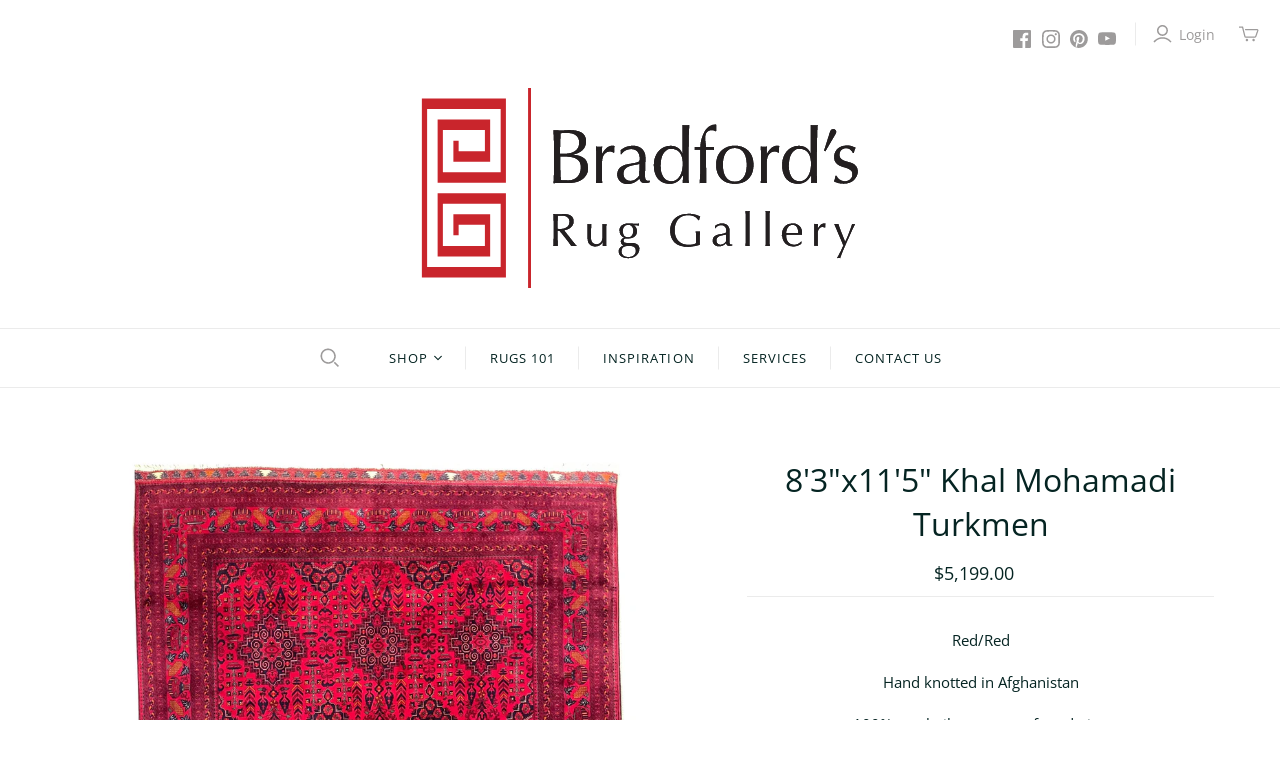

--- FILE ---
content_type: text/html; charset=utf-8
request_url: https://www.bradfordsruggallery.com/products/83x115-khal-mohamadi-turkmen
body_size: 58876
content:
<!DOCTYPE html>
<html class="no-js no-touch" lang="en">
<meta name="google-site-verification" content="BCd0MDgBdBn7oQdIP3uzp2HEHfTuvNGOQ1UNcNshnAo" />
<head>
<!-- Google Tag Manager -->
<script>(function(w,d,s,l,i){w[l]=w[l]||[];w[l].push({'gtm.start':
new Date().getTime(),event:'gtm.js'});var f=d.getElementsByTagName(s)[0],
j=d.createElement(s),dl=l!='dataLayer'?'&l='+l:'';j.async=true;j.src=
'https://www.googletagmanager.com/gtm.js?id='+i+dl;f.parentNode.insertBefore(j,f);
})(window,document,'script','dataLayer','GTM-WXJBPJZ');</script>
<!-- End Google Tag Manager -->
 
  <!-- Meta Pixel Code -->
<script>
!function(f,b,e,v,n,t,s)
{if(f.fbq)return;n=f.fbq=function(){n.callMethod?
n.callMethod.apply(n,arguments):n.queue.push(arguments)};
if(!f._fbq)f._fbq=n;n.push=n;n.loaded=!0;n.version='2.0';
n.queue=[];t=b.createElement(e);t.async=!0;
t.src=v;s=b.getElementsByTagName(e)[0];
s.parentNode.insertBefore(t,s)}(window, document,'script',
'https://connect.facebook.net/en_US/fbevents.js');
fbq('init', '674976463425659');
fbq('track', 'PageView');
</script>
<noscript><img height="1" width="1" style="display:none"
src="https://www.facebook.com/tr?id=674976463425659&ev=PageView&noscript=1"
/></noscript>
<!-- End Meta Pixel Code -->
  
  <script>
    window.Store = window.Store || {};
    window.Store.id = 156432;
  </script>
  <meta charset="utf-8">
  <meta http-equiv="X-UA-Compatible" content="IE=edge,chrome=1">
  <meta name="viewport" content="width=device-width,initial-scale=1">

  <!-- Preconnect Domains -->
  <link rel="preconnect" href="https://cdn.shopify.com" crossorigin>
  <link rel="preconnect" href="https://fonts.shopify.com" crossorigin>
  <link rel="preconnect" href="https://monorail-edge.shopifysvc.com">

  <!-- Preload Assets -->
  <link rel="preload" href="//www.bradfordsruggallery.com/cdn/shop/t/76/assets/theme.css?v=26710168887614749971765811433" as="style">
  <link rel="preload" href="//www.bradfordsruggallery.com/cdn/shop/t/76/assets/atlantic.js?v=118571081999246834031765811346" as="script">
  <link rel="preload" href="//www.bradfordsruggallery.com/cdn/shop/t/76/assets/plugins.js?v=79646608729114258551765811346" as="script">
  <link rel="preload" href="//www.bradfordsruggallery.com/cdn/shopifycloud/storefront/assets/themes_support/api.jquery-7ab1a3a4.js" as="script">
  <link rel="preload" href="//www.bradfordsruggallery.com/cdn/shop/t/76/assets/atlantic-icons.woff?v=75156632991815219611765811346" as="font" type="font/woff" crossorigin>

  

  

  <title>8&#39;3&quot;x11&#39;5&quot; Khal Mohamadi Turkmen&ndash; Bradford&#39;s Rug Gallery
</title>

  
    <meta name="description" content="Red/Red Hand knotted in Afghanistan 100% wool pile on cotton foundation Natural and Chrome Dyes">
  

  
  <link rel="shortcut icon" href="//www.bradfordsruggallery.com/cdn/shop/files/brg_favicon_32x32.png?v=1733950099" type="image/png">


  
    <link rel="canonical" href="https://www.bradfordsruggallery.com/products/83x115-khal-mohamadi-turkmen" />
  
  <script type="text/javascript">
  window.moneyFormat = '${{amount}}';
  var tpbAppUrl = 'https://booking.tipo.io';
  var tpbShopId = '4257';
  var tpbShopPlan = 'BETA';
  var tpbUrlShop = 'bradfordsruggallery.myshopify.com';
  var tpbDomainShop = 'www.bradfordsruggallery.com';
  var tpbProductId = '6666759831607';
  var tpbCustomerId = '';
  var tpbProduct = {"id":6666759831607,"title":"8'3\"x11'5\" Khal Mohamadi Turkmen","handle":"83x115-khal-mohamadi-turkmen","description":"\u003cp\u003eRed\/Red\u003c\/p\u003e\n\u003cp\u003eHand knotted in Afghanistan\u003c\/p\u003e\n\u003cp\u003e100% wool pile on cotton foundation\u003c\/p\u003e\n\u003cp\u003eNatural and Chrome Dyes\u003c\/p\u003e","published_at":"2022-06-04T15:44:54-04:00","created_at":"2022-06-04T15:44:50-04:00","vendor":"Bradford's Collection","type":"Hand Knotted","tags":["8x11","afghan-tribal-design","Afghan-Turkomen","deep-red","one-of-a-kind-8x11","red","saturated-red","tribal","tribal-afghan","tribal-design","turkmen-pattern","Turkomen","velvet-like-pile"],"price":519900,"price_min":519900,"price_max":519900,"available":true,"price_varies":false,"compare_at_price":null,"compare_at_price_min":0,"compare_at_price_max":0,"compare_at_price_varies":false,"variants":[{"id":39769683427383,"title":"Default Title","option1":"Default Title","option2":null,"option3":null,"sku":"VB-10706","requires_shipping":true,"taxable":true,"featured_image":null,"available":true,"name":"8'3\"x11'5\" Khal Mohamadi Turkmen","public_title":null,"options":["Default Title"],"price":519900,"weight":0,"compare_at_price":null,"inventory_quantity":1,"inventory_management":"shopify","inventory_policy":"deny","barcode":"","requires_selling_plan":false,"selling_plan_allocations":[]}],"images":["\/\/www.bradfordsruggallery.com\/cdn\/shop\/files\/83x115_Khal_Mohamadi_Turkmen_s.webp?v=1766505265","\/\/www.bradfordsruggallery.com\/cdn\/shop\/files\/83x115_Khal_Mohamadi_Turkmen_s_6e2ce07f-1c97-40a4-9ce9-9255393f794f.webp?v=1766505265","\/\/www.bradfordsruggallery.com\/cdn\/shop\/files\/83x115_Khal_Mohamadi_Turkmen_s_93517931-f5f9-4d2a-9da3-b896bae7f4a0.webp?v=1766505265","\/\/www.bradfordsruggallery.com\/cdn\/shop\/files\/83x115_Khal_Mohamadi_Turkmen_s_5f94e874-47c8-493e-8302-285815d589c1.webp?v=1766505265","\/\/www.bradfordsruggallery.com\/cdn\/shop\/files\/83x115_Khal_Mohamadi_Turkmen_s_345e4325-edca-4216-bace-0640c47e61bd.webp?v=1766505265","\/\/www.bradfordsruggallery.com\/cdn\/shop\/files\/83x115_Khal_Mohamadi_Turkmen_s_c6ad7b2c-fbe5-4ea2-b253-87458f20afa7.webp?v=1766505265","\/\/www.bradfordsruggallery.com\/cdn\/shop\/files\/83x115_Khal_Mohamadi_Turkmen_s_7d693bd1-a30a-497a-ba2f-04cecfffb765.webp?v=1766505265"],"featured_image":"\/\/www.bradfordsruggallery.com\/cdn\/shop\/files\/83x115_Khal_Mohamadi_Turkmen_s.webp?v=1766505265","options":["Title"],"media":[{"alt":"8'3\"x11'5\" Khal Mohamadi Turkmen (s) Hand Knotted","id":26093177143351,"position":1,"preview_image":{"aspect_ratio":0.714,"height":3774,"width":2696,"src":"\/\/www.bradfordsruggallery.com\/cdn\/shop\/files\/83x115_Khal_Mohamadi_Turkmen_s.webp?v=1766505265"},"aspect_ratio":0.714,"height":3774,"media_type":"image","src":"\/\/www.bradfordsruggallery.com\/cdn\/shop\/files\/83x115_Khal_Mohamadi_Turkmen_s.webp?v=1766505265","width":2696},{"alt":"8'3\"x11'5\" Khal Mohamadi Turkmen (s) Hand Knotted","id":26093177176119,"position":2,"preview_image":{"aspect_ratio":1.373,"height":2903,"width":3987,"src":"\/\/www.bradfordsruggallery.com\/cdn\/shop\/files\/83x115_Khal_Mohamadi_Turkmen_s_6e2ce07f-1c97-40a4-9ce9-9255393f794f.webp?v=1766505265"},"aspect_ratio":1.373,"height":2903,"media_type":"image","src":"\/\/www.bradfordsruggallery.com\/cdn\/shop\/files\/83x115_Khal_Mohamadi_Turkmen_s_6e2ce07f-1c97-40a4-9ce9-9255393f794f.webp?v=1766505265","width":3987},{"alt":"8'3\"x11'5\" Khal Mohamadi Turkmen (s) Hand Knotted","id":26093177929783,"position":3,"preview_image":{"aspect_ratio":0.75,"height":4032,"width":3024,"src":"\/\/www.bradfordsruggallery.com\/cdn\/shop\/files\/83x115_Khal_Mohamadi_Turkmen_s_93517931-f5f9-4d2a-9da3-b896bae7f4a0.webp?v=1766505265"},"aspect_ratio":0.75,"height":4032,"media_type":"image","src":"\/\/www.bradfordsruggallery.com\/cdn\/shop\/files\/83x115_Khal_Mohamadi_Turkmen_s_93517931-f5f9-4d2a-9da3-b896bae7f4a0.webp?v=1766505265","width":3024},{"alt":"8'3\"x11'5\" Khal Mohamadi Turkmen (s) Hand Knotted","id":26093177864247,"position":4,"preview_image":{"aspect_ratio":0.75,"height":4032,"width":3024,"src":"\/\/www.bradfordsruggallery.com\/cdn\/shop\/files\/83x115_Khal_Mohamadi_Turkmen_s_5f94e874-47c8-493e-8302-285815d589c1.webp?v=1766505265"},"aspect_ratio":0.75,"height":4032,"media_type":"image","src":"\/\/www.bradfordsruggallery.com\/cdn\/shop\/files\/83x115_Khal_Mohamadi_Turkmen_s_5f94e874-47c8-493e-8302-285815d589c1.webp?v=1766505265","width":3024},{"alt":"8'3\"x11'5\" Khal Mohamadi Turkmen (s) Hand Knotted","id":26093177700407,"position":5,"preview_image":{"aspect_ratio":1.333,"height":3024,"width":4032,"src":"\/\/www.bradfordsruggallery.com\/cdn\/shop\/files\/83x115_Khal_Mohamadi_Turkmen_s_345e4325-edca-4216-bace-0640c47e61bd.webp?v=1766505265"},"aspect_ratio":1.333,"height":3024,"media_type":"image","src":"\/\/www.bradfordsruggallery.com\/cdn\/shop\/files\/83x115_Khal_Mohamadi_Turkmen_s_345e4325-edca-4216-bace-0640c47e61bd.webp?v=1766505265","width":4032},{"alt":"8'3\"x11'5\" Khal Mohamadi Turkmen (s) Hand Knotted","id":26093177208887,"position":6,"preview_image":{"aspect_ratio":0.75,"height":4032,"width":3024,"src":"\/\/www.bradfordsruggallery.com\/cdn\/shop\/files\/83x115_Khal_Mohamadi_Turkmen_s_c6ad7b2c-fbe5-4ea2-b253-87458f20afa7.webp?v=1766505265"},"aspect_ratio":0.75,"height":4032,"media_type":"image","src":"\/\/www.bradfordsruggallery.com\/cdn\/shop\/files\/83x115_Khal_Mohamadi_Turkmen_s_c6ad7b2c-fbe5-4ea2-b253-87458f20afa7.webp?v=1766505265","width":3024},{"alt":"8'3\"x11'5\" Khal Mohamadi Turkmen (s) Hand Knotted","id":26093177241655,"position":7,"preview_image":{"aspect_ratio":0.75,"height":4032,"width":3024,"src":"\/\/www.bradfordsruggallery.com\/cdn\/shop\/files\/83x115_Khal_Mohamadi_Turkmen_s_7d693bd1-a30a-497a-ba2f-04cecfffb765.webp?v=1766505265"},"aspect_ratio":0.75,"height":4032,"media_type":"image","src":"\/\/www.bradfordsruggallery.com\/cdn\/shop\/files\/83x115_Khal_Mohamadi_Turkmen_s_7d693bd1-a30a-497a-ba2f-04cecfffb765.webp?v=1766505265","width":3024}],"requires_selling_plan":false,"selling_plan_groups":[],"content":"\u003cp\u003eRed\/Red\u003c\/p\u003e\n\u003cp\u003eHand knotted in Afghanistan\u003c\/p\u003e\n\u003cp\u003e100% wool pile on cotton foundation\u003c\/p\u003e\n\u003cp\u003eNatural and Chrome Dyes\u003c\/p\u003e"};
  var tpbVariantId = false;
  var tpbSettings = {"general":{"allow_bring_more":false,"confirm_to":"checkout","time_format":"24h","formatTime":"HH:mm","formatDateServe":"m-d-Y","weekStart":"0","formatDateTime":"MM-DD-YYYY HH:mm","formatDate":"MM-DD-YYYY","hide_add_to_cart":"2","hide_buy_now":"2","redirect_url":null,"multipleEmployees":"0","multipleLocations":"0"},"booking":{"calender_text_color":"#ffffff","selected_time_slot_color":"#ffd153","background_color_calendar":"#2b3360","background_color_box_message_time_slot_no_available":"#ffffff","text_color_text_box_message_time_slot_no_available":"#000000","time_slot_no_available_color":"#a3a3a3","timeBlock":"fixed","stepping":"60","text_price_color":"#9b9b9b","time_slot_color":"#4a4a4a","font":"Arial","primary_color":"#d0021b","cancel_button":"#fff","text_color":"#000000","calender_background_color":"#4a4a4a","day_off_color":"#000000","time_slot_color_hover":"#d0021b","background_image":"preset4.jpg","selected_day_color":"#f8e71c","time_slot_color_selected":"#ffd153"},"translation":{"time_slot_no_available":"This slot is no longer available","languageDatepicker":"en-US","training":"Training","trainer":"Trainer","date_and_time":"Pick date & time","continue":"Continue","confirm":"Confirm","cancel":"Cancel","thank_you":"Thank you! Your booking is completed","date":"Date","time":"Time","first_name":"First name","last_name":"Last name","phone":"Phone","email":"Email","address":"Address","address_2":"Address 2","status":"Status","country":"Country","quantity":"Quantity","variant":"Variant","back":"Back","payment":"Payment","datetime":"Date Time","duration":"Duration","you_can_only_bring":"You can only bring {number} people","not_available":"Selected training is currently not available.","price":"Price","export_file_isc":"Export to file isc","please_select":"CLICK CONTINUE BELOW","customDatePickerDays":"Sunday, Monday, Tuesday, Wednesday, Thursday, Friday, Saturday","customDatePickerDaysShort":"Sun, Mon, Tue, Wed, Thu, Fri, Sat","customDatePickerDaysMin":"Su, Mo, Tu, We, Th, Fr, Sa","customDatePickerMonths":"January, February, March, April, May, June, July, August, September, October, November, December","customDatePickerMonthsShort":"Jan, Feb, Mar, Apr, May, Jun, Jul, Aug, Sep, Oct, Nov, Dec","bringing_anyone":"Bringing anyone with you ?","num_of_additional":"Number of people in your shopping group ?","total_price":"Total Price","location":"297 Forest Ave. Portland, Maine","full_name":"Fullname","product":"to book a day and time","product_placeholder":"In Store Appointment","variant_placeholder":"Select your variant","location_placeholder":"297 Forest Ave Portland, Maine","employee":"Sales Consultation","employee_placeholder":"Salesperson","no_employee":"salesperson","no_location":"297 Forest Ave. Portland, Maine","is_required":"This field is required."}}
  var checkPageProduct = false;
  
  checkPageProduct = true;
  
</script>

<link href="//www.bradfordsruggallery.com/cdn/shop/t/76/assets/tipo.booking.scss.css?v=151149542402189837151765811346" rel="stylesheet" type="text/css" media="all" /><script src='//www.bradfordsruggallery.com/cdn/shop/t/76/assets/tipo.booking.js?v=161590513920609328751765811346' ></script>


    <script type="template/html" id="tpb-template_history-booking">
    <div class="tpb-header"><p>Booking History</p></div>
    <div class="tpb-list-history">
        <div class="tpb-sub-scroll">
            <p>< - - - - - ></p>
        </div>
        <div class="tpb-table-scroll">
            <table class="tpb-table">
                <thead class="tpb-table_thead">
                <tr>
                    {% if settings.general.multipleEmployees == '1' %}
                    <th class="tpb-column-scroll tpb-table_th-trainer" width="22%">{{settings.translation.employee}}
                    </th>
                    {% endif %}
                    {% if settings.general.multipleLocations == '1' %}
                    <th class="tpb-table_th-location" width="20%">{{settings.translation.location}}</th>
                    {% endif %}
                    <th class="tpb-table_th-services" width="20%">{{settings.translation.product}}</th>
                    <th class="tpb-table_th-time" width="12%">{{settings.translation.time}}</th>
                    <th class="tpb-table_th-payment" width="11%">{{settings.translation.payment}}</th>
                    <th class="tpb-table_th-status" width="10%">{{settings.translation.status}}</th>
                    <th class="tpb-table_th-view" width="5%"></th>
                </tr>
                </thead>
                <tbody class="tpb-table_tbody">
                {% for booking in bookings %}
                <tr>
                    {% if settings.general.multipleEmployees == '1' %}
                    <td class="tpb-column-scroll">
                        <div class="tpb-table_trainer">
                            <div class="tpb-table_avatar">
                                <img src={{ booking.employee.avatar }} alt="">
                            </div>
                            <div class="tpb-table_title">
                                <span class="tpb-context-table">{{ booking.employee.first_name }} {{ booking.employee.last_name}}</span>
                                <p class="tpb-table-sub">{{ booking.employee.email }}</p>
                            </div>
                        </div>
                    </td>
                    {% endif %}
                    {% if settings.general.multipleLocations == '1' %}
                    <td><span class="tpb-context-table">{{ booking.location.name }}</span></td>
                    {% endif %}
                    <td><span class="tpb-context-table">{{ booking.service.title }}</span></td>
                    <td>
              <span class="tpb-context-table tpb-context-table_time">
                <svg class="svg-icon" viewBox="0 0 20 20">
                  <path
                      d="M10.25,2.375c-4.212,0-7.625,3.413-7.625,7.625s3.413,7.625,7.625,7.625s7.625-3.413,7.625-7.625S14.462,2.375,10.25,2.375M10.651,16.811v-0.403c0-0.221-0.181-0.401-0.401-0.401s-0.401,0.181-0.401,0.401v0.403c-3.443-0.201-6.208-2.966-6.409-6.409h0.404c0.22,0,0.401-0.181,0.401-0.401S4.063,9.599,3.843,9.599H3.439C3.64,6.155,6.405,3.391,9.849,3.19v0.403c0,0.22,0.181,0.401,0.401,0.401s0.401-0.181,0.401-0.401V3.19c3.443,0.201,6.208,2.965,6.409,6.409h-0.404c-0.22,0-0.4,0.181-0.4,0.401s0.181,0.401,0.4,0.401h0.404C16.859,13.845,14.095,16.609,10.651,16.811 M12.662,12.412c-0.156,0.156-0.409,0.159-0.568,0l-2.127-2.129C9.986,10.302,9.849,10.192,9.849,10V5.184c0-0.221,0.181-0.401,0.401-0.401s0.401,0.181,0.401,0.401v4.651l2.011,2.008C12.818,12.001,12.818,12.256,12.662,12.412"></path>
                </svg>
                {{ booking.time_start }}
              </span>
                        <div class='tooltip'>
                            {{ booking.range_date_time }}
                        </div>
                    </td>
                    <td><p class="tpb-context-table">{{ booking.price | format_money : window.moneyFormat }}</p></td>
                    <td class="tpb-table_status"><span class="tpb-context-table tpb-context-table_status">{{ booking.status }}</span>
                    </td>
                    <td class="tpb-table_action">
              <span class="tpb-context-table">
                  <div class="tpb-wrapper-btnView">
                      <button class="tpb-btnView" data-index={{ forloop.index0 }}>
                      <svg class="svg-icon" viewBox="0 0 20 20">
                        <path
                            d="M10,6.978c-1.666,0-3.022,1.356-3.022,3.022S8.334,13.022,10,13.022s3.022-1.356,3.022-3.022S11.666,6.978,10,6.978M10,12.267c-1.25,0-2.267-1.017-2.267-2.267c0-1.25,1.016-2.267,2.267-2.267c1.251,0,2.267,1.016,2.267,2.267C12.267,11.25,11.251,12.267,10,12.267 M18.391,9.733l-1.624-1.639C14.966,6.279,12.563,5.278,10,5.278S5.034,6.279,3.234,8.094L1.609,9.733c-0.146,0.147-0.146,0.386,0,0.533l1.625,1.639c1.8,1.815,4.203,2.816,6.766,2.816s4.966-1.001,6.767-2.816l1.624-1.639C18.536,10.119,18.536,9.881,18.391,9.733 M16.229,11.373c-1.656,1.672-3.868,2.594-6.229,2.594s-4.573-0.922-6.23-2.594L2.41,10l1.36-1.374C5.427,6.955,7.639,6.033,10,6.033s4.573,0.922,6.229,2.593L17.59,10L16.229,11.373z"></path>
                      </svg>
                    </button>
                  </div>
              </span>
                    </td>
                </tr>
                {% endfor %}
                </tbody>
            </table>
        </div>
        <div class="tpb-wrapper-btnExport">
            <button class="tpb-btnExport" >
                <div class="tpb-btnExport-title">
                    <svg class="svg-icon" height="453pt" viewBox="0 -28 453.99791 453" width="453pt" xmlns="http://www.w3.org/2000/svg">
                        <path d="m345.375 3.410156c-2.863281-2.847656-7.160156-3.695312-10.890625-2.144531s-6.164063 5.195313-6.164063 9.234375v53.359375c-54.011718 2.148437-81.058593 24.539063-85.191406 28.261719-27.25 22.363281-45.855468 53.527344-52.613281 88.121094-3.378906 16.714843-3.984375 33.871093-1.785156 50.78125l.007812.058593c.019531.148438.042969.300781.066407.449219l2.125 12.214844c.714843 4.113281 3.914062 7.351562 8.019531 8.117187 4.109375.765625 8.257812-1.105469 10.40625-4.6875l6.367187-10.613281c19.5625-32.527344 43.941406-54.089844 72.46875-64.085938 12.867188-4.550781 26.5-6.546874 40.128906-5.882812v55.265625c0 4.046875 2.441407 7.699219 6.183594 9.242187 3.746094 1.546876 8.050782.679688 10.90625-2.191406l105.675782-106.210937c3.894531-3.914063 3.878906-10.246094-.035157-14.140625zm2.949219 194.214844v-40.027344c0-4.90625-3.5625-9.089844-8.410157-9.871094-8.554687-1.378906-31.371093-3.570312-58.335937 5.878907-28.765625 10.078125-53.652344 29.910156-74.148437 59.050781-.058594-9.574219.847656-19.132812 2.707031-28.527344 6.078125-30.730468 21.515625-56.542968 45.878906-76.710937.214844-.175781.417969-.359375.617187-.554688.699219-.648437 26.097657-23.578125 81.609376-23.164062h.074218c5.523438 0 10.003906-4.480469 10.007813-10.003907v-39.136718l81.535156 81.125zm0 0"/><path d="m417.351562 294.953125c-5.519531 0-10 4.476563-10 10v42.261719c-.015624 16.5625-13.4375 29.980468-30 30h-327.351562c-16.5625-.019532-29.980469-13.4375-30-30v-238.242188c.019531-16.5625 13.4375-29.980468 30-30h69.160156c5.523438 0 10-4.476562 10-10 0-5.523437-4.476562-10-10-10h-69.160156c-27.601562.03125-49.96875 22.398438-50 50v238.242188c.03125 27.601562 22.398438 49.96875 50 50h327.351562c27.601563-.03125 49.96875-22.398438 50-50v-42.261719c0-5.523437-4.476562-10-10-10zm0 0"/>
                    </svg>
                    <span class="tpb-btnExport-title_text">{% if settings.translation.export_file_isc %}{{settings.translation.export_file_isc}}{% else %}Export to file isc{% endif %}</span>
                </div>

            </button>
        </div>
    </div>

    <div class="copyright">
        <a href="//apps.shopify.com/partners/tipo" rel="nofollow" attribute target="_blank">Made by <span
            class="company">Tipo Appointment Booking</span></a>
    </div>
</script>
<script type="template/html" id="tpb-modal-control">
    <div id="tpb-modal" class="tpb-modal">

        <!-- Modal content -->
        <div class="tpb-modal-content">
            <span class="tpb-close">&times;</span>
            <div class="tpb-content"></div>
        </div>

    </div>
</script>
<script type="template/html" id="tpb-modal-detail">
    <div class="confirm">
        <div class="product-info">
            <div class="thumb"><img src="{{featured_image}}"/></div>
            <div class="title">{{product_title}}</div>
        </div>
        <div class="booking-info">
            {% if settings.general.multipleEmployees == '1' %}
            <div class="employee">
                <label>
                    <svg xmlns="http://www.w3.org/2000/svg" width="14" height="14" viewBox="0 0 14 14">
                        <g id="Group_141" data-name="Group 141" transform="translate(-236.8 -236.8)">
                            <path id="Path_1029" data-name="Path 1029"
                                  d="M236.8,243.8a7,7,0,1,0,7-7A7.009,7.009,0,0,0,236.8,243.8Zm2.926,4.795a19.261,19.261,0,0,1,2.182-1.275.457.457,0,0,0,.258-.413v-.879a.351.351,0,0,0-.049-.178,2.993,2.993,0,0,1-.364-1.074.348.348,0,0,0-.253-.284,1.907,1.907,0,0,1-.255-.626,1.58,1.58,0,0,1-.089-.583.352.352,0,0,0,.33-.468,2,2,0,0,1-.049-1.2,2.324,2.324,0,0,1,.626-1.091,3,3,0,0,1,.591-.488l.012-.009a2.207,2.207,0,0,1,.554-.284h0a1.763,1.763,0,0,1,.5-.092,2.063,2.063,0,0,1,1.263.267,1.508,1.508,0,0,1,.571.517.354.354,0,0,0,.287.189.534.534,0,0,1,.3.213c.167.221.4.795.115,2.182a.35.35,0,0,0,.187.385,1.426,1.426,0,0,1-.084.608,2.192,2.192,0,0,1-.227.583.37.37,0,0,0-.183.023.355.355,0,0,0-.21.261,3.233,3.233,0,0,1-.267.862.354.354,0,0,0-.034.152v1.016a.454.454,0,0,0,.258.414,19.3,19.3,0,0,1,2.182,1.275,6.274,6.274,0,0,1-8.151-.006ZM243.8,237.5a6.293,6.293,0,0,1,4.6,10.6,20.091,20.091,0,0,0-2.257-1.341v-.786a3.679,3.679,0,0,0,.23-.681c.281-.106.479-.433.666-1.091.169-.6.155-1.022-.046-1.263a3.241,3.241,0,0,0-.284-2.527,1.224,1.224,0,0,0-.615-.448,2.252,2.252,0,0,0-.752-.654,2.748,2.748,0,0,0-1.66-.359,2.472,2.472,0,0,0-.677.129h0a2.923,2.923,0,0,0-.721.367,3.931,3.931,0,0,0-.718.592,2.976,2.976,0,0,0-.8,1.407,2.68,2.68,0,0,0-.031,1.252.526.526,0,0,0-.106.1c-.207.25-.224.649-.052,1.261a1.96,1.96,0,0,0,.522,1.013,3.692,3.692,0,0,0,.371,1.051v.637a20.276,20.276,0,0,0-2.257,1.341,6.291,6.291,0,0,1,4.594-10.6Z"
                                  fill="#6370a7"/>
                        </g>
                    </svg>
                    {{settings.translation.employee}}
                </label>
                <div class="value">{{employee}}</div>
            </div>
            {% endif %}
            <div class="date">
                <label>
                    <svg xmlns="http://www.w3.org/2000/svg" width="14" height="14" viewBox="0 0 14 14">
                        <path id="Union_1" data-name="Union 1"
                              d="M-4292.616-1014H-4306v-14h14v14Zm0-.616v-9.108h-12.768v9.108Zm0-9.723v-3.047h-12.768v3.047Zm-3.466,7.86v-2.252h2.253v2.252Zm.616-.615h1.02v-1.021h-1.02Zm-4.66.615v-2.252h2.252v2.252Zm.616-.615h1.021v-1.021h-1.021Zm-4.661.615v-2.252h2.253v2.252Zm.616-.615h1.02v-1.021h-1.02Zm7.474-2.733v-2.252h2.252v2.252Zm.615-.615h1.02v-1.021h-1.02Zm-4.66.615v-2.252h2.252v2.252Zm.616-.615h1.02v-1.021h-1.02Zm-4.661.615v-2.252h2.253v2.252Zm.616-.615h1.02v-1.021h-1.02Z"
                              transform="translate(4306 1028)" fill="#6370a7"/>
                    </svg>
                    {{settings.translation.date}}
                </label>
                <div class="value">{{date}}</div>
            </div>
            <div class="time">
                <label>
                    <svg xmlns="http://www.w3.org/2000/svg" width="14" height="14" viewBox="0 0 14 14">
                        <g id="Group_150" data-name="Group 150" transform="translate(-179.48 -179.48)">
                            <g id="Group_147" data-name="Group 147">
                                <g id="Group_146" data-name="Group 146">
                                    <path id="Path_1033" data-name="Path 1033"
                                          d="M186.48,179.48a7,7,0,1,0,7,7A7,7,0,0,0,186.48,179.48Zm.3,13.384v-1.231a.3.3,0,1,0-.6,0v1.231a6.4,6.4,0,0,1-6.084-6.084h1.231a.3.3,0,0,0,0-.6H180.1a6.4,6.4,0,0,1,6.084-6.084v1.231a.3.3,0,0,0,.6,0V180.1a6.4,6.4,0,0,1,6.084,6.084h-1.231a.3.3,0,1,0,0,.6h1.234A6.4,6.4,0,0,1,186.78,192.864Z"
                                          fill="#6370a7"/>
                                </g>
                            </g>
                            <g id="Group_149" data-name="Group 149">
                                <g id="Group_148" data-name="Group 148">
                                    <path id="Path_1034" data-name="Path 1034"
                                          d="M189.648,189.273l-2.868-2.916v-3.03a.3.3,0,0,0-.6,0v3.153a.3.3,0,0,0,.087.21l2.952,3a.3.3,0,1,0,.429-.42Z"
                                          fill="#6370a7"/>
                                </g>
                            </g>
                        </g>
                    </svg>
                    {{settings.translation.time}}
                </label>
                <div class="value">{{duration}}</div>
            </div>
            {% if settings.general.multipleLocations == '1' %}
            <div class="location">
                <label>
                    <svg xmlns="http://www.w3.org/2000/svg" width="12" height="14" viewBox="0 0 12 14">
                        <g id="Group_153" data-name="Group 153" transform="translate(-358.104 -220.4)">
                            <g id="Group_143" data-name="Group 143">
                                <path id="Path_1030" data-name="Path 1030"
                                      d="M364.1,223.19a2.933,2.933,0,1,0,3.1,2.93A3.023,3.023,0,0,0,364.1,223.19Zm0,5.155a2.229,2.229,0,1,1,2.36-2.225A2.3,2.3,0,0,1,364.1,228.345Z"
                                      fill="#6370a7"/>
                                <path id="Path_1031" data-name="Path 1031"
                                      d="M364.1,220.4c-.069,0-.142,0-.212,0a5.868,5.868,0,0,0-5.756,5.1,5.425,5.425,0,0,0,.079,1.612,1.617,1.617,0,0,0,.043.189,5.21,5.21,0,0,0,.4,1.112,15.808,15.808,0,0,0,4.9,5.8.9.9,0,0,0,1.1,0,15.828,15.828,0,0,0,4.9-5.786,5.338,5.338,0,0,0,.4-1.12c.018-.068.03-.126.04-.18a5.369,5.369,0,0,0,.109-1.074A5.851,5.851,0,0,0,364.1,220.4Zm5.157,6.608c0,.005-.009.054-.03.143a4.96,4.96,0,0,1-.358.994,15.113,15.113,0,0,1-4.69,5.528.125.125,0,0,1-.076.025.135.135,0,0,1-.076-.025,15.146,15.146,0,0,1-4.7-5.54,4.73,4.73,0,0,1-.355-.985c-.019-.075-.028-.12-.031-.135l0-.017a4.784,4.784,0,0,1-.07-1.423,5.277,5.277,0,0,1,10.482.484A4.844,4.844,0,0,1,369.256,227.008Z"
                                      fill="#6370a7"/>
                            </g>
                        </g>
                    </svg>
                    {{settings.translation.location}}
                </label>
                <div class="value">{{location}}</div>
            </div>
            {% endif %}
        </div>
        <div class="extra-fields">
            {% for field in extraFieldSets %}
            <div class="element">
                <label class="" for="{{ field.label }}">{{ field.label }}</label>
                <p>{{field.value}}</p>
            </div>

            {% endfor %}
        </div>
        <div class="subtotal">
            <div class="g-row bring">
                <div class="label">{{settings.translation.quantity}}</div>
                <div class="value">{{qty}}</div>
            </div>
            <div class="g-row price">
                <div class="label" data-price="{{total_price}}">{{settings.translation.total_price}}</div>
                <div class="value" data-qty="{{qty}}" data-total="{{total_price}}">{{ total_price | format_money :
                    window.moneyFormat }}
                </div>
            </div>
        </div>
    </div>
</script>

<script type="template/html" id="tpb-booking-form">
    <div class="tpb-box-wrapper">
        <div class="tpb-box">
            <div class="spinner">
                <div class="lds-ellipsis">
                    <div></div>
                    <div></div>
                    <div></div>
                    <div></div>
                </div>
            </div>
            <form class="tpb-form" novalidate>
                <div class="content" data-step="1">
                    <input type="hidden" class="timeSlots" value=""/>
                    <input type="hidden" class="shopId" name="shopId" value="{{tpbShopId}}"/>
                    <input type="hidden" class="duration" name="duration" value=""
                           data-label="{{settings.translation.duration}}"/>
                    <input type="hidden" class="datetime" name="datetime" value=""
                           data-label="{{settings.translation.datetime}}"/>
                    <textarea class="hidden extraFieldSets" style="display:none;"></textarea>
                    <div class="step1">
                        <div class="inner-step">
                            <h5>{{settings.translation.please_select}}</h5>
                            <div class="tpb-form-control product visible">
                                <label for="product">{{settings.translation.product}}</label>
                                {% if isProductPage %}
                                <input type="hidden" id="tpb-productId-input" data-handle="{{currentProducts.handle}}"
                                       name="productId" data-label="{{settings.translation.product}}"
                                       value="{{currentProducts.id}}"/>
                                <input type="text" id="tpb-productTitle-input" name="productTitle"
                                       value="{{currentProducts.title}}" readonly/>
                                {% else %}
                                <select class="slim-select tpb-select-product"
                                        placeholder="{{settings.translation.product_placeholder}}" name="productId"
                                        data-label="{{settings.translation.product}}">
                                    <option data-placeholder="true"></option>
                                    {% for product in products %}
                                    <option value="{{product.id}}" data-handle="{{product.handle}}">{{product.title}}
                                    </option>
                                    {% endfor %}
                                </select>
                                {% endif %}
                            </div>
                            <div class="tpb-form-control variant">
                                <div class="tpb-form-control-option tpb-option-1">
                                    <label for="option-1" class="tpb-label-option1"/>
                                    <select class="slim-select tpb-select-option tpb-select-option-1"
                                            placeholder="{{settings.translation.variant_placeholder}}" name="option1"
                                            data-label="option1">
                                        <option data-placeholder="true"/>
                                    </select>
                                </div>
                                <div class="tpb-form-control-option tpb-option-2">
                                    <label for="option-2" class="tpb-label-option2"/>
                                    <select class="slim-select tpb-select-option tpb-select-option-2"
                                            placeholder="{{settings.translation.variant_placeholder}}" name="option2"
                                            data-label="option2">
                                        <option data-placeholder="true"/>
                                    </select>
                                </div>
                                <div class="tpb-form-control-option tpb-option-3">
                                    <label for="option-3" class="tpb-label-option3"/>
                                    <select class="slim-select tpb-select-option tpb-select-option-3  "
                                            placeholder="{{settings.translation.variant_placeholder}}" name="option3"
                                            data-label="option3">
                                        <option data-placeholder="true"/>
                                    </select>
                                </div>

                            </div>
                            <div class="tpb-form-control price">
                                <p>{{settings.translation.price}}: <span class="tpb-text-price"/></p>
                            </div>
                            <div class="tpb-form-control location {% if settings.general.multipleLocations == '0' %}tbp-hidden{% endif %}">
                                <label>{{settings.translation.location}}</label>
                                <select class="slim-select tpb-select-location"
                                        placeholder="{{settings.translation.location_placeholder}}" name="locationId"
                                        data-label="{{settings.translation.location}}">
                                    <option data-placeholder="true"></option>
                                    {% for product in products %}
                                    <option value="{{product.id}}">{{product.title}}</option>
                                    {% endfor %}
                                </select>
                            </div>
                            <div class="tpb-form-control employee {% if settings.general.multipleEmployees == '0' %}tbp-hidden{% endif %}">
                                <label for="product">{{settings.translation.employee}}</label>
                                <select class="slim-select tpb-select-employee"
                                        placeholder="{{settings.translation.employee_placeholder}}" name="employeeId"
                                        data-label="{{settings.translation.employee}}">
                                    <option data-placeholder="true"></option>
                                    {% for product in products %}
                                    <option value="{{product.id}}">{{product.title}}</option>
                                    {% endfor %}
                                </select>
                            </div>
                            {% if settings.general.allow_bring_more == true %}
                            <div class="tpb-form-control visible">
                                <label class="inline" for="bring_qty">
                                    <span>{{settings.translation.bringing_anyone}}</span>
                                    <label class="switch">
                                        <input type="checkbox" class="bringToggle">
                                        <span class="slider round"></span>
                                    </label>
                                </label>
                            </div>
                            <div class="tpb-form-control bringQty">
                                <label for="product">{{settings.translation.num_of_additional}}</label>
                                <input class="bringQty-input" type="number" id="bring_qty" name="bring_qty"
                                       data-label="{{settings.translation.num_of_additional}}" value=0 min="1"/>
                                <p id="tpb-message-bring_qty"></p>
                            </div>
                            {% endif %}
                            <div class="action">
                                <button disabled type="button" class="continue-button c1">
                                    {{settings.translation.continue}}
                                </button>
                            </div>
                            <div class="tpb-message_not-available">
                                <div class="content">{{settings.translation.not_available}}</div>
                                <div class="dismiss">
                                    <svg viewBox="0 0 20 20" class="" focusable="false" aria-hidden="true">
                                        <path
                                            d="M11.414 10l4.293-4.293a.999.999 0 1 0-1.414-1.414L10 8.586 5.707 4.293a.999.999 0 1 0-1.414 1.414L8.586 10l-4.293 4.293a.999.999 0 1 0 1.414 1.414L10 11.414l4.293 4.293a.997.997 0 0 0 1.414 0 .999.999 0 0 0 0-1.414L11.414 10z"
                                            fill-rule="evenodd"></path>
                                    </svg>
                                </div>
                            </div>
                        </div>
                    </div>
                    <div class="step2">
                        <div class="inner-step">
                            <input type="hidden" name="date" class="date" data-label="{{settings.translation.date}}"/>
                            <div class="tpb-datepicker"></div>
                            <div class="tpb-timepicker">
                            </div>
                        </div>
                        <div class="action">
                            <button type="button" class="back-button c2">{{settings.translation.back}}</button>
                            <button disabled type="button" class="continue-button c2">
                                {{settings.translation.continue}}
                            </button>
                        </div>
                    </div>
                    <div class="step3">

                    </div>
                </div>
            </form>
        </div>
        <div class="copyright">
            <a href="//apps.shopify.com/partners/tipo" rel="nofollow" attribute target="_blank">Made by <span
                class="company">Tipo Appointment Booking</span></a>
        </div>
    </div>
</script>
<script type="template/html" id="tpb-confirm-form">
    <div class="confirm">
        <div class="product-info">
            <div class="thumb"><img src="{{featured_image}}"/></div>
            <div class="title">{{product_title}}</div>
        </div>
        <div class="booking-info">
            {% if settings.general.multipleEmployees == '1' %}
            <div class="employee">
                <label>
                    <svg xmlns="http://www.w3.org/2000/svg" width="14" height="14" viewBox="0 0 14 14">
                        <g id="Group_141" data-name="Group 141" transform="translate(-236.8 -236.8)">
                            <path id="Path_1029" data-name="Path 1029"
                                  d="M236.8,243.8a7,7,0,1,0,7-7A7.009,7.009,0,0,0,236.8,243.8Zm2.926,4.795a19.261,19.261,0,0,1,2.182-1.275.457.457,0,0,0,.258-.413v-.879a.351.351,0,0,0-.049-.178,2.993,2.993,0,0,1-.364-1.074.348.348,0,0,0-.253-.284,1.907,1.907,0,0,1-.255-.626,1.58,1.58,0,0,1-.089-.583.352.352,0,0,0,.33-.468,2,2,0,0,1-.049-1.2,2.324,2.324,0,0,1,.626-1.091,3,3,0,0,1,.591-.488l.012-.009a2.207,2.207,0,0,1,.554-.284h0a1.763,1.763,0,0,1,.5-.092,2.063,2.063,0,0,1,1.263.267,1.508,1.508,0,0,1,.571.517.354.354,0,0,0,.287.189.534.534,0,0,1,.3.213c.167.221.4.795.115,2.182a.35.35,0,0,0,.187.385,1.426,1.426,0,0,1-.084.608,2.192,2.192,0,0,1-.227.583.37.37,0,0,0-.183.023.355.355,0,0,0-.21.261,3.233,3.233,0,0,1-.267.862.354.354,0,0,0-.034.152v1.016a.454.454,0,0,0,.258.414,19.3,19.3,0,0,1,2.182,1.275,6.274,6.274,0,0,1-8.151-.006ZM243.8,237.5a6.293,6.293,0,0,1,4.6,10.6,20.091,20.091,0,0,0-2.257-1.341v-.786a3.679,3.679,0,0,0,.23-.681c.281-.106.479-.433.666-1.091.169-.6.155-1.022-.046-1.263a3.241,3.241,0,0,0-.284-2.527,1.224,1.224,0,0,0-.615-.448,2.252,2.252,0,0,0-.752-.654,2.748,2.748,0,0,0-1.66-.359,2.472,2.472,0,0,0-.677.129h0a2.923,2.923,0,0,0-.721.367,3.931,3.931,0,0,0-.718.592,2.976,2.976,0,0,0-.8,1.407,2.68,2.68,0,0,0-.031,1.252.526.526,0,0,0-.106.1c-.207.25-.224.649-.052,1.261a1.96,1.96,0,0,0,.522,1.013,3.692,3.692,0,0,0,.371,1.051v.637a20.276,20.276,0,0,0-2.257,1.341,6.291,6.291,0,0,1,4.594-10.6Z"
                                  fill="#6370a7"/>
                        </g>
                    </svg>
                    {{settings.translation.employee}}
                </label>
                <div class="value">{{employee}}</div>
            </div>
            {% endif %}
            <div class="date">
                <label>
                    <svg xmlns="http://www.w3.org/2000/svg" width="14" height="14" viewBox="0 0 14 14">
                        <path id="Union_1" data-name="Union 1"
                              d="M-4292.616-1014H-4306v-14h14v14Zm0-.616v-9.108h-12.768v9.108Zm0-9.723v-3.047h-12.768v3.047Zm-3.466,7.86v-2.252h2.253v2.252Zm.616-.615h1.02v-1.021h-1.02Zm-4.66.615v-2.252h2.252v2.252Zm.616-.615h1.021v-1.021h-1.021Zm-4.661.615v-2.252h2.253v2.252Zm.616-.615h1.02v-1.021h-1.02Zm7.474-2.733v-2.252h2.252v2.252Zm.615-.615h1.02v-1.021h-1.02Zm-4.66.615v-2.252h2.252v2.252Zm.616-.615h1.02v-1.021h-1.02Zm-4.661.615v-2.252h2.253v2.252Zm.616-.615h1.02v-1.021h-1.02Z"
                              transform="translate(4306 1028)" fill="#6370a7"/>
                    </svg>
                    {{settings.translation.datetime}}
                </label>
                <div class="value">{{datetime}}</div>
            </div>
            <div class="time">
                <label>
                    <svg xmlns="http://www.w3.org/2000/svg" width="14" height="14" viewBox="0 0 14 14">
                        <g id="Group_150" data-name="Group 150" transform="translate(-179.48 -179.48)">
                            <g id="Group_147" data-name="Group 147">
                                <g id="Group_146" data-name="Group 146">
                                    <path id="Path_1033" data-name="Path 1033"
                                          d="M186.48,179.48a7,7,0,1,0,7,7A7,7,0,0,0,186.48,179.48Zm.3,13.384v-1.231a.3.3,0,1,0-.6,0v1.231a6.4,6.4,0,0,1-6.084-6.084h1.231a.3.3,0,0,0,0-.6H180.1a6.4,6.4,0,0,1,6.084-6.084v1.231a.3.3,0,0,0,.6,0V180.1a6.4,6.4,0,0,1,6.084,6.084h-1.231a.3.3,0,1,0,0,.6h1.234A6.4,6.4,0,0,1,186.78,192.864Z"
                                          fill="#6370a7"/>
                                </g>
                            </g>
                            <g id="Group_149" data-name="Group 149">
                                <g id="Group_148" data-name="Group 148">
                                    <path id="Path_1034" data-name="Path 1034"
                                          d="M189.648,189.273l-2.868-2.916v-3.03a.3.3,0,0,0-.6,0v3.153a.3.3,0,0,0,.087.21l2.952,3a.3.3,0,1,0,.429-.42Z"
                                          fill="#6370a7"/>
                                </g>
                            </g>
                        </g>
                    </svg>
                    {{settings.translation.duration}}
                </label>
                <div class="value">{{duration}} minutes</div>
            </div>
            {% if settings.general.multipleLocations == '1' %}
            <div class="location">
                <label>
                    <svg xmlns="http://www.w3.org/2000/svg" width="12" height="14" viewBox="0 0 12 14">
                        <g id="Group_153" data-name="Group 153" transform="translate(-358.104 -220.4)">
                            <g id="Group_143" data-name="Group 143">
                                <path id="Path_1030" data-name="Path 1030"
                                      d="M364.1,223.19a2.933,2.933,0,1,0,3.1,2.93A3.023,3.023,0,0,0,364.1,223.19Zm0,5.155a2.229,2.229,0,1,1,2.36-2.225A2.3,2.3,0,0,1,364.1,228.345Z"
                                      fill="#6370a7"/>
                                <path id="Path_1031" data-name="Path 1031"
                                      d="M364.1,220.4c-.069,0-.142,0-.212,0a5.868,5.868,0,0,0-5.756,5.1,5.425,5.425,0,0,0,.079,1.612,1.617,1.617,0,0,0,.043.189,5.21,5.21,0,0,0,.4,1.112,15.808,15.808,0,0,0,4.9,5.8.9.9,0,0,0,1.1,0,15.828,15.828,0,0,0,4.9-5.786,5.338,5.338,0,0,0,.4-1.12c.018-.068.03-.126.04-.18a5.369,5.369,0,0,0,.109-1.074A5.851,5.851,0,0,0,364.1,220.4Zm5.157,6.608c0,.005-.009.054-.03.143a4.96,4.96,0,0,1-.358.994,15.113,15.113,0,0,1-4.69,5.528.125.125,0,0,1-.076.025.135.135,0,0,1-.076-.025,15.146,15.146,0,0,1-4.7-5.54,4.73,4.73,0,0,1-.355-.985c-.019-.075-.028-.12-.031-.135l0-.017a4.784,4.784,0,0,1-.07-1.423,5.277,5.277,0,0,1,10.482.484A4.844,4.844,0,0,1,369.256,227.008Z"
                                      fill="#6370a7"/>
                            </g>
                        </g>
                    </svg>
                    {{settings.translation.location}}
                </label>
                <div class="value">{{location}}</div>
            </div>
            {% endif %}
        </div>
        <div class="extra-fields">
            {% for field in extraFieldSets %}
            {% assign required = '' %}
            {% if field.required==true %}
            {% assign required = 'required' %}
            {% endif %}
            {% assign index = field | getIndex : extraFieldSets %}
            <div class="element">
                <label class="" for="{{ field.label }}">{{ field.label }} {% if field.required==true %}<span
                    class="required-mark">*</span>{% endif %}</label>
                {% if field.type == "singleLineText" %}
                <input id="{{ field.label }}" type="text" class="{{ required }}" name="form[{{index}}]"
                       data-label="{{ field.label }}"/>
                {% endif %}
                {% if field.type == "multipleLineText" %}
                <textarea id="{{ field.label }}" class="{{ required }}" name="form[{{index}}]" rows="4"
                          style="resize: vertical;" data-label="{{ field.label }}"></textarea>
                {% endif %}
                {% if field.type == "checkBox" %}
                <div class="tpb-checkbox-group">
                    {% for option in field.options %}
                    {% assign indexOption = option | getIndex : field.options %}
                    <div class="tpb-checkbox">
                        <input type="checkbox" data-label="{{ field.label }}" id="form[{{index}}]_{{indexOption}}"
                               name="form[{{index}}][]" class="inp-box {{ required }}" value="{{option}}"
                               style="display:none">
                        <label for="form[{{index}}]_{{indexOption}}" class="ctx">
                                      <span>
                                        <svg width="12px" height="10px">
                                          <use xlink:href="#check">
                                            <symbol id="check" viewBox="0 0 12 10">
                                              <polyline points="1.5 6 4.5 9 10.5 1"></polyline>
                                            </symbol>
                                          </use>
                                        </svg>
                                      </span>
                            <span>{{option}}</span>
                        </label>
                    </div>
                    {% endfor %}
                </div>
                {% endif %}
                {% if field.type == "dropDown" %}
                <select class="tpb-form-control-select {{ required }}" name="form[{{index}}]"
                        data-label="{{ field.label }}" placeholder="Choose...">
                    <option data-placeholder=true></option>
                    {% for option in field.options %}
                    <option value="{{ option }}">{{ option }}</option>
                    {% endfor %}
                </select>
                {% endif %}
                {% if field.type == "multipleSelect" %}
                <select class="tpb-form-control-select tpb-form-control-multiple-select {{ required }}" name="form[{{index}}]"
                        data-label="{{ field.label }}" placeholder="Choose..." multiple>
                    <option data-placeholder=true></option>
                    {% for option in field.options %}
                    <option value="{{ option }}">{{ option }}</option>
                    {% endfor %}
                </select>
                {% endif %}
                {% if field.type == "radiobutton" %}
                <div class="tpb-radio-group">
                    {% for option in field.options %}
                    <div class="tpb-radio-group_item">
                        <input type="radio" value="{{ option }}" class="{{ required }}" id="form[{{index}}][{{option}}]"
                               name="form[{{index}}]" data-label="{{ field.label }}"/>
                        <label for="form[{{index}}][{{option}}]">{{option}}</label>
                    </div>
                    {% endfor %}
                </div>
                {% endif %}
                <p class="error-message" style="display: none; color: red">{{settings.translation.is_required}}</p>
            </div>

            {% endfor %}
        </div>
        <div class="subtotal">
            <div class="g-row bring">
                <div class="label">{{settings.translation.quantity}}</div>
                <div class="value">{{qty}}</div>
            </div>
            <div class="g-row price">
                <div class="label" data-price="{{product_price}}">{{settings.translation.total_price}}</div>
                {% assign total = product_price | multipleWith : qty %}
                <div class="value" data-qty="{{qty}}" data-total="{{total}}">{{ total | format_money :
                    window.moneyFormat }}
                </div>
            </div>
        </div>
        <div class="action fullwidth">
            <button type="button" class="back-button">{{settings.translation.back}}</button>
            <button type="submit" class="confirm-button">{{settings.translation.confirm}}</button>
        </div>
    </div>
</script>




  <script>window.performance && window.performance.mark && window.performance.mark('shopify.content_for_header.start');</script><meta name="google-site-verification" content="XdGR10t906bjnj7XosZM5estPtXqOLVmjnJdhE-cBYM">
<meta id="shopify-digital-wallet" name="shopify-digital-wallet" content="/156432/digital_wallets/dialog">
<meta name="shopify-checkout-api-token" content="182bbd30558cb76e55bf9fcc6e78a816">
<link rel="alternate" type="application/json+oembed" href="https://www.bradfordsruggallery.com/products/83x115-khal-mohamadi-turkmen.oembed">
<script async="async" src="/checkouts/internal/preloads.js?locale=en-US"></script>
<link rel="preconnect" href="https://shop.app" crossorigin="anonymous">
<script async="async" src="https://shop.app/checkouts/internal/preloads.js?locale=en-US&shop_id=156432" crossorigin="anonymous"></script>
<script id="shopify-features" type="application/json">{"accessToken":"182bbd30558cb76e55bf9fcc6e78a816","betas":["rich-media-storefront-analytics"],"domain":"www.bradfordsruggallery.com","predictiveSearch":true,"shopId":156432,"locale":"en"}</script>
<script>var Shopify = Shopify || {};
Shopify.shop = "bradfordsruggallery.myshopify.com";
Shopify.locale = "en";
Shopify.currency = {"active":"USD","rate":"1.0"};
Shopify.country = "US";
Shopify.theme = {"name":"dp_1-1-26","id":133284036663,"schema_name":"Atlantic","schema_version":"15.5.0","theme_store_id":null,"role":"main"};
Shopify.theme.handle = "null";
Shopify.theme.style = {"id":null,"handle":null};
Shopify.cdnHost = "www.bradfordsruggallery.com/cdn";
Shopify.routes = Shopify.routes || {};
Shopify.routes.root = "/";</script>
<script type="module">!function(o){(o.Shopify=o.Shopify||{}).modules=!0}(window);</script>
<script>!function(o){function n(){var o=[];function n(){o.push(Array.prototype.slice.apply(arguments))}return n.q=o,n}var t=o.Shopify=o.Shopify||{};t.loadFeatures=n(),t.autoloadFeatures=n()}(window);</script>
<script>
  window.ShopifyPay = window.ShopifyPay || {};
  window.ShopifyPay.apiHost = "shop.app\/pay";
  window.ShopifyPay.redirectState = null;
</script>
<script id="shop-js-analytics" type="application/json">{"pageType":"product"}</script>
<script defer="defer" async type="module" src="//www.bradfordsruggallery.com/cdn/shopifycloud/shop-js/modules/v2/client.init-shop-cart-sync_BdyHc3Nr.en.esm.js"></script>
<script defer="defer" async type="module" src="//www.bradfordsruggallery.com/cdn/shopifycloud/shop-js/modules/v2/chunk.common_Daul8nwZ.esm.js"></script>
<script type="module">
  await import("//www.bradfordsruggallery.com/cdn/shopifycloud/shop-js/modules/v2/client.init-shop-cart-sync_BdyHc3Nr.en.esm.js");
await import("//www.bradfordsruggallery.com/cdn/shopifycloud/shop-js/modules/v2/chunk.common_Daul8nwZ.esm.js");

  window.Shopify.SignInWithShop?.initShopCartSync?.({"fedCMEnabled":true,"windoidEnabled":true});

</script>
<script>
  window.Shopify = window.Shopify || {};
  if (!window.Shopify.featureAssets) window.Shopify.featureAssets = {};
  window.Shopify.featureAssets['shop-js'] = {"shop-cart-sync":["modules/v2/client.shop-cart-sync_QYOiDySF.en.esm.js","modules/v2/chunk.common_Daul8nwZ.esm.js"],"init-fed-cm":["modules/v2/client.init-fed-cm_DchLp9rc.en.esm.js","modules/v2/chunk.common_Daul8nwZ.esm.js"],"shop-button":["modules/v2/client.shop-button_OV7bAJc5.en.esm.js","modules/v2/chunk.common_Daul8nwZ.esm.js"],"init-windoid":["modules/v2/client.init-windoid_DwxFKQ8e.en.esm.js","modules/v2/chunk.common_Daul8nwZ.esm.js"],"shop-cash-offers":["modules/v2/client.shop-cash-offers_DWtL6Bq3.en.esm.js","modules/v2/chunk.common_Daul8nwZ.esm.js","modules/v2/chunk.modal_CQq8HTM6.esm.js"],"shop-toast-manager":["modules/v2/client.shop-toast-manager_CX9r1SjA.en.esm.js","modules/v2/chunk.common_Daul8nwZ.esm.js"],"init-shop-email-lookup-coordinator":["modules/v2/client.init-shop-email-lookup-coordinator_UhKnw74l.en.esm.js","modules/v2/chunk.common_Daul8nwZ.esm.js"],"pay-button":["modules/v2/client.pay-button_DzxNnLDY.en.esm.js","modules/v2/chunk.common_Daul8nwZ.esm.js"],"avatar":["modules/v2/client.avatar_BTnouDA3.en.esm.js"],"init-shop-cart-sync":["modules/v2/client.init-shop-cart-sync_BdyHc3Nr.en.esm.js","modules/v2/chunk.common_Daul8nwZ.esm.js"],"shop-login-button":["modules/v2/client.shop-login-button_D8B466_1.en.esm.js","modules/v2/chunk.common_Daul8nwZ.esm.js","modules/v2/chunk.modal_CQq8HTM6.esm.js"],"init-customer-accounts-sign-up":["modules/v2/client.init-customer-accounts-sign-up_C8fpPm4i.en.esm.js","modules/v2/client.shop-login-button_D8B466_1.en.esm.js","modules/v2/chunk.common_Daul8nwZ.esm.js","modules/v2/chunk.modal_CQq8HTM6.esm.js"],"init-shop-for-new-customer-accounts":["modules/v2/client.init-shop-for-new-customer-accounts_CVTO0Ztu.en.esm.js","modules/v2/client.shop-login-button_D8B466_1.en.esm.js","modules/v2/chunk.common_Daul8nwZ.esm.js","modules/v2/chunk.modal_CQq8HTM6.esm.js"],"init-customer-accounts":["modules/v2/client.init-customer-accounts_dRgKMfrE.en.esm.js","modules/v2/client.shop-login-button_D8B466_1.en.esm.js","modules/v2/chunk.common_Daul8nwZ.esm.js","modules/v2/chunk.modal_CQq8HTM6.esm.js"],"shop-follow-button":["modules/v2/client.shop-follow-button_CkZpjEct.en.esm.js","modules/v2/chunk.common_Daul8nwZ.esm.js","modules/v2/chunk.modal_CQq8HTM6.esm.js"],"lead-capture":["modules/v2/client.lead-capture_BntHBhfp.en.esm.js","modules/v2/chunk.common_Daul8nwZ.esm.js","modules/v2/chunk.modal_CQq8HTM6.esm.js"],"checkout-modal":["modules/v2/client.checkout-modal_CfxcYbTm.en.esm.js","modules/v2/chunk.common_Daul8nwZ.esm.js","modules/v2/chunk.modal_CQq8HTM6.esm.js"],"shop-login":["modules/v2/client.shop-login_Da4GZ2H6.en.esm.js","modules/v2/chunk.common_Daul8nwZ.esm.js","modules/v2/chunk.modal_CQq8HTM6.esm.js"],"payment-terms":["modules/v2/client.payment-terms_MV4M3zvL.en.esm.js","modules/v2/chunk.common_Daul8nwZ.esm.js","modules/v2/chunk.modal_CQq8HTM6.esm.js"]};
</script>
<script>(function() {
  var isLoaded = false;
  function asyncLoad() {
    if (isLoaded) return;
    isLoaded = true;
    var urls = ["https:\/\/chimpstatic.com\/mcjs-connected\/js\/users\/340da5a0880246df5cbfa7581\/c2a40b98724cf643e70287a83.js?shop=bradfordsruggallery.myshopify.com"];
    for (var i = 0; i < urls.length; i++) {
      var s = document.createElement('script');
      s.type = 'text/javascript';
      s.async = true;
      s.src = urls[i];
      var x = document.getElementsByTagName('script')[0];
      x.parentNode.insertBefore(s, x);
    }
  };
  if(window.attachEvent) {
    window.attachEvent('onload', asyncLoad);
  } else {
    window.addEventListener('load', asyncLoad, false);
  }
})();</script>
<script id="__st">var __st={"a":156432,"offset":-18000,"reqid":"cd8733b7-2366-46f1-be1c-6d33ee8baecf-1769013591","pageurl":"www.bradfordsruggallery.com\/products\/83x115-khal-mohamadi-turkmen","u":"91d0921d6cae","p":"product","rtyp":"product","rid":6666759831607};</script>
<script>window.ShopifyPaypalV4VisibilityTracking = true;</script>
<script id="captcha-bootstrap">!function(){'use strict';const t='contact',e='account',n='new_comment',o=[[t,t],['blogs',n],['comments',n],[t,'customer']],c=[[e,'customer_login'],[e,'guest_login'],[e,'recover_customer_password'],[e,'create_customer']],r=t=>t.map((([t,e])=>`form[action*='/${t}']:not([data-nocaptcha='true']) input[name='form_type'][value='${e}']`)).join(','),a=t=>()=>t?[...document.querySelectorAll(t)].map((t=>t.form)):[];function s(){const t=[...o],e=r(t);return a(e)}const i='password',u='form_key',d=['recaptcha-v3-token','g-recaptcha-response','h-captcha-response',i],f=()=>{try{return window.sessionStorage}catch{return}},m='__shopify_v',_=t=>t.elements[u];function p(t,e,n=!1){try{const o=window.sessionStorage,c=JSON.parse(o.getItem(e)),{data:r}=function(t){const{data:e,action:n}=t;return t[m]||n?{data:e,action:n}:{data:t,action:n}}(c);for(const[e,n]of Object.entries(r))t.elements[e]&&(t.elements[e].value=n);n&&o.removeItem(e)}catch(o){console.error('form repopulation failed',{error:o})}}const l='form_type',E='cptcha';function T(t){t.dataset[E]=!0}const w=window,h=w.document,L='Shopify',v='ce_forms',y='captcha';let A=!1;((t,e)=>{const n=(g='f06e6c50-85a8-45c8-87d0-21a2b65856fe',I='https://cdn.shopify.com/shopifycloud/storefront-forms-hcaptcha/ce_storefront_forms_captcha_hcaptcha.v1.5.2.iife.js',D={infoText:'Protected by hCaptcha',privacyText:'Privacy',termsText:'Terms'},(t,e,n)=>{const o=w[L][v],c=o.bindForm;if(c)return c(t,g,e,D).then(n);var r;o.q.push([[t,g,e,D],n]),r=I,A||(h.body.append(Object.assign(h.createElement('script'),{id:'captcha-provider',async:!0,src:r})),A=!0)});var g,I,D;w[L]=w[L]||{},w[L][v]=w[L][v]||{},w[L][v].q=[],w[L][y]=w[L][y]||{},w[L][y].protect=function(t,e){n(t,void 0,e),T(t)},Object.freeze(w[L][y]),function(t,e,n,w,h,L){const[v,y,A,g]=function(t,e,n){const i=e?o:[],u=t?c:[],d=[...i,...u],f=r(d),m=r(i),_=r(d.filter((([t,e])=>n.includes(e))));return[a(f),a(m),a(_),s()]}(w,h,L),I=t=>{const e=t.target;return e instanceof HTMLFormElement?e:e&&e.form},D=t=>v().includes(t);t.addEventListener('submit',(t=>{const e=I(t);if(!e)return;const n=D(e)&&!e.dataset.hcaptchaBound&&!e.dataset.recaptchaBound,o=_(e),c=g().includes(e)&&(!o||!o.value);(n||c)&&t.preventDefault(),c&&!n&&(function(t){try{if(!f())return;!function(t){const e=f();if(!e)return;const n=_(t);if(!n)return;const o=n.value;o&&e.removeItem(o)}(t);const e=Array.from(Array(32),(()=>Math.random().toString(36)[2])).join('');!function(t,e){_(t)||t.append(Object.assign(document.createElement('input'),{type:'hidden',name:u})),t.elements[u].value=e}(t,e),function(t,e){const n=f();if(!n)return;const o=[...t.querySelectorAll(`input[type='${i}']`)].map((({name:t})=>t)),c=[...d,...o],r={};for(const[a,s]of new FormData(t).entries())c.includes(a)||(r[a]=s);n.setItem(e,JSON.stringify({[m]:1,action:t.action,data:r}))}(t,e)}catch(e){console.error('failed to persist form',e)}}(e),e.submit())}));const S=(t,e)=>{t&&!t.dataset[E]&&(n(t,e.some((e=>e===t))),T(t))};for(const o of['focusin','change'])t.addEventListener(o,(t=>{const e=I(t);D(e)&&S(e,y())}));const B=e.get('form_key'),M=e.get(l),P=B&&M;t.addEventListener('DOMContentLoaded',(()=>{const t=y();if(P)for(const e of t)e.elements[l].value===M&&p(e,B);[...new Set([...A(),...v().filter((t=>'true'===t.dataset.shopifyCaptcha))])].forEach((e=>S(e,t)))}))}(h,new URLSearchParams(w.location.search),n,t,e,['guest_login'])})(!0,!0)}();</script>
<script integrity="sha256-4kQ18oKyAcykRKYeNunJcIwy7WH5gtpwJnB7kiuLZ1E=" data-source-attribution="shopify.loadfeatures" defer="defer" src="//www.bradfordsruggallery.com/cdn/shopifycloud/storefront/assets/storefront/load_feature-a0a9edcb.js" crossorigin="anonymous"></script>
<script crossorigin="anonymous" defer="defer" src="//www.bradfordsruggallery.com/cdn/shopifycloud/storefront/assets/shopify_pay/storefront-65b4c6d7.js?v=20250812"></script>
<script data-source-attribution="shopify.dynamic_checkout.dynamic.init">var Shopify=Shopify||{};Shopify.PaymentButton=Shopify.PaymentButton||{isStorefrontPortableWallets:!0,init:function(){window.Shopify.PaymentButton.init=function(){};var t=document.createElement("script");t.src="https://www.bradfordsruggallery.com/cdn/shopifycloud/portable-wallets/latest/portable-wallets.en.js",t.type="module",document.head.appendChild(t)}};
</script>
<script data-source-attribution="shopify.dynamic_checkout.buyer_consent">
  function portableWalletsHideBuyerConsent(e){var t=document.getElementById("shopify-buyer-consent"),n=document.getElementById("shopify-subscription-policy-button");t&&n&&(t.classList.add("hidden"),t.setAttribute("aria-hidden","true"),n.removeEventListener("click",e))}function portableWalletsShowBuyerConsent(e){var t=document.getElementById("shopify-buyer-consent"),n=document.getElementById("shopify-subscription-policy-button");t&&n&&(t.classList.remove("hidden"),t.removeAttribute("aria-hidden"),n.addEventListener("click",e))}window.Shopify?.PaymentButton&&(window.Shopify.PaymentButton.hideBuyerConsent=portableWalletsHideBuyerConsent,window.Shopify.PaymentButton.showBuyerConsent=portableWalletsShowBuyerConsent);
</script>
<script data-source-attribution="shopify.dynamic_checkout.cart.bootstrap">document.addEventListener("DOMContentLoaded",(function(){function t(){return document.querySelector("shopify-accelerated-checkout-cart, shopify-accelerated-checkout")}if(t())Shopify.PaymentButton.init();else{new MutationObserver((function(e,n){t()&&(Shopify.PaymentButton.init(),n.disconnect())})).observe(document.body,{childList:!0,subtree:!0})}}));
</script>
<script id='scb4127' type='text/javascript' async='' src='https://www.bradfordsruggallery.com/cdn/shopifycloud/privacy-banner/storefront-banner.js'></script><link id="shopify-accelerated-checkout-styles" rel="stylesheet" media="screen" href="https://www.bradfordsruggallery.com/cdn/shopifycloud/portable-wallets/latest/accelerated-checkout-backwards-compat.css" crossorigin="anonymous">
<style id="shopify-accelerated-checkout-cart">
        #shopify-buyer-consent {
  margin-top: 1em;
  display: inline-block;
  width: 100%;
}

#shopify-buyer-consent.hidden {
  display: none;
}

#shopify-subscription-policy-button {
  background: none;
  border: none;
  padding: 0;
  text-decoration: underline;
  font-size: inherit;
  cursor: pointer;
}

#shopify-subscription-policy-button::before {
  box-shadow: none;
}

      </style>

<script>window.performance && window.performance.mark && window.performance.mark('shopify.content_for_header.end');</script>

  
  















<meta property="og:site_name" content="Bradford&#39;s Rug Gallery">
<meta property="og:url" content="https://www.bradfordsruggallery.com/products/83x115-khal-mohamadi-turkmen">
<meta property="og:title" content="8&#39;3&quot;x11&#39;5&quot; Khal Mohamadi Turkmen">
<meta property="og:type" content="website">
<meta property="og:description" content="Red/Red Hand knotted in Afghanistan 100% wool pile on cotton foundation Natural and Chrome Dyes">




    
    
    

    
    
    <meta
      property="og:image"
      content="https://www.bradfordsruggallery.com/cdn/shop/files/83x115_Khal_Mohamadi_Turkmen_s_1200x1680.webp?v=1766505265"
    />
    <meta
      property="og:image:secure_url"
      content="https://www.bradfordsruggallery.com/cdn/shop/files/83x115_Khal_Mohamadi_Turkmen_s_1200x1680.webp?v=1766505265"
    />
    <meta property="og:image:width" content="1200" />
    <meta property="og:image:height" content="1680" />
    
    
    <meta property="og:image:alt" content="8'3"x11'5" Khal Mohamadi Turkmen (s) Hand Knotted" />
  
















<meta name="twitter:title" content="8&#39;3&quot;x11&#39;5&quot; Khal Mohamadi Turkmen">
<meta name="twitter:description" content="Red/Red Hand knotted in Afghanistan 100% wool pile on cotton foundation Natural and Chrome Dyes">


    
    
    
      
      
      <meta name="twitter:card" content="summary">
    
    
    <meta
      property="twitter:image"
      content="https://www.bradfordsruggallery.com/cdn/shop/files/83x115_Khal_Mohamadi_Turkmen_s_1200x1200_crop_center.webp?v=1766505265"
    />
    <meta property="twitter:image:width" content="1200" />
    <meta property="twitter:image:height" content="1200" />
    
    
    <meta property="twitter:image:alt" content="8&#39;3&quot;x11&#39;5&quot; Khal Mohamadi Turkmen (s) Hand Knotted" />
  



  <script>
    document.documentElement.className=document.documentElement.className.replace(/\bno-js\b/,'js');
    if(window.Shopify&&window.Shopify.designMode)document.documentElement.className+=' in-theme-editor';
    if(('ontouchstart' in window)||window.DocumentTouch&&document instanceof DocumentTouch)document.documentElement.className=document.documentElement.className.replace(/\bno-touch\b/,'has-touch');
  </script>

  <!-- Theme CSS -->
  <link rel="stylesheet" href="//www.bradfordsruggallery.com/cdn/shop/t/76/assets/theme.css?v=26710168887614749971765811433">
<link href="//www.bradfordsruggallery.com/cdn/shop/t/76/assets/devst-styles.scss.css?v=108414988946731833711765811346" rel="stylesheet" type="text/css" media="all" />
<link href="//www.bradfordsruggallery.com/cdn/shop/t/76/assets/custom.css?v=101305225362071837961765811346" rel="stylesheet" type="text/css" media="all" />
  <!-- Store object -->
  
  <script>
    window.Theme = {};
    Theme.version = "15.5.0";
    Theme.name = 'Atlantic';
    Theme.products = new Array();
    Theme.shippingCalcErrorMessage = "Error: zip / postal code --error_message--";
    Theme.shippingCalcMultiRates = "There are --number_of_rates-- shipping rates available for --address--, starting at --rate--.";
    Theme.shippingCalcOneRate = "There is one shipping rate available for --address--.";
    Theme.shippingCalcNoRates = "We do not ship to this destination.";
    Theme.shippingCalcRateValues = "--rate_title-- at --rate--";
    Theme.userLoggedIn = false;
    Theme.userAddress = '';
    Theme.centerHeader = false;
  
    Theme.cartItemsOne = "item";
    Theme.cartItemsOther = "items";
  
    Theme.addToCart = "Add to cart";
    Theme.soldOut = "Sold out";
    Theme.unavailable = "Unavailable";
    Theme.routes = {
      "root_url": "/",
      "account_url": "/account",
      "account_login_url": "/account/login",
      "account_logout_url": "/account/logout",
      "account_register_url": "/account/register",
      "account_addresses_url": "/account/addresses",
      "collections_url": "/collections",
      "all_products_collection_url": "/collections/all",
      "search_url": "/search",
      "cart_url": "/cart",
      "cart_add_url": "/cart/add",
      "cart_change_url": "/cart/change",
      "cart_clear_url": "/cart/clear",
      "product_recommendations_url": "/recommendations/products"
    };
  </script>
  
<script type="text/javascript" src="//www.bradfordsruggallery.com/cdn/shop/t/76/assets/jquery.zoom.min.js?v=67200694763412485411765811346" defer=”defer”></script>
 
 
  
 
 
<!-- GSSTART CFP code start. Do not change -->
<script type="text/javascript"> gsProductId = "6666759831607"; gsCustomerId = ""; gsShopName = "bradfordsruggallery.myshopify.com";   gsProductName = "8&#39;3&quot;x11&#39;5&quot; Khal Mohamadi Turkmen";
  gsProductHandle = "83x115-khal-mohamadi-turkmen"; gsProductPrice = "519900";  gsProductImage = "//www.bradfordsruggallery.com/cdn/shop/files/83x115_Khal_Mohamadi_Turkmen_s_small.webp?v=1766505265"; </script><script   type="text/javascript" charset="utf-8" src="https://gravity-software.com/js/shopify/cfp_refactored32699.js?v=729e2e593499d27ab6688a7b8b7f55b4"></script> <link rel="stylesheet" href="https://gravity-software.com/js/shopify/jqueryui/jquery-uinew.min32699.css?v=729e2e593499d27ab6688a7b8b7f55b4"/> 
<!-- CFP code end. Do not change GSEND --><!-- BEGIN app block: shopify://apps/quoter-request-quotes/blocks/app-embed/e2da3917-448d-4359-8c82-927c129dee05 -->
     <script type="text/javascript"> gsProductId = "6666759831607"; gsCustomerId = ""; gsShopName = "www.bradfordsruggallery.com";   gsProductName = "8&#39;3&quot;x11&#39;5&quot; Khal Mohamadi Turkmen"; gsProductHandle = "83x115-khal-mohamadi-turkmen"; gsProductPrice = "519900";  gsProductImage = "//www.bradfordsruggallery.com/cdn/shop/files/83x115_Khal_Mohamadi_Turkmen_s_small.webp?v=1766505265"; </script><script   type="text/javascript" charset="utf-8" src="https://gravity-software.com/js/shopify/cfp_bystore156432.js?v=9a00510e930185c49341dc64a455a79f"></script> <link rel="stylesheet" href="https://gravity-software.com/js/shopify/jqueryui/jquery-uinew.min156432.css?v=9a00510e930185c49341dc64a455a79f"/>
     

 
    
<!-- END app block --><!-- BEGIN app block: shopify://apps/gg-product-gallery/blocks/app-embed-block/09c0440b-b921-435c-a2f5-3fc8f53b0424 -->
  

  
    <script>
      (function () {
        const themeId = window.Shopify && window.Shopify.theme.id || ""
        window.pmsliderProductPreload = {"id":6666759831607,"title":"8'3\"x11'5\" Khal Mohamadi Turkmen","handle":"83x115-khal-mohamadi-turkmen","description":"\u003cp\u003eRed\/Red\u003c\/p\u003e\n\u003cp\u003eHand knotted in Afghanistan\u003c\/p\u003e\n\u003cp\u003e100% wool pile on cotton foundation\u003c\/p\u003e\n\u003cp\u003eNatural and Chrome Dyes\u003c\/p\u003e","published_at":"2022-06-04T15:44:54-04:00","created_at":"2022-06-04T15:44:50-04:00","vendor":"Bradford's Collection","type":"Hand Knotted","tags":["8x11","afghan-tribal-design","Afghan-Turkomen","deep-red","one-of-a-kind-8x11","red","saturated-red","tribal","tribal-afghan","tribal-design","turkmen-pattern","Turkomen","velvet-like-pile"],"price":519900,"price_min":519900,"price_max":519900,"available":true,"price_varies":false,"compare_at_price":null,"compare_at_price_min":0,"compare_at_price_max":0,"compare_at_price_varies":false,"variants":[{"id":39769683427383,"title":"Default Title","option1":"Default Title","option2":null,"option3":null,"sku":"VB-10706","requires_shipping":true,"taxable":true,"featured_image":null,"available":true,"name":"8'3\"x11'5\" Khal Mohamadi Turkmen","public_title":null,"options":["Default Title"],"price":519900,"weight":0,"compare_at_price":null,"inventory_quantity":1,"inventory_management":"shopify","inventory_policy":"deny","barcode":"","requires_selling_plan":false,"selling_plan_allocations":[]}],"images":["\/\/www.bradfordsruggallery.com\/cdn\/shop\/files\/83x115_Khal_Mohamadi_Turkmen_s.webp?v=1766505265","\/\/www.bradfordsruggallery.com\/cdn\/shop\/files\/83x115_Khal_Mohamadi_Turkmen_s_6e2ce07f-1c97-40a4-9ce9-9255393f794f.webp?v=1766505265","\/\/www.bradfordsruggallery.com\/cdn\/shop\/files\/83x115_Khal_Mohamadi_Turkmen_s_93517931-f5f9-4d2a-9da3-b896bae7f4a0.webp?v=1766505265","\/\/www.bradfordsruggallery.com\/cdn\/shop\/files\/83x115_Khal_Mohamadi_Turkmen_s_5f94e874-47c8-493e-8302-285815d589c1.webp?v=1766505265","\/\/www.bradfordsruggallery.com\/cdn\/shop\/files\/83x115_Khal_Mohamadi_Turkmen_s_345e4325-edca-4216-bace-0640c47e61bd.webp?v=1766505265","\/\/www.bradfordsruggallery.com\/cdn\/shop\/files\/83x115_Khal_Mohamadi_Turkmen_s_c6ad7b2c-fbe5-4ea2-b253-87458f20afa7.webp?v=1766505265","\/\/www.bradfordsruggallery.com\/cdn\/shop\/files\/83x115_Khal_Mohamadi_Turkmen_s_7d693bd1-a30a-497a-ba2f-04cecfffb765.webp?v=1766505265"],"featured_image":"\/\/www.bradfordsruggallery.com\/cdn\/shop\/files\/83x115_Khal_Mohamadi_Turkmen_s.webp?v=1766505265","options":["Title"],"media":[{"alt":"8'3\"x11'5\" Khal Mohamadi Turkmen (s) Hand Knotted","id":26093177143351,"position":1,"preview_image":{"aspect_ratio":0.714,"height":3774,"width":2696,"src":"\/\/www.bradfordsruggallery.com\/cdn\/shop\/files\/83x115_Khal_Mohamadi_Turkmen_s.webp?v=1766505265"},"aspect_ratio":0.714,"height":3774,"media_type":"image","src":"\/\/www.bradfordsruggallery.com\/cdn\/shop\/files\/83x115_Khal_Mohamadi_Turkmen_s.webp?v=1766505265","width":2696},{"alt":"8'3\"x11'5\" Khal Mohamadi Turkmen (s) Hand Knotted","id":26093177176119,"position":2,"preview_image":{"aspect_ratio":1.373,"height":2903,"width":3987,"src":"\/\/www.bradfordsruggallery.com\/cdn\/shop\/files\/83x115_Khal_Mohamadi_Turkmen_s_6e2ce07f-1c97-40a4-9ce9-9255393f794f.webp?v=1766505265"},"aspect_ratio":1.373,"height":2903,"media_type":"image","src":"\/\/www.bradfordsruggallery.com\/cdn\/shop\/files\/83x115_Khal_Mohamadi_Turkmen_s_6e2ce07f-1c97-40a4-9ce9-9255393f794f.webp?v=1766505265","width":3987},{"alt":"8'3\"x11'5\" Khal Mohamadi Turkmen (s) Hand Knotted","id":26093177929783,"position":3,"preview_image":{"aspect_ratio":0.75,"height":4032,"width":3024,"src":"\/\/www.bradfordsruggallery.com\/cdn\/shop\/files\/83x115_Khal_Mohamadi_Turkmen_s_93517931-f5f9-4d2a-9da3-b896bae7f4a0.webp?v=1766505265"},"aspect_ratio":0.75,"height":4032,"media_type":"image","src":"\/\/www.bradfordsruggallery.com\/cdn\/shop\/files\/83x115_Khal_Mohamadi_Turkmen_s_93517931-f5f9-4d2a-9da3-b896bae7f4a0.webp?v=1766505265","width":3024},{"alt":"8'3\"x11'5\" Khal Mohamadi Turkmen (s) Hand Knotted","id":26093177864247,"position":4,"preview_image":{"aspect_ratio":0.75,"height":4032,"width":3024,"src":"\/\/www.bradfordsruggallery.com\/cdn\/shop\/files\/83x115_Khal_Mohamadi_Turkmen_s_5f94e874-47c8-493e-8302-285815d589c1.webp?v=1766505265"},"aspect_ratio":0.75,"height":4032,"media_type":"image","src":"\/\/www.bradfordsruggallery.com\/cdn\/shop\/files\/83x115_Khal_Mohamadi_Turkmen_s_5f94e874-47c8-493e-8302-285815d589c1.webp?v=1766505265","width":3024},{"alt":"8'3\"x11'5\" Khal Mohamadi Turkmen (s) Hand Knotted","id":26093177700407,"position":5,"preview_image":{"aspect_ratio":1.333,"height":3024,"width":4032,"src":"\/\/www.bradfordsruggallery.com\/cdn\/shop\/files\/83x115_Khal_Mohamadi_Turkmen_s_345e4325-edca-4216-bace-0640c47e61bd.webp?v=1766505265"},"aspect_ratio":1.333,"height":3024,"media_type":"image","src":"\/\/www.bradfordsruggallery.com\/cdn\/shop\/files\/83x115_Khal_Mohamadi_Turkmen_s_345e4325-edca-4216-bace-0640c47e61bd.webp?v=1766505265","width":4032},{"alt":"8'3\"x11'5\" Khal Mohamadi Turkmen (s) Hand Knotted","id":26093177208887,"position":6,"preview_image":{"aspect_ratio":0.75,"height":4032,"width":3024,"src":"\/\/www.bradfordsruggallery.com\/cdn\/shop\/files\/83x115_Khal_Mohamadi_Turkmen_s_c6ad7b2c-fbe5-4ea2-b253-87458f20afa7.webp?v=1766505265"},"aspect_ratio":0.75,"height":4032,"media_type":"image","src":"\/\/www.bradfordsruggallery.com\/cdn\/shop\/files\/83x115_Khal_Mohamadi_Turkmen_s_c6ad7b2c-fbe5-4ea2-b253-87458f20afa7.webp?v=1766505265","width":3024},{"alt":"8'3\"x11'5\" Khal Mohamadi Turkmen (s) Hand Knotted","id":26093177241655,"position":7,"preview_image":{"aspect_ratio":0.75,"height":4032,"width":3024,"src":"\/\/www.bradfordsruggallery.com\/cdn\/shop\/files\/83x115_Khal_Mohamadi_Turkmen_s_7d693bd1-a30a-497a-ba2f-04cecfffb765.webp?v=1766505265"},"aspect_ratio":0.75,"height":4032,"media_type":"image","src":"\/\/www.bradfordsruggallery.com\/cdn\/shop\/files\/83x115_Khal_Mohamadi_Turkmen_s_7d693bd1-a30a-497a-ba2f-04cecfffb765.webp?v=1766505265","width":3024}],"requires_selling_plan":false,"selling_plan_groups":[],"content":"\u003cp\u003eRed\/Red\u003c\/p\u003e\n\u003cp\u003eHand knotted in Afghanistan\u003c\/p\u003e\n\u003cp\u003e100% wool pile on cotton foundation\u003c\/p\u003e\n\u003cp\u003eNatural and Chrome Dyes\u003c\/p\u003e"}
        window.pmsliderInstallConfig = {"sm":"a","dt":"adapthmb","at":"cho","dp":null,"ap":null,"dc1":"000000","dc2":"00000000","ac1":"000000","dbg":null,"abg":"FFFFFF","ev":1,"em":1,"ezc":1,"ezh":1,"eov":null,"ar":null,"dl":null,"pvi":1,"haom":1,"saoh":1,"haob":1,"hod":null,"hom":null,"sta":true,"m":null,"v":5,"i_si_rules":[".pmslider-root {}","@media (min-width: 768px) { .pmslider-root { } }"],"i_m_ivonpl":true,"rti":true,"i_sr_ish_is":true,"ss":true,"zbgw":true,"themes":{"132393009207":{"i_mo_rs":".product-gallery[data-product-gallery]","i_mo_rs_a":true,"i_si_rules":[".product-gallery[data-product-gallery] { display: block; }"],"theme_store_id":566,"type":"product_page"},"132180410423":{"i_mo_rs":".product-gallery[data-product-gallery]","i_mo_rs_a":true,"i_si_rules":[".product-gallery[data-product-gallery] { display: block; }"],"theme_store_id":566,"type":"product_page"},"132937973815":{"i_mo_rs":".product-gallery[data-product-gallery]","i_mo_rs_a":true,"i_si_rules":[".product-gallery[data-product-gallery] { display: block; }"],"theme_store_id":566,"type":"product_page"},"133054988343":{"i_mo_rs":".product-gallery[data-product-gallery]","i_mo_rs_a":true,"i_si_rules":[".product-gallery[data-product-gallery] { display: block; }"],"theme_store_id":566,"type":"product_page"},"133262802999":{"i_mo_rs":".product-gallery[data-product-gallery]","i_mo_rs_a":true,"i_si_rules":[".product-gallery[data-product-gallery] { display: block; }"],"theme_store_id":566,"type":"product_page"},"133263032375":{"i_mo_rs":".product-gallery[data-product-gallery]","i_mo_rs_a":true,"i_si_rules":[".product-gallery[data-product-gallery] { display: block; }"],"theme_store_id":566,"type":"product_page"},"133284036663":{"i_mo_rs":".product-gallery[data-product-gallery]","i_mo_rs_a":true,"i_si_rules":[".product-gallery[data-product-gallery] { display: block; }"],"theme_store_id":566,"type":"product_page"}}}
        window.pmsliderInstallConfig["tc"] = window.pmsliderInstallConfig["themes"][themeId]
      })()
    </script>
  

  <!-- BEGIN app snippet: customizations -->
<!-- END app snippet -->

  

  
    
    

    
    <link rel="preload" as="image" href="//www.bradfordsruggallery.com/cdn/shop/files/83x115_Khal_Mohamadi_Turkmen_s_750x.webp?v=1766505265" fetchpriority="high">

    <script>
      window.pmsliderIsProductPreview = window.location.pathname.indexOf("/products_preview") != -1
      if (!window.pmsliderIsProductPreview) {
        window.pmsliderFeaturedImage = {"alt":"8'3\"x11'5\" Khal Mohamadi Turkmen (s) Hand Knotted","id":26093177143351,"position":1,"preview_image":{"aspect_ratio":0.714,"height":3774,"width":2696,"src":"\/\/www.bradfordsruggallery.com\/cdn\/shop\/files\/83x115_Khal_Mohamadi_Turkmen_s.webp?v=1766505265"},"aspect_ratio":0.714,"height":3774,"media_type":"image","src":"\/\/www.bradfordsruggallery.com\/cdn\/shop\/files\/83x115_Khal_Mohamadi_Turkmen_s.webp?v=1766505265","width":2696}.preview_image
        window.pmsliderFeaturedImage.preloadedSrc = "//www.bradfordsruggallery.com/cdn/shop/files/83x115_Khal_Mohamadi_Turkmen_s_750x.webp?v=1766505265";
        window.pmsliderFeaturedImage.forWidth = 750;
      }
    </script>


    
    <script>
      if(window.pmsliderInstallConfig["aeb_pfi"]) {
        eval(window.pmsliderInstallConfig["aeb_pfi"])
        window.pmsliderFeaturedImage.preloadedSrc = window.pmsliderFeaturedImage.preloadSrc || window.pmsliderFeaturedImage.src.replace(/\.(?=[^.]+$)/, "_360x.")

        let img = document.createElement('img')
        img.setAttribute("loading", "eager")
        img.setAttribute("fetchpriority", "high")
        img.setAttribute("src", window.pmsliderFeaturedImage.preloadedSrc)
      }
    </script>

    
      <script data-pmslider-custom-script>
        if(document.location.href.indexOf("pmslider-disable") == -1) {
          // 2026-01-05T17:27:41Z;
!function(){"use strict";const t=t=>{try{t()}catch(t){throw o(t),t}},i=i=>function(...s){return t(()=>i.apply(this,s))},s=t=>{throw o(t),t},e=(t,s,e,r)=>{const o=i(e);return t.addEventListener(s,o,r),o},r=(t,s,...e)=>window.setTimeout(i(t),s,...e);function o(t){if(!function(t){const i=t&&t.message||"";if([/network\s*error/i,/failed to fetch/i,/load failed/i].some(t=>t.test(i)))return!0;if(window.Sentry)return!0;return!1}(t)){window.sentryOnLoad=function(){Sentry.init({defaultIntegrations:!1,integrations:[],replaysSessionSampleRate:0,replaysOnErrorSampleRate:0}),Sentry.captureException(t,{extra:{url:window.location.href,domain:Shopify.domain},user:{username:Shopify.domain}})};var i=document.createElement("script");i.src="https://js.sentry-cdn.com/4babeb32ea1273e301ba1129741b6134.min.js",i.setAttribute("crossorigin","anonymous"),i.setAttribute("data-lazy","no"),document.head.appendChild(i)}}const d=/^(.*)(\.[^\.]+)$/,n=Array.from({length:15},(t,i)=>180*(i+1));class l{constructor(t,i){this.t=t,this.i=i,this.s=t.match(d)}o(t){return this.i.i_sb_b?this.i.i_sb_b(t,this):this.s?this.s[1]+"_"+t+"x"+this.s[2]:this.t}l(t){var i=[];return(t=t||n).forEach(t=>{i.push(this.o(t)+" "+t+"w")}),i.join(", ")}p(t){return n.find(i=>{if(i>=t)return i})||t}}function a(t,i,s,e="div"){var r=document.createElement(e);for(var o in r.className=t,Array.isArray(i)||(i=[i]),i.forEach(t=>{t&&("string"==typeof t?r.innerHTML=t:r.appendChild(t))}),s=s||{})r.setAttribute(o,s[o]);return r}function p(t,i){return i?function(t,i){return a("pmslider-button-with-text",[a("pmslider-svg",t),a("pmslider-text",i)])}(t,i):a("pmslider-button",t)}var h={u:a,_:{g:(t,i)=>p(i.i_hu_bs||'<svg width="24" height="24" viewBox="0 0 24 24" stroke="currentColor" fill="none"><path stroke="none" d="M0 0h24v24H0z" fill="none"/><path d="M12 3l8 4.5l0 9l-8 4.5l-8 -4.5l0 -9l8 -4.5" /><path d="M12 12l8 -4.5" /><path d="M12 12l0 9" /><path d="M12 12l-8 -4.5" /></svg>',t),k:(t,i)=>p('<svg width="24" height="24" viewBox="0 0 24 24" fill="none"><path stroke="none" d="M0 0h24v24H0z" fill="none"></path><path d="M7 4v16l13 -8z" fill="currentColor"></path></svg>',t)},S:function(t,i,s={}){var e=document.createElement("script");for(var r in i&&(e.onload=i),e.src=t,s)e.setAttribute(r,s[r]);document.head.appendChild(e)},M:function(t){var i=document.createElement("link");i.href=t,i.setAttribute("rel","stylesheet"),document.head.appendChild(i)},I:function(t,i,s,r){r?(t.setAttribute("pmimg-loaded",!0),t.setAttribute("loading","eager"),t.setAttribute("fetchPriority","high"),t.setAttribute("decoding","sync")):(e(t,"load",()=>t.setAttribute("pmimg-loaded",!0)),t.setAttribute("loading","lazy"),t.setAttribute("fetchPriority","low"),t.setAttribute("decoding","async")),t.C&&(t.setAttribute("pmimg-loaded",!0),t.setAttribute("style","background-color: transparent; background-image: url("+t.C+");")),t.onload=()=>{t.setAttribute("pmimg-src-loaded",!0)},t.j&&i&&t.clientWidth*window.devicePixelRatio<=t.j?i&&t.setAttribute("src",t.C):(s&&t.setAttribute("srcset",s),i&&t.setAttribute("src",i))},A:function(t,i){var s=a("pmslider-fs-ar--content",t,{style:"aspect-ratio: "+i+";"});return a("pmslider-fs-ar",s)}};class m{constructor(t,i,s){this.L=t,this.H=t.V,this.D=t.D,this.i=i,this.R=s,this.B=document.createElement("img"),this.B.setAttribute("style","aspect-ratio: "+this.D),this.B.C=t.C,this.B.j=t.j,t.O&&""!=t.O&&this.B.setAttribute("alt",t.O),this.T=h.u("pmslider-slide--inner",this.B),this.N=h.u("pmslider-slide",this.T),this.P=new l(this.H,this.i),this.X=!1}F(t){if(!this.X){var i=this.Z();h.I(this.B,this.P.o(i),this.P.l(),this.R),this.N.className+=" pmslider-slide--loaded",this.X=!0,t&&t()}}G(){this.Z()}Z(){var t=this.N.clientWidth,i=parseInt(this.B.getAttribute("sizes")||0),s=Math.max(t||0,i,360);return(0==i||s>i)&&this.B.setAttribute("sizes",s+"px"),s}W(){-1!=this.B.src.indexOf(".gif")&&(this.B.src=this.B.getAttribute("src"))}}class c{constructor(t,i,s){this.L=t,this.q=i,this.J=new m(t,i.i,s),this.N=this.J.N,this.R=s}F(){this.J.F(()=>{if(e(this.N,"click",()=>{this.q.Y(this)}),this.$()){var t=this.q.K;e(this.N,"mouseleave",()=>t.U()),e(this.N,"mousemove",i=>{window.ppzoom&&window.pmsliderTouchDetected||t.tt(this,i)})}})}G(){this.J.G(),r(()=>this.it(),this.R?2e3:500)}W(){this.J.W()}st(){return{src:this.L.H,w:this.L.et,h:this.L.rt,i_bt:t=>this.q.lt.nt.ot(t,this.L),i_cpi:()=>{try{return this.J.B.currentSrc}catch(t){return null}}}}$(){return this.q.K&&"image"==this.L.pt&&-1==this.L.H.indexOf(".gif")}it(){this.$()&&window.screen.width>800&&this.q.K.ht(this)}}function u(t,i=!1,s={}){return{ct:function(r,o={}){var d,n=s.i_m_hhh,[l,a,p,h]=function(t,i,s){var r=document.createElement("div");r.className="pmslider-modal",t&&(r.className+=" pmslider-modal--"+t);var o=document.createElement("span");o.className="pmslider-modal--close",o.innerHTML='<svg xmlns="http://www.w3.org/2000/svg" viewBox="0 0 512 512"><path fill="none" stroke="currentColor" stroke-linecap="round" stroke-linejoin="round" stroke-width="32" d="M368 368L144 144M368 144L144 368"/></svg>';var d=document.createElement("div");d.setAttribute("role","dialog"),d.className="pmslider-modal--dialog";var n=document.createElement("div");n.className="pmslider-modal--header";var l=document.createElement("div");l.className="pmslider-modal--content";var a=document.createElement("div");a.className="pmslider-modal--actions",e(a,"click",(function(t){t.stopPropagation()}));var p=document.createElement("div");function h(t){t&&(t.stopPropagation(),t.preventDefault()),s&&!1===s(t)||(r.className=r.className.replace(" is-open",""),document.body.className=document.body.className.replace(" pmslider-modal-open",""),l.innerHTML="",a&&(a.innerHTML=""),!i&&r.parentNode&&r.parentNode.removeChild(r))}return p.className="pmslider-modal--overlay",r.appendChild(p),document.body.appendChild(r),r.appendChild(d),r.appendChild(o),d.appendChild(n),d.appendChild(l),d.appendChild(a),e(r,"click",(function(t){"VIDEO"!==t.target.tagName&&"MODEL-VIEWER"!==t.target.tagName&&h(t)})),e(o,"click",h),e(p,"click",h),[r,l,a,h]}(t,i,(function(){return n&&window.location.hash==="#"+n?(window.history.back(),!1):(d&&window.removeEventListener("popstate",d),!0)}));n&&(window.location.hash=n,d=function(){window.location.hash!=="#"+n&&h()},window.addEventListener("popstate",d)),l.classList.add("is-open"),document.body.classList.add("pmslider-modal-open"),a.innerHTML="",a.appendChild(r),o.ut&&o.ut({N:l,wt:a,_t:p})}}}function w(t,i){var s=document.createElement("iframe");if(-1!=t.H.indexOf("youtube"))var e="?loop=true&amp;byline=false&amp;portrait=false&amp;playsinline=1&amp;title=false&amp;speed=true&amp;transparent=0&amp;gesture=media";else e="?iv_load_policy=3&amp;modestbranding=1&amp;playsinline=1&amp;showinfo=0&amp;rel=0&amp;enablejsapi=1";return i&&(e+="&autoplay=1"),s.src=t.H+e,s.setAttribute("frameborder",0),s.setAttribute("allow","autoplay; fullscreen"),s.setAttribute("allowfullscreen",""),{N:s,ft:function(){-1!=s.src.indexOf("youtube")?s.contentWindow.postMessage('{"event":"command","func":"pauseVideo","args":""}',"*"):-1!=s.src.indexOf("vimeo")&&(s.src=s.getAttribute("src"))},k:function(){}}}function _(t,i,s){var e=document.createElement("video");if(i.i_nv_fbs)var r=i.i_nv_fbs(t.bt);else r=function(t){var i=t.filter(t=>-1!=t.mime_type.indexOf("video")).sort((t,i)=>t.width-i.width);if(window.innerWidth<768)for(var s=0;s<i.length;s++)if(i[s].width>=window.innerWidth*window.devicePixelRatio)return[i[s]];return[i[i.length-1]]}(t.bt);return r.forEach(t=>{var i=document.createElement("source");i.type=t.mime_type,i.src=t.url,e.appendChild(i)}),i.i_ism_dnlv||e.setAttribute("loop",!0),e.setAttribute("preload","none"),e.setAttribute("controls",!0),e.setAttribute("playsinline",!0),e.setAttribute("poster",t.V),s&&(e.setAttribute("autoplay",!0),e.setAttribute("muted",!0)),{N:e,ft:function(){e.pause()},k:function(){try{e.play()}catch(t){}},gt:function(){return e.paused}}}class f{constructor(t,i){this.L=t,this.H=t.V,this.D=t.D,this.i=i,this.T=h.u("pmslider-slide--inner pmslider-preview-autoplay"),this.N=h.u("pmslider-slide",this.T),this.X=!1}F(t){this.X||(this.vt=_(this.L,this.i),this.yt=this.vt.N,this.yt.setAttribute("muted",!0),this.yt.muted=!0,this.yt.removeAttribute("controls"),this.yt.load(),this.T.appendChild(this.yt),this.N.className+=" pmslider-slide--loaded",this.X=!0,t&&t())}G(){this.F(),this.vt.k()}W(){this.vt.ft()}xt(){this.vt.gt()?this.vt.k():this.vt.ft()}}class b{constructor(t,i){this.L=t,this.i=i.i,this.q=i,this.kt="video"==t.pt&&1==this.i.i_sp_vpi,this.zt="video"==t.pt&&1==this.i.i_sp_vpiz,this.J=this.St(this.kt),this.N=this.J.N}St(t){if(t)var i=new f(this.L,this.i);else i=new m(this.L,this.i);return i.T.appendChild(h._.k()),i}F(){this.J.F(()=>{this.N.className=this.N.className+" pmslider-slide--preview",this.Mt=u(),"external"==this.L.pt?this.It=w(this.L,!0):this.It=_(this.L,this.i),this.Ct=h.A(this.It.N,this.L.D),e(this.N,"click",()=>{this.jt()})})}G(){this.J.G()}W(){this.J.W()}jt(){this.F(),this.zt&&window.ppzoom?(this.q.Y(this),this.At.G()):(this.Mt.ct(this.Ct),this.It.k())}st(){if(this.F(),!this.Lt){this.At=this.St(this.zt),this.At.F();var t=h.A(this.At.T,this.L.D);e(t,"click",()=>{this.jt()}),this.Lt={html:h.u("pmslider-center",t),Ht:()=>{this.At.W()},Vt:()=>{this.At.G()},i_bt:t=>this.q.lt.nt.ot(t,this.L)}}return this.Lt}}class g{constructor(t,i,s){this.L=t,this.q=i,this.i=i.i,this.Dt=s,this.J=this.St(),this.N=this.J.N}St(){return function(t,i,s){var e,o,d,n,l,a,p,m,c,u;o=h.u("pmslider-slide--inner"),e=h.u("pmslider-slide",o),l=!!navigator.userAgent.match(/iPhone/i),a="video"==t.pt,p=!a&&-1!=t.H.indexOf("vimeo"),c=!0,i.i_sp_dpi&&(c=!1);function f(t){m=t,function(t){if(!p)return;let i=o.parentElement?o.parentElement.clientWidth/o.parentElement.clientHeight:1;o.setAttribute("data-portrait",i<t)}(t)}return f(t.D),r((function(){v()}),500),{N:e,T:o,D:m,W:function(){u=!1,n&&(n.pause(),n.autoplay=!1,d.setAttribute("autoplay",!1),d.setAttribute("inert","true"))},G:function(){u=!0,c&&function t(i){n&&(u?n.play():n.pause());if(!i[0])return;var s=i.shift();r((function(){t(i)}),s)}([200,200,200,300,300]),d&&d.removeAttribute("inert")},F:function(r){this.X=!0,v((function(){if(!d){d="video"==t.pt?_(t,i,s).N:h.u("plyr__video-embed",w(t).N,{inert:"true"}),o.appendChild(d);let r=function(){var e={debug:!1,playsinline:c,muted:l,youtube:{noCookie:!0,rel:0,showinfo:0,iv_load_policy:3,modestbranding:1,playsinline:1},controls:["play-large","play","progress","current-time","mute","volume"]};s&&(e.autoplay=!0);i.i_sp_oo&&(e=Object.assign(e,i.i_sp_oo));l||e.controls.push("fullscreen");i.i_sp_bo&&(e=i.i_sp_bo(e,t));return e}();(function(t,i){i.autoplay&&(t.autoplay=!0);i.muted&&(t.muted=!0);i.volume&&(t.volume=i.volume)})(n=new Plyr(d,r),r),n.on("playing",()=>{f(function(){var t=n.ratio;if(t){var i=t.split(":");return 2==i.length?parseFloat(i[0])/parseFloat(i[1]):parseFloat(t)}}())}),e.className+=" pmslider-slide--loaded"}r&&r()}))},Rt:function(t){n&&(t?n.play():n.pause())}}}(this.L,this.i,this.Dt)}F(){this.J.F()}G(t){t||this.J.G()}W(){this.J.W()}Rt(t){this.J.Rt(t)}st(){if(this.F(),!this.Lt){this.At=this.St(),this.At.F();var t=h.A(this.At.T,this.L.D);this.Lt={html:h.u("pmslider-center",t),Ht:()=>{r(this.At.W,100)},Vt:t=>{t||this.At.G()},i_bt:t=>this.q.lt.nt.ot(t,this.L)}}return this.Lt}}function v(t){window.Plyr?t&&t():window.ppsliderPlyrIncluded||(h.S("https://cdn.plyr.io/3.7.8/plyr.js",t),h.M("https://cdn.plyr.io/3.7.8/plyr.css"),window.ppsliderPlyrIncluded=!0)}class y{constructor(t,i,{Bt:s=!1,Ot:e,Tt:r}={}){this.Nt=t,this.i=i,this.Ot=e,this.Bt=s,this.Tt=r,this.N=h.u("pmslider-model-viewer"),this.N.setAttribute("data-inline",this.Bt),this.Et()}Pt(){this.Xt.setAttribute("src",""),this.Xt.setAttribute("src",this.Nt)}Et(){if(!this.Xt){if(this.Ft(),!this.Bt){let t=h._.g(null,this.i);e(t,"click",this.Zt.bind(this)),this.N.appendChild(t)}this.Xt=document.createElement("model-viewer"),this.Mt=new u("white",!1,this.i);var t={"auto-rotate":"","shadow-intensity":"1"};for(var i in this.Bt?(t["camera-controls"]="",t["ar-modes"]="webxr scene-viewer quick-look",t.ar=""):(this.Tt||e(this.Xt,"click",this.Zt.bind(this)),t.poster=this.Ot),this.Pt(),t)this.Xt.setAttribute(i,t[i]);this.i.i_mv_amv&&(this.Xt=this.i.exec("i_mv_amv",this.Xt)),this.N.appendChild(this.Xt)}}Zt(){let t;this.Gt||(this.Gt=new y(this.Nt,this.i,{Bt:!0})),this.Gt.Pt(),this.i.get("i_mv_omo")&&(t={ut:t=>{this.i.exec("i_mv_omo",Object.assign({Wt:this},t))}}),this.Mt.ct(this.Gt.N,t)}Ft(){window.pmsliderMVI||(h.S("https://ajax.googleapis.com/ajax/libs/model-viewer/3.1.1/model-viewer.min.js",!1,{type:"module"}),window.pmsliderMVI=!0)}}class x{constructor(t,i){this.L=t,this.q=i,this.D=t.D,this.J=new k(this.qt(),i.i,t),this.N=this.J.N}F(){}G(t){t||this.J.G()}W(){this.J.W()}st(){if(!this.Jt){let t=this.qt(!0);this.Jt={html:h.u("pmslider-center",t.N),Ht:()=>{},Vt:()=>{t.Pt()},i_bt:t=>this.q.lt.nt.ot(t,this.L)}}return this.Jt}qt(t){let i=this.L.bt.find(t=>t.url.indexOf(".glb")>0).url;return new y(i,this.q.i,{Ot:this.L.V,Tt:t})}}class k{constructor(t,i,s){this.Yt=t,this.i=i,this.D=s.D,this.N=h.u("pmslider-slide pmslider-slide--loaded",this.T=h.u("pmslider-slide--inner",t.N))}F(){}G(){this.Yt.Pt()}W(){}}class z{constructor(t,i){this.i=t,this.q=i,this.$t=!1,this.N=!1,this.Kt=new S,this.Ut=!1,this.Qt=null,this.ti=t.i_hz_zf||2,this.ii=t.i_hz_scf||1,function(t){let i=document.getElementById("hzafi");i||(i=document.createElement("style"),i.id="hzafi",document.head.appendChild(i));const s=[`@keyframes pmslider-hzafi { from { opacity: 0; background-size: 100%; box-shadow: 0px 0px 20px -5px #00000000;  } 45% { opacity: 0 } 50% { opacity: 0.9; background-size: 100%; } 50% { opacity: 1 } to { opacity: 1; background-size: ${t}00%; } }`];i.innerHTML=s.join("\n")}(this.ti)}ht(t){}tt(t,i){if(this.$t!=t&&(this.U(),this.$t=t),window.pmsliderTouchDetected&&this.N)this.U();else{this.si(t);var s=this.ei(),e=i.clientX-s.left,r=i.clientY-s.top,o=this.ri(e,s.width),d=this.ri(r,s.height);M(this.N,"background-position",o+"% "+d+"%"),this.Qt&&!this.oi()&&this.Kt.di(e,r,s,this.Qt.getBoundingClientRect(),this.ti)}}ei(){return this.q.li.ni.getBoundingClientRect()}ri(t,i){if(this.oi())return t/i*100;var s=this.ti,e=t/i;if(e=Math.min(Math.max(e,0),1),s<=1)return 100*e;var r=s-1,o=e*s-.5;return o=Math.min(Math.max(o,0),r),0===r?100*e:o/r*100}oi(){return this.Qt===this.ai()}ai(){return this.$t.N}U(){this.N&&(this.N.parentNode&&this.N.parentNode.removeChild(this.N),this.N=!1),this.Qt=null,this.pi(),this.Kt.U()}si(t){if(this.N)return;this.N=h.u("pmslider-slide--hover-zoom");let i=this.hi(t),s=new Image;s.onload=()=>{t.N.matches(":hover")?(M(this.N,"background-image",'url("'+i+'")'),M(this.N,"background-size",this.ti+"00%"),M(this.N,"animation","pmslider-hzafi .5s"),this.Qt=this.mi(),this.ci(this.Qt)):this.U()},s.src=i}hi(t){var i=t.J.P.o(Math.floor(t.N.clientWidth*this.ti*this.ii));return this.i.i_hz_bns&&(i=this.i.i_hz_bns(t,i,this)),i}mi(){let t=this.ei();return!0===this.i.i_hz_asm&&this.ui(t)?this.wi(t):this.ai()}ui(t){return(document.documentElement&&document.documentElement.clientWidth||0)-t.right>t.width*this.ii}wi(t){return this.Ut||(this.Ut=h.u("pmslider-hover-zoom-side")),M(this.Ut,"position","absolute"),M(this.Ut,"width",t.width*this.ii+"px"),M(this.Ut,"height",t.width*this.ii+"px"),M(this.Ut,"top",t.top+window.scrollY+"px"),M(this.Ut,"left",t.right+window.scrollX+"px"),M(this.Ut,"zIndex","10"),M(this.Ut,"pointerEvents","none"),this.Ut.parentNode||document.body.appendChild(this.Ut),this.Ut.setAttribute("data-visible","true"),this.Ut}pi(){this.Ut&&this.Ut.setAttribute("data-visible","false")}ci(t){this.N.parentNode!==t&&(this.N.parentNode&&this.N.parentNode.removeChild(this.N),t.appendChild(this.N))}}class S{constructor(){this.N=h.u("pmslider-hover-zoom-lens")}U(){this.N.parentNode&&this.N.parentNode.removeChild(this.N)}di(t,i,s,e,r){this.N.parentNode||document.body.appendChild(this.N);var o=s.width||0,d=s.height||0,n=o/r,l=n,a=Math.max(o-n,0),p=Math.max(d-l,0),h=Math.min(Math.max(t-n/2,0),a),m=Math.min(Math.max(i-l/2,0),p),c=window.scrollX||0,u=window.scrollY||0,w=s.left+c+h,_=s.top+u+m;M(this.N,"width",n+"px"),M(this.N,"height",l+"px"),M(this.N,"transform","translate("+w+"px, "+_+"px)")}}function M(t,i,s){t.style.setProperty(i,s)}var I,C=CSS.supports&&CSS.supports("aspect-ratio: 1");class j{constructor(t,i){this.li=t,this._i=t._i,this.ni=t.ni,this.lt=i,this.i=i.i,this.fi={},"1"==this.i.ezh&&(this.lt.nt.bi||this.lt.nt.gi)&&(this.K=new z(this.i,this))}vi(){var t,i,s=this.yi[this.lt.xi].J.D,e=this.i.ar;switch(e){case"fw":i=" pmslider-root--ar-fw";var r=function(t){var i=t[0].J.D;for(let s=0;s<t.length;s++){const e=t[s];i=Math.max(i,e.J.D)}return i}(this.yi),o=this.ni.clientWidth/r;(r-s)/s<=.05&&(o*=.95),this.li.ki.style="max-height: "+Math.max(o,300)+"px;",this.zi=!0;break;case"fss":i=" pmslider-root--ar-fit-s",t=1.2*s;break;default:var d=parseInt(e);d==e&&d>0?(i=" pmslider-root--ar-fix pmslider-root--ar-fit",t=parseInt(e)/100,this.Si=t):(i=" pmslider-root--ar-fit",t=s,this.Si=t)}this.li.Mi.className+=i,this.i.i_ism_dar&&(t=this.i.i_ism_dar(this.yi,t,this)),t&&(this.Ii=t,this.ni.style="padding-top: "+100/t+"%;",this.li.Mi.style="--pmslider-ar: "+t),this.Ci(),this.zi&&this._i.scrollWidth>0&&this._i.scrollWidth<=this.ni.clientWidth&&(this.li.Mi.className+=" pmslider-root--fits")}Ci(){this.yi.forEach(t=>{if(this.Si)var i=this.Si;else{i=t.J.D;if(this.Ii)Math.abs(this.Ii-i)/this.Ii<.1&&(i=this.Ii)}if(C)t.N.setAttribute("style","aspect-ratio: "+i);else{var s=this.li.ni.clientHeight*i*1.02;t.J.T.setAttribute("style","width: "+s+"px;")}})}ji(t,i,s){var e=this.i.pvi||this.i.i_ism_up;switch(t.pt){case"image":return new c(t,this,!0);case"model":return new x(t,this);default:if(e){return new g(t,this,i==s)}return new b(t,this)}}Ai(t,i){if(!this.Li()){this.yi=[];for(let r=0;r<t.length;r++){var s=t[r];if(this.i.i_ism_bsn)var e=this.i.i_ism_bsn(s,this);else e=this.ji(s,r,i);this.yi.push(e),this._i.appendChild(e.N)}this.vi()}}Hi(){this.Li()&&(this.Vi(this.lt.xi),this.li.Mi.querySelectorAll(".pmslider-slide").forEach(t=>{t.parentNode&&t.parentNode.removeChild(t)}),this.yi=[])}Li(){return!!this.yi}Vi(t,i){var s=!!i&&i.hidden,e=this.yi[t];e.F(),e.N.setAttribute("data-pmslider-slide-active",!0),e.G(s),this.Di(e,t),r(()=>{this.Ri(t,e)},this.Bi||this.zi?300:1e3),this.Bi=!0}Di(t,i){if(!this.i.i_tm_fi){var s=this._i.scrollWidth-this.ni.clientWidth,e=0;0==i?e=0:i==this.yi.length-1?e=s:(e=t.N.offsetLeft,this.i.i_ism_atlons||(e-=Math.floor((this.ni.clientWidth-t.N.clientWidth)/2))),this._i.setAttribute("style","transform: translateX("+-e+"px)")}}Oi(t){this.$t&&this.$t.N.removeAttribute("data-pmslider-slide-previous"),this.$t=t,t.N.setAttribute("data-pmslider-slide-previous",!0)}Ti(t){var i=this.yi[t];i.W(),i.N.removeAttribute("data-pmslider-slide-active"),this.Oi(i)}Ri(t,i){var s=this.li.ni.clientWidth;!function(t,i,[s,e],r){s||(s=i.length);e||(e=i.length);let o=new Set;for(let s=t+1;s<t+e+1;s++)s>=0&&s<i.length&&o.add(s);for(let e=t-1;e>t-s-1;e--)e>=0&&e<i.length&&o.add(e);o.forEach(r)}(t,this.yi,[1,4],t=>{let e=this.yi[t];var o,d,n,l,a,p;e.J.X||(o=e.N,d=i.N,n=s,l=d.offsetLeft+d.clientWidth/2,a=l-n,p=l+n,A(o.offsetLeft+o.clientWidth,a,p)||A(o.offsetLeft,a,p)?e.F():r(()=>{e.F()},100))})}Ni(){var t=[];return this.yi.forEach(i=>{let s=i.st();s&&t.push(s)}),t}Y(t){if(this.lt.nt.Ei&&window.ppzoom){var i=this.yi.indexOf(t),s=this.Ni();window.ppzoom.open(s,{index:i,onChange:t=>{var e=s[i],r=s[t];e.Ht&&e.Ht(),r.Vt&&r.Vt(),this.lt.Pi(t,{hidden:!0}),i=t},onClose:t=>{var i=s[t];i.Ht&&i.Ht()},bounds:t.N.getBoundingClientRect(),z_o:this.i.z_o,z_mg:this.i.z_mg,z_mg_o:{i_ba:this.lt.nt.Xi.bind(this.lt.nt)}})}}Fi(){this.K&&this.K.U()}}function A(t,i,s){return i<=t&&t<=s}function L(t){t.stopImmediatePropagation(),t.preventDefault()}function H(t,i){if(t.touches)var s=t.touches[0].clientX,e=t.touches[0].clientY;else s=t.clientX,e=t.clientY;return s>=i.left&&s<=i.right&&e<=i.bottom&&e>=i.top}class V{constructor(t,i){this.li=t,this.lt=i,this.Zi=[],this.Gi=window.innerWidth,this.Ai()}Wi(t,i,s,r){const o=e(t,i,s,r);this.Zi.push([t,i,o,r])}Ai(){this.Zi.lenght>0||(this.Wi(this.li.ki,"mousemove",this.qi.bind(this)),this.Wi(this.li.ki,"mouseleave",this.qi.bind(this)),this.lt.i.i_em_smmeb||(this.Wi(this.li.Mi,"mouseout",L),this.Wi(this.li.Mi,"mousein",L),this.Wi(this.li.Mi,"mouseover",L)),this.Wi(this.li.ki,"touchstart",this.Ji.bind(this)),this.Wi(this.li.ki,"touchmove",this.Ji.bind(this)),this.Wi(this.li.ki,"touchend",this.Ji.bind(this)),this.Wi(this.li.ki,"touchcancel",this.Ji.bind(this)),this.Wi(this.li.Mi,"keydown",this.Yi.bind(this)),this.Wi(window,"pmslider-reset",this.$i.bind(this)),this.Wi(window,"resize",this.Ki.bind(this)),this.Wi(window,"scroll",this.Ui.bind(this)))}$i(){this.lt.Li()&&this.lt.Qi()}Ki(t){(this.Gi!=window.innerWidth||t.detail&&t.detail.force)&&(this.lt.ts(),this.Gi=window.innerWidth)}Ui(t){var i,s,e,r,o;this.lt.i.i_em_tv&&this.lt.Rt((i=this.li.Mi,s=i.getBoundingClientRect(),e=s.top,r=s.bottom,e>=-(o=(e+r)/2)&&o<=window.innerHeight))}Hi(){this.Zi.forEach(t=>{t[0].removeEventListener(t[1],t[2])}),this.Zi=[]}qi(t){this.lt.i.i_em_smmeb||L(t),window.pmsliderTouchDetected||(this.lt.es(),this.lt.nt.rs?this.os(t):this.lt.nt.ns&&this.ls(t))}Ji(t){this.lt.es(),function(t,i){"INPUT"!=t.target.tagName&&1==t.touches.length&&i(t.touches[0])}(t,i=>this.lt.nt.ns?this.as(t,i):this.ps(t,i))}Yi(t){"ArrowLeft"!=t.key&&"ArrowRight"!=t.key||this.lt.hs("ArrowLeft"==t.key?-1:1)}ms(){return this.li.ni.getBoundingClientRect()}os(t){if("mouseleave"==t.type)return;let i=this.ms();if(H(t,i)){let s=(i.right-i.left)/this.lt.cs.length,e=t.clientX-i.left,r=Math.floor(e/s);this.lt.Pi(r)}}ls(t){"mouseleave"!=t.type&&H(t,this.ms())?this.lt.Pi(1):this.lt.Pi(0)}as(t){"touchstart"==t.type?this.lt.Pi(1):this.lt.Pi(0)}ps(t,i){if("touchstart"==t.type)this.us=i;else if("touchmove"==t.type){if(!this.us)return void(this.lt.i.i_sr_ish_is&&(t.preventDefault(),t.stopImmediatePropagation()));let s=i.clientX-this.us.clientX,e=i.clientY-this.us.clientY;if(Math.abs(e)>Math.abs(s)){if(Math.abs(s)>30)return void(this.us=null)}else this.lt.i.i_sr_ish_is&&(t.preventDefault(),t.stopImmediatePropagation());if(Math.abs(s)>30){const t=-Math.sign(s);this.lt.hs(t),this.us=null}}else this.us=null}}class D{constructor(t){this.nt=t,this.lt=t.lt,this.i=t.i,this.ws=t.ws,this._s=t._s,this.fs=t.fs}Ai(t,i){let s=h.u("pmslider-arrows-wrapper");s.appendChild(this.bs(t,i)),t.appendChild(s)}bs(t,i){var s=["pmslider-arrows","pmslider-arrows--"+this.ws];return s.push("pmslider-arrows--position-"+(this.i.ap||"ms")),s.push("pmslider-arrows-dots--type-"+this._s),h.u(s.join(" "),this.gs(t,i))}vs(t,i){var s=h.u("pmslider-arrows_arrow");this.fs&&(s.style.backgroundColor=this.fs),s.innerHTML=this.nt.ys(t);var r=t?"Previous":"Next",o=h.u("pmslider-arrows_area pmslider-arrows_area-"+(t?"left":"right"),s,{tabindex:"0","aria-label":r});return e(o,"click",s=>{R(s),i(t)}),e(o,"keydown",s=>{"Enter"!=s.key&&" "!=s.key||(R(s),i(t))}),o}gs(t,i){var s=this.vs(!0,i),e=this.vs(!1,i),r=h.u("pmslider-arrows_container");return r.appendChild(s),r.appendChild(e),r}xs(t,i){if(this.nt.ks()){var s=t.scrollTop>5,e=t.scrollTop+t.clientHeight<t.scrollHeight-5;i.setAttribute("can-scroll-left",s),i.setAttribute("can-scroll-right",e)}else{if(this.lt.zs)var r=t.scrollWidth-t.clientWidth+t.scrollLeft>5,o=-t.scrollLeft>5;else r=t.scrollLeft>5,o=t.scrollLeft+t.clientWidth<t.scrollWidth-5;i.setAttribute("can-scroll-left",r),i.setAttribute("can-scroll-right",o)}}}function R(t){t.stopImmediatePropagation(),t.preventDefault()}class B{constructor(t,i){this.nt=t,this.i=i}Ss(t=!1){let i=[],s=this.Ms();return s&&i.push(this.Is(s)),i}Ms(){return this.nt.lt.cs.find(t=>"model"==t.pt)}Is(t){let i=h.u("pmslider--gallery-action",h._.g("View in 3D",this.i),{"data-action":"model"});return e(i,"click",()=>{this.Cs(t)}),i}Cs(t){let i=t.bt.find(t=>t.url.indexOf(".glb")>0).url,s=new y(i,this.i,{inline:!0});r(()=>{s.Zt()},200)}}function O(t){var i,s=t.match(/.{2}/g),e=function(t){return parseInt(t,16)};return"rgba("+[e(s[0]),e(s[1]),e(s[2]),(i=s[3],i?parseFloat(parseInt(parseInt(i,16)/255*1e3)/1e3):100)].join(",")+")"}class T{constructor(t){switch(this.js=[],this.lt=t,this.i=t.i,this.As=new B(this,this.i),this.i.dbg&&this.i.dbg.length>0&&(this.Ls=O(this.i.dbg)),this.i.abg&&this.i.abg.length>0&&(this.fs=O(this.i.abg)),this.Ei="1"==this.i.ezc,this.Ei&&!window.__pmsliderZCI&&(h.S(window.pmsliderZoomSrc||"https://pmslider.netlify.app/zoom.js"),window.__pmsliderZCI=!0),this.Hs=this.i.sm||"a",this.Hs){case"dc":this.Vs=!0;break;case"dh":this.gi=!0;break;case"a":this.bi=!0;break;case"is":this.ns=!0,this.Ds=2;break;default:this.rs=!0}switch(this._s=this.i.dt||"thumbs",this._s){case"stretch_full":this.Rs=!0;break;case"stretch_half":this.Bs=!0;break;case"minimal":this.Os=!0;break;case"number":this.Ts=!0;break;case"counter":this.Ns=!0;break;case"outline":this.Es=!0;break;case"zoomin":this.Ps=!0;break;case"none":this.Xs=!0;break;case"thumbs":this.Fs();break;case"2xthmb":this.Fs("size-2x");break;case"adapthmb":this.Fs("adaptive");case"fillin":this.Zs=!0}this.ws=this.i.at||"chp",this.Gs=this.i.dl||"h",this.Ws=this.i.mtd,this.qs()||(this.Gs="h"),this.Js=new D(this),this.i.sga&&(this.Ys=!0)}Fs(t){this.$s=!0,this.Ks=this.i.sta,this._s="thumbs",t&&(this.Us=t)}Ai(t,i,s){this.Qs=" pmslider-root--mode-"+this.Hs+" pmslider-root--loaded pmslider-root--dl-"+this.Gs,this.Ei&&(this.Qs=this.Qs+" pmslider-root--zoom-click"),"1"==this.i.haom&&(this.Qs=this.Qs+" pmslider-root--hide-arrows-on-mobile"),"1"==this.i.saoh&&(this.Qs=this.Qs+" pmslider-root--show-arrows-on-hover"),this.i.i_tm_fi&&(this.Qs=this.Qs+" pmslider-root--transition-fade"),this.lt.li.Mi.className=(this.lt.li.Mi.className||"")+this.Qs,t.length>1&&(this.Xs||this.te(t),this.bi&&this.ie()),this.se(),this.Vi(i,{variantChanged:!!s})}Ti(t){this.ee(t,t=>{this.js[t].classList.remove("pmslider-dots_dot--current")})}Vi(t,i={}){this.ee(t,t=>{this.js[t].classList.add("pmslider-dots_dot--current"),this.re(t,i)})}ee(t,i){this.js[0]&&(this.js[t]||(t=this.js.length-1),i(t))}ks(){return"v"==this.Gs}re(t,i={}){var s=this.js[t].parentNode,e=s.parentNode,r=s.getBoundingClientRect(),o=e.getBoundingClientRect(),d=!this.i.i_ui_dstte&&i.variantChanged;if(this.ks())d?e.scrollTop=s.offsetTop:r.top>o.top+30&&r.bottom<o.bottom-30||(e.scrollTop=s.offsetTop-e.clientHeight/2+s.clientHeight/2);else{var n=this.lt.zs;if(d)n?e.scrollLeft+=r.right-o.right:e.scrollLeft=s.offsetLeft;else if(r.left>o.left+30&&r.right<o.right-30);else{var l=(r.left+r.right)/2,a=(o.left+o.right)/2;e.scrollLeft+=l-a}}}oe(t){this.de=h.u("pmslider-dots_container",null,{tabindex:"-1"}),this.Ls&&(this.de.style.backgroundColor=this.Ls);let i=t,s=0;return this.$s&&this.Ws&&t.length>this.Ws&&(i=t.slice(0,this.Ws),s=t.length-i.length+1),i.forEach((e,r)=>{let o=r==i.length-1&&s>0;var d=h.u("pmslider-dots_dot",null,null,"span"),n=h.u("pmslider-dots_dot-wrapper",null,{style:"--pmthumb-ar: "+e.D+";"});o?this.ne(d,n,e,r,s):this.le(d,n,e,r,t.length),this.i.i_ui_odb&&(d=this.i.i_ui_odb(d,e,r,this)),n.appendChild(d),this.de.appendChild(n),this.js.push(d)}),this.de}le(t,i,s,r,o){this.$s?this.ot(t,s,r):this.Ts?t.innerText=r+1:this.Ns&&(t.innerText=r+1+"/"+o),e(i,"click",i=>{this.i.i_ui_dc?this.i.i_ui_dc(t,r,this):this.lt.Pi(r)}),this.gi&&e(i,"mousemove",t=>{this.lt.Pi(r)})}ne(t,i,s,o,d){this.ot(t,s,o);let n=h.u("pmslider-dots_dot--view-more-overlay",[h.u("","+ "+d),h.u("","More")]);t.classList.add("pmslider-dots_dot--view-more"),t.appendChild(n),e(i,"click",t=>{this.lt.q.Y(this.lt.q.yi[o]),r(()=>{this.lt.Pi(o)},500)})}ae(){this.Js.Ai(this.pe,t=>{if(this.ks()){var i=this.pe.clientHeight/2;this.de.scrollTop+=t?-i:i}else{i=this.pe.clientWidth/2;this.de.scrollLeft+=t?-i:i}}),e(this.de,"scroll",t=>{this.Js.xs(this.de,this.pe)}),this.Js.xs(this.de,this.pe)}he(t){var i=["pmslider-dots pmslider-dots--flex","pmslider-dots--mode-"+this.Hs,"pmslider-dots--type-"+this._s];return this.Us&&i.push("pmslider-dots--"+this.Us),h.u(i.join(" "),this.oe(t))}qs(){return!!this.i.i_ui_fvdom||window.innerWidth>this.i.i_mb}te(t){this.pe=this.he(t),this.lt.li.me.appendChild(this.pe),this.ts(),r(()=>{this.ts()},100),r(()=>{this.ts()},500),this.Ks&&this.ae()}ts(){"v"==this.Gs&&this.pe&&(this.pe.style.height=this.lt.li.ni.clientHeight+"px")}ot(t,i,s){var e=180;i.D>1&&(e=Math.floor(e*i.D));var o=new l(i.V,this.i),d=document.createElement("img");return d.className="pmslider-dots_thumb",d.setAttribute("sizes",e+"px"),i.O&&""!=i.O&&d.setAttribute("alt",i.O),d.C=i.C,d.j=i.j,r(()=>{h.I(d,o.o(e),o.l())},this.i.i_ui_ndd?0:100+20*s),t.appendChild(d),"video"!=i.pt&&"external"!=i.pt||t.appendChild(h._.k()),"model"==i.pt&&t.appendChild(h._.g(null,this.i)),t}ys(t){switch(this.ws){case"arp":case"aro":return t?'<svg xmlns="http://www.w3.org/2000/svg" viewBox="0 0 512 512"><path fill="none" stroke="currentColor" stroke-linecap="round" stroke-linejoin="round" stroke-width="48" d="M244 400L100 256l144-144M120 256h292"/></svg>':'<svg xmlns="http://www.w3.org/2000/svg" viewBox="0 0 512 512"><path fill="none" stroke="currentColor" stroke-linecap="round" stroke-linejoin="round" stroke-width="48" d="M268 112l144 144-144 144M392 256H100"/></svg>';default:return t?'<svg xmlns="http://www.w3.org/2000/svg" viewBox="0 0 512 512"><path fill="none" stroke="currentColor" stroke-linecap="round" stroke-linejoin="round" stroke-width="48" d="M328 112L184 256l144 144"/></svg>':'<svg xmlns="http://www.w3.org/2000/svg" viewBox="0 0 512 512"><path fill="none" stroke="currentColor" stroke-linecap="round" stroke-linejoin="round" stroke-width="48" d="M184 112l144 144-144 144"/></svg>'}}ie(){this.Js.Ai(this.lt.li.ni,t=>{this.lt.hs(t?-1:1)})}Xi(t){if(!this.Ys)return;let i=this.As.Ss(!0);i.length>0&&t.appendChild(h.u("pmslider--zoom-gallery-action-bar",i))}se(){if(!this.Ys)return;let t=this.As.Ss(!1);t.length>0&&this.lt.li.ce.appendChild(h.u("",t))}}history.pushState=(I=history.pushState,function(){var t=I.apply(this,arguments);return window.dispatchEvent(new Event("pushstate")),window.dispatchEvent(new Event("locationchange")),t}),history.replaceState=(t=>function(){var i=t.apply(this,arguments);return window.dispatchEvent(new Event("replacestate")),window.dispatchEvent(new Event("locationchange")),i})(history.replaceState),window.addEventListener("popstate",()=>{window.dispatchEvent(new Event("locationchange"))}),"undefined"!=typeof window&&window.NodeList&&!NodeList.prototype.forEach&&(NodeList.prototype.forEach=function(t,i){i=i||window;for(var s=0;s<this.length;s++)t.call(i,this[s],s,this)});let N=eval;class E{constructor(t,i,s,e,r){this.ue=t,this.li=i,this.i=e,this.we=r,this._e=(new Date).getTime(),this.zs=e.i_sf_frtl||"rtl"===getComputedStyle(this.li.Mi.parentNode).direction,this.fe=new V(this.li,this),this.nt=new T(this),this.q=new j(this.li,this),this.Ai(s)}Hi(){this.Li()&&(this.be=this.xi,this.q=null,this.nt=null,this.fe.Hi(),this.fe=null,this.li.Hi(),window.removeEventListener("resize",this.resizeEventListener))}Ai(t){this.ge=t,this.cs=this.ge.ve,this.xi=this.ge.xi,this.xi>this.cs.length-1&&(this.xi=0),this.be=this.xi,this.q.Ai(this.cs,this.be),this.nt.Ai(this.cs,this.be,this.we),this.cs.length>1&&this.Qi(),this.ye(this.be,this.be),this.q.Vi(this.be),this.xe(this.be),this.ke(),this.i.i_sf_om&&("string"==typeof this.i.i_sf_om?N(this.i.i_sf_om):this.i.i_sf_om(this)),document.body.setAttribute("data-pmslider-mounted",!0),this.zs&&this.li.Mi.classList.add("pmslider-root--rtl")}ts(){this.q&&this.q.Li()&&(this.q.Vi(this.xi),this.q.Ti(this.xi),this.q.Vi(this.be)),this.nt&&this.nt.ts()}Li(){return!!this.q}Qi(){this.Pi(this.xi)}es(t){}hs(t,i){this.Pi(function(t,i,s){return(i+=s)>=t.length&&(i=0),i<0&&(i=t.length-1),i}(this.cs,this.be,t),i,t)}Pi(t,i,s){i=i||{},this.es(i),t=Math.max(Math.min(t,this.cs.length-1),0);var e=this.be;this.xe(t),e!=t&&(this.ye(t,e),this.be=t,this.q.Ti(e),this.q.Vi(this.be,{hidden:i.hidden}),this.nt.Ti(e),this.nt.Vi(this.be,{variantChanged:i.variantChanged}),this.ke(),this.ze(),this.i.i_sf_esl&&this.i.i_sf_esl(this,e))}ye(t,i){var s=Math.abs(t-i),e=0==s||this.cs.length>2&&s==this.cs.length-1;this.i.i_sf_dnsa&&(e=!1),this.li._i.setAttribute("skip-transition",e)}ke(){"1"==this.i.haob&&(this.li.Mi.setAttribute("can-slide-left",this.Se(-1)),this.li.Mi.setAttribute("can-slide-right",this.Se(1)))}ze(){this.li.Mi.setAttribute("slide-changed",!0),r(()=>{this.li.Mi.removeAttribute("slide-changed")},500)}Se(t){return!(t<0&&0==this.be)&&!(t>0&&this.be==this.cs.length-1)}Me(){return this.q.yi[this.be]}xe(t){let i=this.cs[t];this.li.Ie.textContent=i.O||""}Rt(t){this.Me().Rt&&this.Me().Rt(t)}}class P{constructor(t){this._i=h.u("pmslider-own--slides-track"),this.ni=h.u("pmslider-own--slides",this._i),this.Ce=h.u("pmslider-own--overlay"),this.ce=h.u("pmslider-own--actions"),this.Ie=h.u("pmslider-own--alt-text"),this.me=h.u("pmslider-dots-wrapper"),this.ki=h.u("pmslider-own--slides-wrapper",[this.ni,this.Ce,this.Ie,this.ce]),this.Mi=h.u("pmslider-root pmslider-own",[this.ki,this.me],{tabindex:"0","aria-label":"Gallery"})}Hi(){this.Mi.parentNode.removeChild(this.Mi)}}function X(t){var s,o,d,n,l,a=t.i_m_ivonpl&&!t.eov;function p(i,e,n){if(s){var a=i.je(e);if(l&&l.Ae(a))return!1;l=a,o&&(t.i_ui_ndd=!0,d=o,r(()=>{d&&d.Hi()},200));var p=new P(t);return s.appendChild(p.Mi),t.i_m_cwi&&s.parentElement.querySelectorAll("img:not([pmimg-loaded])").forEach((function(t){let i="[data-uri]";t.setAttribute("src",i),t.setAttribute("srcset",i)})),t.i_m_dncb||function(i,s){var e=[".htusb-ui-coll-boost","._lably_item__main"];t.i_m_ebs&&(e=e.concat(t.i_m_ebs));function o(t){const e=i.querySelector(t),r=s.Ce.querySelector(t);if(e&&!r){const t=e.cloneNode(!0);s.Ce.appendChild(t)}}[1e3,5e3,1e4,15e3,2e4].forEach(t=>{r(()=>{e.forEach(o)},t)})}(s.parentElement,p),F(i,n,p,!0),o=new E(i,p,a,t,n),!0}}function m(t){var i=t.i_mo_rs,e=document.querySelector(i);e&&(s=h.u("pmslider-mount"),t.i_mo_rs_r?(e.innerHTML="",e.appendChild(s)):t.i_mo_rs_a?e.appendChild(s):e.parentNode.replaceChild(s,e))}function c(e,r){!function(t,s,e){if(t()||0==s)return;var r=0;window.pmsliderIterator&&clearInterval(window.pmsliderIterator);window.pmsliderIterator=((t,s,...e)=>window.setInterval(i(t),s,...e))((function(){((r+=e)>s||t())&&clearInterval(window.pmsliderIterator)}),e)}((function(){return!!s||(t.i_mo_fwn?s=t.i_mo_fwn(e):(m({i_mo_rs:".pmslider-manual-install",i_mo_rs_r:!0}),s||m({i_mo_rs:".rio-media-gallery"}),s||m(t),!s&&t.tc&&m(t.tc)),s?(r(),!0):void 0)}),5e3,100)}function u(i){if(o){if(document.querySelector(".pmslider-root"))return;try{o.Hi()}catch(t){}o=null,s=null,l=null,n=null}c(i,(function(){let s=i.Le();n=s||i.He;var r=i.Ve(n)||i.De();a&&(s||(r=i.cs[0])),t.i_mo_fbmi&&(r=t.i_mo_fbmi(i,n,r)),p(i,r,n),e(window,"pmslider:show_variant",(function(t){f(i,t.detail.id)})),t.i_m_svcba||(e(document,"vsk:product:variant:changed",(function(t){w(i,t.detail.variantId,"vsk:product:variant:changed")})),e(window,"globoSwatchClickedVariantSwatch",(function(t){w(i,t.detail.id,"globoSwatchClickedVariantSwatch")})))}))}function w(t,i,s){let e=Date.now();r(()=>{f(t,parseInt(i),e)},300)}let _=0;function f(i,s,e){o&&(e&&_&&_>e||(t.i_mo_hvc?t.i_mo_hvc(o,i,s,b):b(i,s),_=Date.now()))}function b(i,s){if(s&&s!=n){if(o.ge.Re){var e=i.Ve(s);if(e){var d=p(i,e,s);n=s}}else{var l=o.ge.Be(s);if(null!=l){var a=o.ge.Be(n);if(o.be!=l&&l!=a){o.Pi(l,{variantChanged:!0});d=!0}n=s,F(i,s,o.li,!1)}}t.i_mo_sovc&&window.innerWidth<t.i_mb&&d&&r((function(){window.scrollTo({top:0,behavior:"smooth"})}),100)}}return{Ai:u,Oe:function(t){f(t,t.Le()),r(()=>{u(t)},100)}}}function F(t,i,s,e=!1){let r=new CustomEvent("pmslider:gallery_mounted",{detail:{product:t.Te,variantId:i,rootNode:s.Mi,isRemounted:e}});setTimeout(()=>{document.dispatchEvent(r)},10)}function Z(t,i,s){return{ve:t,xi:i,Re:s,Be:function(i){for(let s=0;s<t.length;s++){const e=t[s];if(e.Ne&&-1!=e.Ne.indexOf(i))return s}},Ae:function(t){return this.ve.map(t=>t.H).join(",")==t.ve.map(t=>t.H).join(",")}}}class G{constructor(t,i,s){this.Te=t,this.Ee=i,this.i=s,this.cs=[],this.Pe={},this.Xe={},this.He,this.Fe={}}Ze(){var t=["0"],i=new W(this,this.Xe);this.cs.forEach((s,e)=>{s.Ne&&s.Ne.length>0&&(t=s.Ne,i.Ge(s.Ne)),i.We(s,e),t.forEach(t=>{this.Pe[t]=this.Pe[t]||[],this.Pe[t].push(s),this.Pe[t].length<=2&&"image"==s.pt&&this.qe(s)})}),i.Je()}qe(t){let i=this.i.i_p_pmiw||360;i<0||t.H&&!t.C&&(t.j=i,t.C=new l(t.H,this.i).o(t.j),r(()=>{document.createElement("img").src=t.C},3e3))}Ye(){this.cs.forEach((t,i)=>{if(t.Ne&&t.Ne.length>0){t.Ne.forEach(i=>{this.Pe[i]=[t],this.qe(t)})}else this.Pe[0]=this.Pe[0]||[],this.Pe[0].push(t)})}$e(){var t=null;this.Te.variants.forEach(i=>{if(i.featured_image&&i.featured_media){var s=i.featured_image.variant_ids;if(s&&s.length>0){var e=this.Fe[i.featured_media.position];null==e&&(e=i.featured_media.position),this.cs[e].Ne=s,t=this.cs[e]}}else this.i.i_p_pvfp&&t&&t.Ne.push(i.id);!this.He&&i.available&&(this.He=i.id),this.Xe[i.id]=i}),!this.He&&this.Te.variants[0]&&(this.He=this.Te.variants[0].id),this.Pe={},this.i.i_p_bmibvi?this.i.i_p_bmibvi(this):1==this.i.vis?this.Ye():this.Ze()}Ke(){this.cs=[];let t=this.Te.media;this.i.i_p_pmitp&&(t=this.i.i_p_pmitp(t,this));for(var i=0;i<t.length;i++){var s=t[i],e={Ue:s,Qe:i,Ne:s.variant_ids,O:s.alt||this.Te.title};if(this.Fe[s.position]=i,this.i.i_p_pmi){var r=this.i.i_p_pmi(s,e,this);if(r){this.cs.push(r);continue}}switch(s.media_type){case"image":window.pmsliderFeaturedImage&&window.pmsliderFeaturedImage.src==s.src&&(e.C=window.pmsliderFeaturedImage.preloadedSrc,e.j=window.pmsliderFeaturedImage.forWidth),this.cs.push(Object.assign({pt:"image",H:s.src,V:s.src,D:s.aspect_ratio,et:s.width,rt:s.height},e));break;case"video":this.cs.push(Object.assign({pt:"video",bt:s.sources,V:s.preview_image.src,D:s.aspect_ratio},e));break;case"external_video":"youtube"==s.host?this.cs.push(Object.assign({pt:"external",H:"https://www.youtube.com/embed/"+s.external_id,V:s.preview_image.src,D:s.preview_image.aspect_ratio},e)):"vimeo"==s.host&&this.cs.push(Object.assign({pt:"external",H:"https://player.vimeo.com/video/"+s.external_id+"?byline=0&controls=1&playsinline=1&title=0",V:s.preview_image.src,D:s.preview_image.aspect_ratio},e));break;case"model":this.cs.push(Object.assign({pt:"model",bt:s.sources,V:s.preview_image.src,D:s.preview_image.aspect_ratio},e))}}this.$e(),this.i.i_pf_apmi&&(this.cs=this.i.i_pf_apmi(this.cs))}tr(){this.cs=[];for(var t=0;t<this.Te.images.length;t++){var i=this.Te.images[t];this.cs.push({pt:"image",H:i.src,V:i.src,D:i.width/i.height,et:i.width,rt:i.height,Ue:null,Qe:t,Ne:this.Te.images[t].variant_ids,O:i.alt||this.Te.title})}this.$e()}ir(t){let i=["image"];this.i.ev&&(i.push("video"),i.push("external")),this.i.em&&i.push("model");var s=[];for(let e=0;e<t.length;e++){const r=t[e];let o=-1!=i.indexOf(r.pt),d=this.i.i_pf_rmi&&this.i.i_pf_rmi(r,e);o&&!d&&s.push(r)}return s}sr(t){if(window.pmsliderIsProductPreview){this.Ee=this.Te.handle,this.Te=null;var i=window.location.href.split("?").join(".json?")}else i=location.origin+"/products/"+this.Ee+".json";this.Te?t():fetch(i).then(i=>{i.text().then(i=>{try{this.Te=JSON.parse(i).product}catch(t){return}t()}).catch(s)}).catch(s)}er(t){this.sr(()=>(this.Te.media?this.Ke():this.tr(),t()))}je(t){var i=t.Ne&&t.Ne[0];if(i&&1==this.i.eov){var s=this.Pe[0]||[],e=this.Pe[i]||[],r=this.ir(e.concat(s));if(this.i.i_pf_gmis)if(d=this.i.i_pf_gmis(this,e,s,r))return d;if(e.length>0)return Z(r,0,!0)}let o=this.ir(this.cs);var d;if(this.i.i_pf_gmis_nv&&(d=this.i.i_pf_gmis_nv(this,o,t.Qe)))return d;return Z(o,t.Qe,!1)}De(){return this.Ve(this.He)||this.cs[0]}Le(){var t=document.location.href.split("variant=");if(t.length>1)return parseInt(t[1].split("&")[0])}Ve(t){return this.Pe[t]&&this.Pe[t][0]}rr(t){if(this.Te){var i=this.Te.tags;if("string"==typeof i&&(i=i.split(", ")),-1!=i.indexOf(t))return!0}}}class W{constructor(t,i){this.ue=t,this.Xe=i,this.or=[],this.dr()}dr(){this.nr="0",this.lr=[]}Ge(t){this.pr(),this.nr=t,this.lr=[]}We(t,i){this.lr.push(i+1)}pr(){this.or.push([this.nr,this.lr])}Je(){this.pr()}}function q(t){var i,s=t.match(/.{2}/g),e=function(t){return parseInt(t,16)};return"rgba("+[e(s[0]),e(s[1]),e(s[2]),(i=s[3],i?parseFloat(parseInt(parseInt(i,16)/255*1e3)/1e3):100)].join(",")+")"}function J(t,i){return t.i_si_rules&&(i=i.concat(t.i_si_rules)),t.i_si_rules_e&&(i=i.concat(t.i_si_rules_e)),t.i_mo_rs&&(t.i_mo_rs_r?t.i_mo_rs.split(",").forEach(t=>{i.push(t+" > :not(.pmslider-mount):not(.pmslider-manual-install) { opacity: 0 !important; }")}):t.i_mo_rs_a?t.i_mo_rs.split(",").forEach(t=>{i.push(t+" > :not(.pmslider-mount):not(.pmslider-manual-install) { display: none !important; }"),window.pmsliderFeaturedImage&&window.pmsliderFeaturedImage.aspect_ratio&&i.push("body:not([data-pmslider-mounted]) "+t+" { aspect-ratio: "+window.pmsliderFeaturedImage.aspect_ratio+"; }")}):i.push(t.i_mo_rs+" { opacity: 0 !important; }")),i}function Y(t,i,s){i in t||(t[i]=s)}function $(t){var i=window.Shopify&&window.Shopify.theme;i&&(!function(t,i){switch(t.theme_store_id){case 857:Y(i,"i_mo_rs",".page-content--product [data-product-images]");break;case 855:Y(i,"i_mo_rs",".Product__Wrapper .Product__Gallery"),Y(i,"i_si_rules",[".pmslider-root { margin-bottom: 28px; }"]);break;case 798:Y(i,"i_mo_rs",".product .product__media-container .product__media"),Y(i,"i_mo_rs_r",!0),Y(i,"i_si_rules",[".product__media-container .product-thumbnails, .product__media-action { display: none; }"]);break;case 902:Y(i,"i_mo_rs",".page-content--product [data-product-images]");break;case 871:Y(i,"i_mo_rs",".product-block-list .product-gallery"),Y(i,"i_si_rules",[".pmslider-root { z-index: 1; }"]);break;case 847:case 872:Y(i,"i_mo_rs",".product-section [data-product-images]");break;case 868:Y(i,"i_mo_rs",".product__page .product__slides"),Y(i,"i_si_rules",[".product__page [data-product-thumbs] { display: none; }",".pmslider-root { width: 100% }"]);break;case 838:Y(i,"i_mo_rs",".product--container .product-gallery, .product__container .product-gallery"),Y(i,"i_mo_rs_a",!0),Y(i,"i_si_rules",[".product--container .product-gallery--viewer, .product-gallery .product-gallery--navigation { display: none; }",".pmslider-root { width: 100% }"]);break;case 739:Y(i,"i_mo_rs",".product-single .product__media__wrapper"),Y(i,"i_mo_rs_r",!0);break;case 606:Y(i,"i_mo_rs",".product-page--media .product-media--wrapper, .product-media--wrapper"),Y(i,"i_si_rules",[".product-page--thumbs { display: none; }",".pmslider-root { width: 100% }"]);break;case 801:Y(i,"i_mo_rs",".product-images-container .product-medias");break;case 836:Y(i,"i_mo_rs",".product-single .product-single__photos");break;case 411:Y(i,"i_mo_rs",".product-medias"),Y(i,"i_mo_rs_a",!0),Y(i,"i_si_rules",[".product-single__thumbnails { height: 0; padding: 0 !important; overflow: hidden; }",".product-single__medias { display: none; }"]);break;case 849:Y(i,"i_mo_rs",".product .productImgSlider, .product .productImgScroller"),Y(i,"i_si_rules",[".productImgSlider-nav, .productImgScroller-nav { display: none; }"]);break;case 765:Y(i,"i_mo_rs",".product-page--top-panel .product-media--root"),Y(i,"i_si_rules",[".product-page--content .product-page--media-variant { display: none; }"]);break;case 677:Y(i,"i_mo_rs",".theme-gallery.product-slider"),Y(i,"i_si_rules",[".product-area__details__thumbs { display: none !important; }"])}}(i,t),function(t,i){switch(t.theme_store_id){case 829:Y(i,"i_mo_rs",".product-template .product-template__media, .product-template .product__image-container, .product-template .product__media-container"),Y(i,"i_si_rules",[".product__submedia-list, .product__subimage-list { display: none !important; }"]);break;case 796:Y(i,"i_mo_rs",".product-single .product-single__photos, .product-single .product-single__media-group"),Y(i,"i_mo_rs_r",!0);break;case 775:Y(i,"i_mo_rs",".product-single .photos");break;case 766:Y(i,"i_mo_rs",".product__photo:first-of-type"),Y(i,"i_mo_rs_r",!0),Y(i,"i_si_rules",[".product__photo:not(:first-of-type) { display: none }","@media only screen and (min-width: 750px) { .product__photo:first-of-type { margin: auto; float: initial; padding: 0; } }"]);break;case 578:Y(i,"i_mo_rs",".product-single > .grid__item:first-child"),Y(i,"i_mo_rs_r",!0);break;case 730:Y(i,"i_mo_rs",".product-single > .grid__item:first-child"),Y(i,"i_mo_rs_a",!0);break;case 679:Y(i,"i_mo_rs",".grid-item .product-photo-container"),Y(i,"i_si_rules",[".grid-item .product-photo-thumbs { display: none }",".pmslider-root { margin-bottom: 30px; }"]);break;case 380:Y(i,"i_mo_rs",".product-single .product-single__photos"),Y(i,"i_si_rules",[".product-single #ProductThumbs { display: none !important; }"]);break;case 885:Y(i,"i_mo_rs",".product-content-wrapper .product__gallery"),Y(i,"i_si_rules",[".product-content-wrapper .gallery-indicator { display: none !important; }"]);break;case 887:Y(i,"i_mo_rs",".product slider-component"),Y(i,"i_si_rules",["[data-pmslider-custom] .pmslider-dots, [data-pmslider-custom] .pmslider-arrows { z-index: 2 }"]);case 1356:case 1431:case 1363:case 1368:case 1434:case 1567:case 1500:case 1499:Y(i,"i_mo_rs",".product .product__media-wrapper"),Y(i,"i_mo_rs_a",!0)}}(i,t),function(t){return!!t.i_mo_rs||!!t.tc}(t)||(t.i_e_sp=function(){return!0},window.pmslider_i_e_tl_tns&&window.pmslider_i_e_tl_tns()))}function K(){var t=function(){for(const t in document.scripts){let i=document.scripts[t];if(i.src&&-1!=i.src.indexOf("pmslider.netlify.app/s"))return i.src}}();if(!t)return{};var i={};return t.replace(/[?&]+([^=&]+)=([^&]*)/gi,(function(t,s,e){i[s]=unescape(e)})),i}function U(){var t=Object.assign({i_mb:800,v:4},K(),window.pmsliderInstallConfig||{},window.pmsliderConfig||{});return t.tc=t.tc||window.pmsliderInstallConfig&&window.pmsliderInstallConfig.tc,(t=tt(t=function(t){t.m&&window.innerWidth<t.i_mb&&(t=Object.assign(t,t.m));return t}(t))).tc&&(t.tc=tt(t.tc)),t.get=function(i){return t.tc&&t.tc[i]||t[i]},t.exec=function(i,...s){let e=t.get(i);if(e)return function(t,...i){"string"==typeof t&&(t=new Function("return "+t)());if(t)return t(...i)}(e,...s)},t}let Q=eval;function tt(t){return t.i_cm?(t.i_cm.forEach((function({c:i,m:s}){Q(i)&&(t=Object.assign(t,s))})),t):t}function it(){r((function(){try{document.body&&document.body.setAttribute("data-pmslider-custom",!0)}catch(t){}}),100)}function st(t,i,s){!function(t){var i=1==t.ds||"true"==t.ds,s=q(t.dc1||t.i_ddc1||"000000"),e=q(t.dc2||t.i_ddc2||"D9D8D8"),r=q(t.ac1||t.i_dac1||"000000"),o=q(t.abg||"ffffff");function d(i){return"@media (min-width: "+t.i_mb+"px) { "+i+" }"}function n(i){return"@media (max-width: "+t.i_mb+"px) { "+i+" }"}let l=[];var a=[];t.asc&&a.push("--pmslider-asc: "+t.asc),t.dsc&&a.push("--pmslider-dsc: "+t.dsc);var p=a.length?" "+a.join("; ")+";":"";l.push(".pmslider-root { overflow: hidden; position: relative; display: flex; flex-direction: column; justify-content: center; z-index: 1; width: 100%; margin: auto; margin-bottom: 1rem;"+p+" }"),t.i_si_shl||(l.push(d(".pmslider-root:not(.pmslider-root--ar-fw):not(.pmslider-root--dl-v) { max-width: calc(var(--pmslider-ar) * 100vh); margin: auto; }")),l.push(d(".pmslider-root.pmslider-root--dl-v { max-width: calc(var(--pmslider-ar) * 120vh); margin: auto; }"))),l.push(".pmslider-root.pmslider-root--ar-fw .pmslider-own--slides-wrapper { height: 70vh; min-height: 350px; }"),l.push(".pmslider-root .pmslider-own--overlay { position: absolute; top: 0; left: 0; width: 100%; height: 100%; z-index: 1; pointer-events: none; }"),l.push(".pmslider-root, .pmslider-root * { -webkit-touch-callout: none;-webkit-user-select: none;-khtml-user-select: none;-moz-user-select: none;-ms-user-select: none;user-select: none; -webkit-tap-highlight-color: rgba(0,0,0,0); direction: ltr; }"),l.push(".pmslider-root.pmslider-root--ar-fw .pmslider-own--slides { height: 100%; padding: 0 !important; }"),l.push(".pmslider-root.pmslider-root--fits .pmslider-dots, .pmslider-root.pmslider-root--fits .pmslider-arrows { display: none !important; }"),l.push(".pmslider-root.pmslider-root--fits .pmslider-own--slides-track { transform: none !important; justify-content: center; }"),l.push(".pmslider-slide video, .pmslider-slide iframe, .pmslider-slide .plyr__video-wrapper { background-color: transparent; }"),l.push(".pmslider-slide--inner .plyr { --plyr-color-main: #000000a1; width: 100%; height: 100%; pointer-events: all; background-color: transparent; }"),l.push(".pmslider-slide--inner .plyr--youtube, .pmslider-slide--inner .plyr--vimeo { margin: 0; position: absolute; top: 50%; transform: translateY(-50%); }"),l.push(".pmslider-slide--inner .plyr__video-wrapper { height: unset; }"),l.push(".pmslider-slide--inner .plyr__control svg { height: 22px; width: 22px; }"),l.push(".pmslider-slide--inner .plyr__control--overlaid { padding: 26px; }"),l.push(".pmslider-slide--inner .plyr__video-embed__container { margin-left: -1px; margin-right: -1px; }"),l.push(".pmslider-slide--inner[data-portrait='false'] .plyr--vimeo .plyr__video-wrapper { width: unset; height: 100%; }"),l.push(".pmslider-slide--inner[data-portrait='true'] .plyr--vimeo .plyr__video-wrapper { width: 100%; max-height: 100%; }"),l.push(".pmslider-slide--inner .plyr iframe { pointer-events: none !important; }"),l.push(".pmslider-slide--inner .plyr * { pointer-events: all; }"),l.push(".pmslider-root.pmslider-root--dl-v { flex-direction: row; direction: rtl; }"),l.push(".pmslider-root.pmslider-root--dl-v > * { direction: ltr; }"),l.push(".pmslider-own--slides-wrapper { position: relative; width: 100%; height: 100%; }"),l.push(".pmslider-own--slides { position: relative; overflow: hidden; }"),l.push(".pmslider-own--alt-text { display: block; text-align: center; width: 100%; }"),t.i_si_satb||l.push(".pmslider-own--alt-text { display: none; }"),l.push(".pmslider-own--slides > * { position: absolute; top: 0; left: 0; width: 100%; height: 100%; }"),l.push("@keyframes pmslider-own-animation-fade-in { from { opacity: .3; } to { opacity: 1; } }"),l.push(".pmslider-root { -webkit-animation: pmslider-own-animation-fade-in .3s;-moz-animation: pmslider-own-animation-fade-in .3s;-o-animation: pmslider-own-animation-fade-in .3s;animation: pmslider-own-animation-fade-in .3s; }"),l.push(".pmslider-own--slides-track { display: flex; overflow: visible; transition: transform 0.35s ease; }"),l.push(".pmslider-own--slides-track[skip-transition='true'] { transition-duration: 0.01s; }"),l.push(".pmslider-own--slides-track .pmslider-slide { height: 100%; max-width: 100%; width: unset; position: relative; transition: all 0.2s ease; }"),l.push(".pmslider-own--slides-track .pmslider-slide img { display: inline-block; height: 100%; width: 100%; pointer-events: none; object-fit: cover; background-size: cover; transition: all 0.2s ease; }"),l.push(".pmslider-root.pmslider-root--zoom-click .pmslider-slide, .pmslider-slide.pmslider-slide--preview { cursor: pointer; }"),l.push(".pmslider-own--slides-track .pmslider-slide .pmslider-slide--inner { height: 100%; width: 100%; max-width: 100%; }"),l.push(".pmslider-slide img:not([pmimg-loaded]) { opacity: 0; }"),l.push(".pmslider-slide img[pmimg-loaded] { opacity: .7; }"),l.push(".pmslider-slide[data-pmslider-slide-active='true'] img[pmimg-loaded], .pmslider-root.pmslider-root--fits .pmslider-slide img[pmimg-loaded] { opacity: 1; }"),l.push(".pmslider-slide:not([data-pmslider-slide-active='true']) .plyr__controls, .pmslider-slide:not([data-pmslider-slide-active='true']) button, .pmslider-slide:not([data-pmslider-slide-active='true']) button { display: none !important; }"),l.push(".pmslider-slide--inner video { height: 100%; width: 100%; pointer-events: none; object-fit: contain; }"),l.push(".pmslider-slide--inner.pmslider-preview-autoplay video { pointer-events: all; }"),l.push(".pmslider-slide:not(.pmslider-slide--loaded) { opacity: 0; }"),l.push(".pmslider-slide.pmslider-slide--loaded { opacity: 1; }"),l.push(".pmslider-root--transition-fade .pmslider-slide { position: absolute; }"),l.push(".pmslider-root--transition-fade .pmslider-slide .pmslider-slide--inner { opacity: 0 !important; transition: opacity 0.5s ease; }"),l.push(".pmslider-root--transition-fade .pmslider-slide[data-pmslider-slide-active='true'] .pmslider-slide--inner { opacity: 1 !important; }"),l.push(".pmslider-root--transition-fade .pmslider-slide:not([data-pmslider-slide-active='true']):not([data-pmslider-slide-previous]) { opacity: 0 !important; }"),l.push(".pmslider-root.pmslider-root--ar-fit .pmslider-slide img { object-fit: contain; width: 100%; background-size: contain; }"),l.push(".pmslider-root.pmslider-root--ar-fit.pmslider-root--ar-fix .pmslider-slide img { object-fit: contain; width: 100%; background-size: contain; }"),l.push(".pmslider-root--animation-right .pmslider-slide { -webkit-animation: pmslider-animation-right 0.1s;-moz-animation: pmslider-animation-right 0.1s;-o-animation: pmslider-animation-right 0.1s;animation: pmslider-animation-right 0.1s; }"),l.push(".pmslider-root--animation-left .pmslider-slide { -webkit-animation: pmslider-animation-left 0.1s;-moz-animation: pmslider-animation-left 0.1s;-o-animation: pmslider-animation-left 0.1s;animation: pmslider-animation-left 0.1s; }"),l.push(".pmslider-root--animation-fadein .pmslider-slide { -webkit-animation: pmslider-animation-fade-in 0.8s;-moz-animation: pmslider-animation-fade-in 0.8s;-o-animation: pmslider-animation-fade-in 0.8s;animation: pmslider-animation-fade-in 0.8s; }"),l.push("@keyframes pmslider-animation-right { from { transform: translateX(-100px); opacity: 0.7; } to { transform: translateX(0); opacity: 1; } }"),l.push("@keyframes pmslider-animation-left { from { transform: translateX(100px); opacity: 0.7; } to { transform: translateX(0); opacity: 1; } }"),l.push("@keyframes pmslider-animation-fade-in { from { opacity: 0.7; } to { opacity: 1; } }"),l.push(".pmslider-dots { display: block; position: absolute; margin: 0; padding: 0; line-height: 0; width: 100%; pointer-events: none; opacity: 0; }"),l.push(".pmslider-root.pmslider-root--loaded .pmslider-dots { opacity: 1; }"),l.push(".pmslider-dots.pmslider-dots--center { left: 50%; text-align: center;  }"),l.push(".pmslider-dots.pmslider-dots--center .pmslider-dots_container { left: -50%;  }"),l.push(".pmslider-root .pmslider-dots.pmslider-dots--flex { display: flex; justify-content: center; }"),l.push(".pmslider-dots.pmslider-dots--flex .pmslider-dots_container { display: flex; overflow: scroll !important; pointer-events: all; scroll-behavior: smooth; -ms-overflow-style: none; scrollbar-width: none; }"),l.push(".pmslider-dots.pmslider-dots--flex .pmslider-dots_container::-webkit-scrollbar { opacity: 0; width: 0; height: 0; }"),l.push(".pmslider-root.pmslider-root--dl-v .pmslider-dots.pmslider-dots--type-thumbs { justify-content: flex-start; }"),l.push(".pmslider-dots { bottom: unset; position: relative; }"),l.push(".pmslider-dots.pmslider-dots--type-stretch_full, .pmslider-dots.pmslider-dots--type-stretch_half { bottom: -4px; }"),l.push(".pmslider-root--dl-v .pmslider-dots.pmslider-dots--type-stretch_full, .pmslider-root--dl-v .pmslider-dots.pmslider-dots--type-stretch_half { bottom: -1px; }"),l.push(".pmslider-dots.pmslider-dots--left { left: 5%; }"),l.push(".pmslider-dots.pmslider-dots--right { right: 5%; }"),l.push(".pmslider-dots_container { position: relative; padding: 4px; display: inline-block; direction: ltr; }"),l.push(".pmslider-root--rtl .pmslider-dots_container { direction: rtl; }"),l.push(".pmslider-root.pmslider-root--dl-v .pmslider-dots, .pmslider-root.pmslider-root--dl-v .pmslider-dots_container { flex-direction: column; }"),l.push(".pmslider-root.pmslider-root--dl-v .pmslider-dots--type-counter { width: auto; position: absolute; top: 5px; justify-content: flex-start; }"),l.push(".pmslider-root:not(.pmslider-root--dl-v) .pmslider-dots.pmslider-dots--type-thumbs .pmslider-dots_container { padding: 4px 0; }"),l.push(".pmslider-root.pmslider-root--dl-v .pmslider-dots.pmslider-dots--type-thumbs .pmslider-dots_container { padding: 0 4px; }"),l.push(".pmslider-root:not(.pmslider-root--dl-v) .pmslider-dots.pmslider-dots--type-thumbs .pmslider-dots_dot-wrapper:first-of-type { padding-left: 2px; }"),l.push(".pmslider-root.pmslider-root--dl-v .pmslider-dots.pmslider-dots--type-thumbs .pmslider-dots_dot-wrapper:first-of-type { padding-top: 2px; }"),l.push(".pmslider-arrows-wrapper { pointer-events: none; z-index: 2; }"),l.push(".pmslider-arrows { display: block; position: absolute; margin: 0; padding: 0; line-height: 0; width: 100%; opacity: 0; }"),l.push(".pmslider-arrows * { box-sizing: border-box; }"),l.push(".pmslider-root.pmslider-root--loaded .pmslider-arrows { opacity: 1; }"),l.push(".pmslider-arrows--position-bs, .pmslider-arrows--position-bl, .pmslider-arrows--position-bs { bottom: 2px; }"),l.push(".pmslider-arrows--position-ts, .pmslider-arrows--position-tl { top: 2px; }"),l.push(".pmslider-arrows--position-ms { top: 50%; }"),l.push(".pmslider-arrows_container { position: relative; margin: 0; padding: 0; width: 100%; }"),l.push(".pmslider-arrows_arrow { position: relative; padding: 0; height: 100%; }"),l.push(".pmslider-arrows--aro .pmslider-arrows_arrow, .pmslider-arrows--cho .pmslider-arrows_arrow { border-radius: 50%; -webkit-box-shadow: -3px 5px 10px -5px #000000; box-shadow: -3px 5px 10px -5px #000000; }"),l.push(".pmslider-arrows_arrow svg { height: 100%; width: unset; padding: 8px; transition: transform 0.2s; }"),l.push(".pmslider-arrows--chl .pmslider-arrows_arrow svg { padding: 3px; }"),l.push(".pmslider-arrows_area-left { left: 0; }"),l.push(".pmslider-arrows_area-right { right: 0; }"),l.push(".pmslider-root--rtl .pmslider-own--slides-wrapper .pmslider-arrows-wrapper { transform: scaleX(-1); }"),l.push(".pmslider-arrows--position-bl .pmslider-arrows_area-right, .pmslider-arrows--position-tl .pmslider-arrows_area-right { left: 0; }"),l.push(".pmslider-arrows--aro .pmslider-arrows_area-right, .pmslider-arrows--cho .pmslider-arrows_area-right { margin-left: 4px; }"),l.push(".pmslider-arrows_area { cursor: pointer !important; pointer-events: all; opacity: 0.85; display: inline-block; }"),l.push(".pmslider-arrows--position-ms .pmslider-arrows_area, .pmslider-dots .pmslider-arrows_area { transform: translateY(-50%); position: absolute; }"),l.push(".pmslider-arrows--position-bs .pmslider-arrows_area-right, .pmslider-arrows--position-ts .pmslider-arrows_area-right { position: absolute; }"),l.push(".pmslider-arrows_area:hover { cursor: pointer !important; opacity: 1; }"),l.push(".pmslider-arrows_area-left:hover svg { -webkit-transform: translateX(1px); -moz-transform: translateX(1px); transform: translateX(1px); }"),l.push(".pmslider-arrows_area-right:hover svg { -webkit-transform: translateX(-1px); -moz-transform: translateX(-1px); transform: translateX(-1px); }"),l.push(".pmslider-arrows_area { padding: 5px 6px; height: calc(56px * var(--pmslider-asc, 1)); }"),l.push(".pmslider-slide, .pmslider-slide img { -webkit-backface-visibility: hidden; -webkit-perspective: 1000; -webkit-font-smoothing: antialiased; -webkit-transform-style: preserve-3d; -webkit-transform: translateZ(0);  }"),l.push(".pmslider-arrows_arrow { stroke: "+r+"; color: "+r+"; }"),l.push(".pmslider-arrows_arrow:hover, .pmslider-arrows_arrow.pmslider-arrows_arrow--hover { opacity: 1; }"),l.push(".pmslider-root[can-slide-left='false'] .pmslider-own--slides-wrapper .pmslider-arrows_area-left { display: none; }"),l.push(".pmslider-root[can-slide-right='false'] .pmslider-own--slides-wrapper .pmslider-arrows_area-right { display: none; }"),l.push("[can-scroll-left='false'] .pmslider-arrows_area-left { display: none; }"),l.push("[can-scroll-right='false'] .pmslider-arrows_area-right { display: none; }"),l.push(".pmslider-root--show-arrows-on-hover .pmslider-arrows_container { opacity: 0; transition: opacity .2s linear;}"),l.push(".pmslider-root--show-arrows-on-hover:hover .pmslider-arrows_container, .pmslider-dots .pmslider-arrows_container { opacity: 1; }"),l.push("[data-pmslider-touch] .pmslider-arrows_container { opacity: 1; }"),l.push(".pmslider-dots .pmslider-arrows { position: absolute; inset: 0; top: 50%; height: 100%; }"),l.push(".pmslider-root--dl-v .pmslider-dots .pmslider-arrows { position: absolute; inset: 0; top: 0; left: 50%; width: 100%; margin: 0; }"),l.push(".pmslider-root--dl-v .pmslider-dots .pmslider-arrows_area-left { top: 4px; transform: translateX(-50%) rotate(90deg); }"),l.push(".pmslider-root--dl-v .pmslider-dots .pmslider-arrows_area-right { bottom: 4px; right: unset; transform: translateX(-50%) rotate(90deg); }"),l.push(".pmslider-dots .pmslider-arrows_container { height: 100%; }"),l.push(".pmslider-dots .pmslider-arrows_area { height: calc(45px * var(--pmslider-asc, 1)); max-height: 70%; opacity: 0.95; margin: 0; }"),l.push(".pmslider-dots_dot { display: inline-block; vertical-align: middle; padding: 0; background-color: "+e+"; transition: background-color 0.1s; }"),l.push(".pmslider-dots_dot.pmslider-dots_dot--current { background-color: "+s+"; }"),l.push(".pmslider-dots, .pmslider-dots *, .pmslider-arrows, .pmslider-arrows * { z-index: 2 }"),l.push(".pmslider-dots_dot-wrapper { cursor: pointer !important; pointer-events: all; }"),l.push(".pmslider-dots--type-zoomin .pmslider-dots_dot-wrapper { padding: 3px; display: inline-block; vertical-align: middle; }"),l.push(".pmslider-dots--type-zoomin .pmslider-dots_dot { border-radius: 50%; width: calc(10px * var(--pmslider-dsc, 1)); margin: 1px; height: calc(10px * var(--pmslider-dsc, 1)); transition: 0.1s; }"),l.push(".pmslider-dots--type-zoomin .pmslider-dots_dot.pmslider-dots_dot--current { width: calc(12px * var(--pmslider-dsc, 1)); height: calc(12px * var(--pmslider-dsc, 1)); margin: 0; }"),i?l.push(".pmslider-dots--type-zoomin .pmslider-dots_dot { -webkit-box-shadow: 0 0 5px 1px #bbbbbb; -moz-box-shadow: 0 0 5px 1px #bbbbbb; box-shadow: 0 0 5px 1px #bbbbbb; }"):l.push(".pmslider-dots--type-zoomin .pmslider-dots_dot { -webkit-box-shadow: none; -moz-box-shadow: none; box-shadow: none; }"),l.push(".pmslider-dots--type-outline .pmslider-dots_dot-wrapper { padding: 2px; display: inline-block; vertical-align: middle; }"),l.push(".pmslider-dots--type-outline .pmslider-dots_dot { border-radius: 50%; width: calc(11px * var(--pmslider-dsc, 1)); margin: 1px; height: calc(11px * var(--pmslider-dsc, 1)); background-color: "+e+"; border: 0px solid "+e+"; transition: border-color 0.5s; }"),l.push(".pmslider-dots--type-outline .pmslider-dots_dot.pmslider-dots_dot--current { border: 2px solid "+s+" }"),i?l.push(".pmslider-dots--type-outline .pmslider-dots_dot { -webkit-box-shadow: 0 0 5px 1px #bbbbbb75; -moz-box-shadow: 0 0 5px 1px #bbbbbb75; box-shadow: 0 0 5px 1px #bbbbbb75; }"):l.push(".pmslider-dots--type-outline .pmslider-dots_dot { -webkit-box-shadow: none; -moz-box-shadow: none; box-shadow: none; }"),l.push(".pmslider-dots--type-fillin .pmslider-dots_dot-wrapper { padding: 3px; display: inline-block; vertical-align: middle; }"),l.push(".pmslider-dots--type-fillin .pmslider-dots_dot { border-radius: 50%; width: calc(11px * var(--pmslider-dsc, 1)); margin: 1px; height: calc(11px * var(--pmslider-dsc, 1)); background-color: transparent; border: 1px solid "+e+"; transition: background-color 0.3s; }"),l.push(".pmslider-dots--type-fillin .pmslider-dots_dot.pmslider-dots_dot--current { background-color: "+s+"; border: 1px solid "+e+" }"),i?l.push(".pmslider-dots--type-fillin .pmslider-dots_dot { -webkit-box-shadow: 0 0 5px 1px #bbbbbb75; -moz-box-shadow: 0 0 5px 1px #bbbbbb75; box-shadow: 0 0 5px 1px #bbbbbb75; }"):l.push(".pmslider-dots--type-fillin .pmslider-dots_dot { -webkit-box-shadow: none; -moz-box-shadow: none; box-shadow: none; }"),l.push(".pmslider-dots--type-minimal .pmslider-dots_dot-wrapper { padding: 2px; display: inline-block; vertical-align: middle; }"),l.push(".pmslider-dots--type-minimal .pmslider-dots_dot { border-radius: 50%; width: calc(6px * var(--pmslider-dsc, 1)); margin: 0px; height: calc(6px * var(--pmslider-dsc, 1)); }"),i?l.push(".pmslider-dots--type-minimal .pmslider-dots_dot { -webkit-box-shadow: 0 0 3px 1px #bbbbbb99; -moz-box-shadow: 0 0 3px 1px #bbbbbb99; box-shadow: 0 0 3px 1px #bbbbbb99; }"):l.push(".pmslider-dots--type-minimal .pmslider-dots_dot { -webkit-box-shadow: none; -moz-box-shadow: none; box-shadow: none; }"),l.push(".pmslider-dots--type-number .pmslider-dots_dot-wrapper {  display: inline; }"),l.push(".pmslider-dots--type-number .pmslider-dots_dot { padding: 3px; font-size: 12px; font-weight: bold; color: "+e+"; background-color: initial; }"),l.push(".pmslider-dots--type-number .pmslider-dots_dot.pmslider-dots_dot--current { color: "+s+"; background-color: initial; }"),l.push(".pmslider-dots.pmslider-dots--type-number .pmslider-dots_dot-wrapper:hover .pmslider-dots_dot { background-color: initial; color: "+s+"; }"),l.push(".pmslider-dots--type-number .pmslider-dots_container { padding: 6px 4px; }"),l.push(".pmslider-root--dl-v .pmslider-dots--type-number .pmslider-dots_dot-wrapper { padding: 3px 0; text-align: center; }"),l.push(".pmslider-dots--type-counter .pmslider-dots_dot-wrapper {  display: inline; }"),l.push(".pmslider-dots--type-counter .pmslider-dots_dot { display: none; padding: 3px 5px; font-size: 12px; font-weight: bold; color: "+s+"; background-color: initial; }"),l.push(".pmslider-dots--type-counter .pmslider-dots_dot.pmslider-dots_dot--current { display: inline-block; background-color: initial; }"),l.push(".pmslider-dots.pmslider-dots--type-counter .pmslider-dots_dot-wrapper:hover .pmslider-dots_dot { color: "+s+"; background-color: initial; }"),l.push(".pmslider-dots--type-counter .pmslider-dots_container { padding: 6px 4px; }"),l.push(".pmslider-dots--type-stretch_full .pmslider-dots_container { width: 100%; }"),l.push(".pmslider-dots--type-stretch_half .pmslider-dots_container { width: 50%; }"),l.push(".pmslider-root--dl-v .pmslider-dots--type-stretch_full .pmslider-dots_container { height: 100%; width: unset; }"),l.push(".pmslider-root--dl-v .pmslider-dots--type-stretch_half .pmslider-dots_container { height: 50%; width: unset; }"),l.push(".pmslider-dots--type-stretch_full .pmslider-dots_container, .pmslider-dots--type-stretch_half .pmslider-dots_container { display: flex; padding: 0; margin: 0; }"),l.push(".pmslider-dots--type-stretch_full .pmslider-dots_dot-wrapper, .pmslider-dots--type-stretch_half .pmslider-dots_dot-wrapper { flex-grow: 1; width: 100%; padding: 6px 2px 6px 2px; }"),l.push(".pmslider-dots--type-stretch_full .pmslider-dots_dot-wrapper:first-of-type, .pmslider-dots--type-stretch_half .pmslider-dots_dot-wrapper:first-of-type { padding-left: 2px }"),l.push(".pmslider-dots--type-stretch_full .pmslider-dots_dot-wrapper:last-of-type, .pmslider-dots--type-stretch_half .pmslider-dots_dot-wrapper:last-of-type { padding-right: 2px }"),l.push(".pmslider-dots--type-stretch_full .pmslider-dots_dot, .pmslider-dots--type-stretch_half .pmslider-dots_dot { width: 100%; height: 5px; margin: 0; min-width: 3px; }"),l.push(".pmslider-root--dl-v .pmslider-dots--type-stretch_full .pmslider-dots_dot, .pmslider-root--dl-v .pmslider-dots--type-stretch_half .pmslider-dots_dot { width: 5px; height: 100%; }"),l.push(".pmslider-root--dl-v .pmslider-dots--type-stretch_full .pmslider-dots_dot-wrapper, .pmslider-root--dl-v .pmslider-dots--type-stretch_half .pmslider-dots_dot-wrapper { padding: 2px 6px 2px 6px; }"),l.push(".pmslider-dots--type-thumbs .pmslider-dots_dot-wrapper { padding: 4px; display: inline-block; vertical-align: middle; }"),l.push(".pmslider-dots--type-thumbs .pmslider-dots_dot { position: relative; box-sizing: content-box; width: calc(50px * var(--pmslider-dsc, 1)); height: calc(50px * var(--pmslider-dsc, 1)); color: transparent; outline: 2px solid "+e+"; transition: opacity .2s, outline .2s; background-color: unset; overflow: hidden !important; }"),l.push(".pmslider-dots--type-thumbs .pmslider-dots_dot img { width: 100%; height: 100%; display: inline-block; object-fit: cover; background-size: cover; transform: scale(1.01); position: static; margin: 0; padding: 0; visibility: visible; transition: transform .3s, opacity .3s; pointer-events: none; }"),l.push("body:not([data-pmslider-touch]) .pmslider-dots--type-thumbs .pmslider-dots_dot-wrapper:hover img { transform:scale(1.03); }"),l.push(".pmslider-dots--type-thumbs .pmslider-dots_dot.pmslider-dots_dot--current { opacity: 1 !important; outline: 2px solid "+s+"; background-color: unset; }"),l.push(".pmslider-dots_thumb { opacity: 0; }"),l.push(".pmslider-dots_thumb[pmimg-loaded] { opacity: 1; }"),l.push(".pmslider-root img[pmimg-loaded], .ppzoom img[pmimg-loaded] { background-repeat: no-repeat; background-position: center; }"),l.push(".pmslider-dots_dot .pmslider-button { width: 35px; opacity: 1; pointer-events: none; }"),l.push(".pmslider-dots--type-thumbs.pmslider-dots--size-2x .pmslider-dots_dot { width: calc(100px * var(--pmslider-dsc, 1)); height: calc(100px * var(--pmslider-dsc, 1)); }"),l.push(".pmslider-dots--type-thumbs.pmslider-dots--adaptive .pmslider-dots_dot { width: unset; min-width: calc(50px * var(--pmslider-dsc, 1)); max-width: calc(150px * var(--pmslider-dsc, 1)); height: calc(100px * var(--pmslider-dsc, 1)); aspect-ratio: var(--pmthumb-ar); }"),l.push(".pmslider-root--dl-v .pmslider-dots--type-thumbs.pmslider-dots--adaptive .pmslider-dots_dot { width: calc(100px * var(--pmslider-dsc, 1)); height: unset; min-height: calc(50px * var(--pmslider-dsc, 1)); max-height: calc(150px * var(--pmslider-dsc, 1)); aspect-ratio: var(--pmthumb-ar); }"),l.push("body:not([data-pmslider-touch]) .pmslider-dots--type-thumbs.pmslider-dots--size-2x .pmslider-dots_dot-wrapper:hover img { transform:scale(1.03); }"),l.push(n(".pmslider-dots--type-thumbs.pmslider-dots--adaptive .pmslider-dots_dot { max-width: 30vw; height: 20vw; }")),l.push(n(".pmslider-dots--type-thumbs.pmslider-dots--size-2x .pmslider-dots_dot { width: 20vw; height: 20vw; }")),l.push(".pmslider-dots_dot--view-more .pmslider-button { display: none !important; }"),l.push(".pmslider-dots_dot--view-more-overlay { display: flex; flex-direction: column; align-items: center; justify-content: center; color: white; position: absolute; top: 0; left: 0; width: 100%; height: 100%; background-color: rgba(0, 0, 0, 0.6); z-index: 1; line-height: normal; font-size: 0.8em; text-align: center; }"),l.push(".pmslider-dots_dot--view-more-overlay > :first-child { font-size: 1em; font-weight: bold; }"),t.v>=5?(l.push(d(".pmslider-mount { position: sticky; top: 1rem; }")),l.push(n(".pmslider-root .pmslider-dots.pmslider-dots--flex.pmslider-dots--type-thumbs { justify-content: flex-start; }")),l.push(".pmslider-root.pmslider-root--ar-fit .pmslider-slide img { height: calc(100% + 1px); }"),l.push(".pmslider-root.pmslider-root--ar-fit .pmslider-slide { height: calc(100% + 2px); max-width: calc(100% + 2px); top: -1px; left: -1px; }")):(l.push(".pmslider-root .pmslider-slide img { height: 101%; }"),l.push(".pmslider-root.pmslider-root--ar-fit .pmslider-slide { height: 102%; max-width: 102%; top: -1%; left: -1%; }")),t.ss||(l.push(".pmslider-own--slides-wrapper { border-radius: 3px; }"),l.push(".pmslider-dots--type-thumbs .pmslider-dots_dot { border-radius: 3px; }")),l.push("body:not([data-pmslider-touch]) .pmslider-dots:not(.pmslider-dots--type-thumbs):not(.pmslider-dots--type-counter):not(.pmslider-dots--type-number) .pmslider-dots_dot-wrapper:hover .pmslider-dots_dot { background-color: "+s+"; }"),l.push("body:not([data-pmslider-touch]) .pmslider-dots.pmslider-dots--type-thumbs .pmslider-dots_dot-wrapper:hover .pmslider-dots_dot { opacity: 1; outline-color: "+s+"; }"),l.push(".pmslider-modal { display: none; position: fixed; top: 0; left: 0; right: 0; bottom: 0; width: 100%; height: 100%; z-index: 2147483641; }"),l.push(".pmslider-modal.is-open { display: block; }"),l.push(".pmslider-modal--dialog { height: 100%; background-color: #000000e8; display: flex; flex-direction: column; }"),l.push(".pmslider-modal--close { position: absolute; top: 10px; right: 10px; width: 40px; height: 40px; color: white; opacity: 0.8; background-color: black; cursor: pointer; }"),l.push(".pmslider-modal--close:hover { opacity: 1 }"),l.push(".pmslider-modal--content { display: flex; align-items: center; flex-grow: 1; }"),l.push("@media only screen and (max-aspect-ratio: 1/1) { .pmslider-modal--content { padding-bottom: 3rem; } }"),l.push(".pmslider-modal.pmslider-modal--white .pmslider-modal--dialog { background-color: white; }"),l.push(".pmslider-modal.pmslider-modal--white .pmslider-modal--close { background-color: transparent; color: black; }"),l.push(".pmslider-modal--actions { width: 100%; display: flex; justify-content: center; align-items: center; gap: 12px; padding: 12px 16px; }"),l.push(".pmslider-modal--actions:empty { display: none; padding: 0; margin: 0; }"),l.push(".pmslider-modal--overlay { position: fixed; top: 0; left: 0; right: 0; bottom: 0; z-index: -1; background: rgba(0, 0, 0, 0.5); }"),l.push(".pmslider-fs-ar { width: 100%; height: 100%; margin: 0 auto; }"),l.push(".pmslider-fs-ar--content { margin: auto; max-width: 100%; height: 100%; position: relative; }"),l.push(".pmslider-fs-ar--content > *, .pmslider-fs-ar--content img { position: absolute; top: 0; left: 0; width: 100%; height: 100%; }"),l.push(".pmslider-fs-ar--content img { background: black url('https://pmslider.netlify.app/etc/loader.svg') no-repeat 50%; }"),l.push(".pmslider-center { height: 100%; display: flex; }"),l.push(".pmslider-center > * { margin: auto; }"),l.push(".pmslider-root:not(.pmslider-root--zoom-click) .pmslider-slide--hover-zoom { cursor: crosshair !important; }"),l.push(n(".pmslider-root--hide-arrows-on-mobile .pmslider-own--slides-wrapper .pmslider-arrows { display: none !important; }")),l.push(".pmslider-root { opacity: 1; transition: opacity 0.2s; z-index: 1; }"),l.push(".pmslider-root + .pmslider-root { position: absolute; opacity: 0 !important; top: 0; z-index: -1; }"),l.push(".pmslider-root + .pmslider-root * { pointer-events: none !important; }"),l.push(".pmslider-own--actions { display: flex; gap: 10px; padding: 10px; pointer-events: all; position: absolute; top: 0; left: 0; z-index: 3; }"),l.push(".pmslider--gallery-action { cursor: pointer; padding: 4px 13px 4px 9px; border-radius: 20px; opacity: 0.8; box-shadow: 0px 0px 10px -5px #000000; display: inline-block; background-color: "+o+"; color: "+r+";}"),l.push(".pmslider--gallery-action:hover { opacity: 1; }"),t.zbgw&&(l.push(".ppzoom__bg, .ppzoom__img--placeholder--blank { background: white !important; }"),l.push(".ppzoom--svg .ppzoom__button, .ppzoom--svg .ppzoom__button--arrow--left:before, .ppzoom--svg .ppzoom__button--arrow--right:before { background-image: url(https://pmslider.netlify.app/etc/zoom-skin-black.svg) !important; background-color: white !important; }"),l.push(".ppzoom__top-bar, .ppzoom__caption { background: white !important; }"),l.push(".ppzoom__counter { color: black !important; }"),l.push(".ppzoom__button.ppzoom__button--arrow--right, .ppzoom__button.ppzoom__button--arrow--left { background: transparent !important }")),l.push(".pmslider-slide--hover-zoom { display: block !important; background-color: transparent; background-repeat: no-repeat; position: absolute; left: 0; top: 0; right: 0; bottom: 0; width: 100%; height: 100%; z-index: 2; box-shadow: 0px 0px 20px -5px #0000007d; }"),l.push(".pmslider-hover-zoom-side { position: absolute; opacity: 0; pointer-events: none; width: 0; height: 0; transition: opacity 0.15s ease; margin-left: 10px; }"),l.push(".pmslider-hover-zoom-side[data-visible='true'] { opacity: 1; }"),l.push(".pmslider-hover-zoom-lens { z-index: 10; position: absolute; top: 0; left: 0; border: 2px solid rgba(255, 255, 255, 0.85); background-color: rgba(255, 255, 255, 0.2); box-shadow: 0 0 12px rgba(0, 0, 0, 0.25); pointer-events: none; transform: translate3d(0, 0, 0); }"),l.push("body.pmslider-modal-open { overflow: hidden; }"),l.push(".pmslider-mount { width: 100%; }"),l.push(".pmslider-model-viewer, .pmslider-model-viewer model-viewer { width: 100%; height: 100%; }"),l.push(".pmslider-model-viewer { cursor: pointer; }"),l.push(".pmslider-button { width: 60px; transition: transform 0.5s; aspect-ratio: 1; display: block !important; box-shadow: 0px 0px 10px 0px #0e0e0e5e; border-radius: 50%; position: absolute; top: 50%; right: 50%; cursor: pointer; background: #0000008c; color: white; overflow: hidden; z-index: 1; transform: translate(50%, -50%) scale(1.01); opacity: 0.8; }"),l.push(".pmslider-button:hover { opacity: 1; }"),l.push(".pmslider-button svg { width: 100%; height: 100%; display: block; padding: 15%; stroke: currentColor; box-sizing: border-box; }"),l.push(".pmslider-button-with-text { display: flex; align-items: center; gap: 5px; font-size: 0.9em; }"),l.push(".pmslider-button-with-text > * { display: flex; }"),l.push(".pmslider-slide--inner:hover .pmslider-button { transform: translate(50%, -50%) scale(1.1); }"),l=J(t,l),t.tc&&(l=J(t.tc,l)),window.pmsliderLoadedStyles&&document.head.removeChild(window.pmsliderLoadedStyles),window.pmsliderLoadedStyles=document.createElement("style"),window.pmsliderLoadedStyles.appendChild(document.createTextNode(l.join("\n"))),document.head.appendChild(window.pmsliderLoadedStyles),window.dispatchEvent(new Event("resize"))}(s),it(),t.Ai(i),e(window,"pmslider-mount-new",(function(){t.Ai(i)})),e(document,"DOMContentLoaded",(function(s){t.Ai(i),it()})),e(window,"load",s=>{t.Ai(i)}),e(window,"locationchange",(function(){s.i_e_olc?s.i_e_olc(t,i):t.Oe(i)})),window.pmsliderTT||(window.pmsliderTT=function(){if(document.body){var t=function(){window.pmsliderTouchDetected=!0,document.body.setAttribute("data-pmslider-touch",!0),document.body.removeEventListener("touchstart",t)};document.body.addEventListener("touchstart",t)}},window.addEventListener("DOMContentLoaded",window.pmsliderTT),window.pmsliderTT())}function et(){if(!window.pmsiderInitialized){window.pmsiderInitialized=!0;var t=U();if(t.cbp)var i=t.cbp(t);else i=function(t){var i=window.location.href.split("?")[0].split("#")[0].split("/").pop();return!(t.rti&&!window.pmsliderProductPreload&&!window.pmsliderIrti)&&new G(window.pmsliderProductPreload,i,t)}(t);i&&i.er((function(){(t.tc||$(t),function(t,i){if(t.i_e_sp&&t.i_e_sp(i))return!0;let s=t.i_mb||800;if(t.hom&&window.innerWidth<s)return!0;if(t.hod&&window.innerWidth>s)return!0}(t,i))||i.De()&&(i.rr("gg-slider-disable")||st(X(t),i,t))}))}}t((function(){e(window,"pmslider-engine",(function(){et()})),et()}))}();

        }
      </script>
    
  


<script>
  window.pmsliderEnabled = true
  window.pmsliderZoomSrc = "https://cdn.shopify.com/extensions/019bc82a-436e-7795-b3f4-7e118d77211b/pmslider-rb-100/assets/zoom.js"
</script>

<!-- END app block --><link href="https://cdn.shopify.com/extensions/019bd76e-f981-7580-9227-e5919beef557/magical-mandatory-fees-191/assets/magical-mandatory-fees.css" rel="stylesheet" type="text/css" media="all">
<script src="https://cdn.shopify.com/extensions/019bb35b-bd8a-7aa4-bb9d-43b1d25875b1/instagram-shop-by-snapppt-40/assets/gallery.js" type="text/javascript" defer="defer"></script>
<link href="https://cdn.shopify.com/extensions/019bb35b-bd8a-7aa4-bb9d-43b1d25875b1/instagram-shop-by-snapppt-40/assets/gallery.css" rel="stylesheet" type="text/css" media="all">
<link href="https://monorail-edge.shopifysvc.com" rel="dns-prefetch">
<script>(function(){if ("sendBeacon" in navigator && "performance" in window) {try {var session_token_from_headers = performance.getEntriesByType('navigation')[0].serverTiming.find(x => x.name == '_s').description;} catch {var session_token_from_headers = undefined;}var session_cookie_matches = document.cookie.match(/_shopify_s=([^;]*)/);var session_token_from_cookie = session_cookie_matches && session_cookie_matches.length === 2 ? session_cookie_matches[1] : "";var session_token = session_token_from_headers || session_token_from_cookie || "";function handle_abandonment_event(e) {var entries = performance.getEntries().filter(function(entry) {return /monorail-edge.shopifysvc.com/.test(entry.name);});if (!window.abandonment_tracked && entries.length === 0) {window.abandonment_tracked = true;var currentMs = Date.now();var navigation_start = performance.timing.navigationStart;var payload = {shop_id: 156432,url: window.location.href,navigation_start,duration: currentMs - navigation_start,session_token,page_type: "product"};window.navigator.sendBeacon("https://monorail-edge.shopifysvc.com/v1/produce", JSON.stringify({schema_id: "online_store_buyer_site_abandonment/1.1",payload: payload,metadata: {event_created_at_ms: currentMs,event_sent_at_ms: currentMs}}));}}window.addEventListener('pagehide', handle_abandonment_event);}}());</script>
<script id="web-pixels-manager-setup">(function e(e,d,r,n,o){if(void 0===o&&(o={}),!Boolean(null===(a=null===(i=window.Shopify)||void 0===i?void 0:i.analytics)||void 0===a?void 0:a.replayQueue)){var i,a;window.Shopify=window.Shopify||{};var t=window.Shopify;t.analytics=t.analytics||{};var s=t.analytics;s.replayQueue=[],s.publish=function(e,d,r){return s.replayQueue.push([e,d,r]),!0};try{self.performance.mark("wpm:start")}catch(e){}var l=function(){var e={modern:/Edge?\/(1{2}[4-9]|1[2-9]\d|[2-9]\d{2}|\d{4,})\.\d+(\.\d+|)|Firefox\/(1{2}[4-9]|1[2-9]\d|[2-9]\d{2}|\d{4,})\.\d+(\.\d+|)|Chrom(ium|e)\/(9{2}|\d{3,})\.\d+(\.\d+|)|(Maci|X1{2}).+ Version\/(15\.\d+|(1[6-9]|[2-9]\d|\d{3,})\.\d+)([,.]\d+|)( \(\w+\)|)( Mobile\/\w+|) Safari\/|Chrome.+OPR\/(9{2}|\d{3,})\.\d+\.\d+|(CPU[ +]OS|iPhone[ +]OS|CPU[ +]iPhone|CPU IPhone OS|CPU iPad OS)[ +]+(15[._]\d+|(1[6-9]|[2-9]\d|\d{3,})[._]\d+)([._]\d+|)|Android:?[ /-](13[3-9]|1[4-9]\d|[2-9]\d{2}|\d{4,})(\.\d+|)(\.\d+|)|Android.+Firefox\/(13[5-9]|1[4-9]\d|[2-9]\d{2}|\d{4,})\.\d+(\.\d+|)|Android.+Chrom(ium|e)\/(13[3-9]|1[4-9]\d|[2-9]\d{2}|\d{4,})\.\d+(\.\d+|)|SamsungBrowser\/([2-9]\d|\d{3,})\.\d+/,legacy:/Edge?\/(1[6-9]|[2-9]\d|\d{3,})\.\d+(\.\d+|)|Firefox\/(5[4-9]|[6-9]\d|\d{3,})\.\d+(\.\d+|)|Chrom(ium|e)\/(5[1-9]|[6-9]\d|\d{3,})\.\d+(\.\d+|)([\d.]+$|.*Safari\/(?![\d.]+ Edge\/[\d.]+$))|(Maci|X1{2}).+ Version\/(10\.\d+|(1[1-9]|[2-9]\d|\d{3,})\.\d+)([,.]\d+|)( \(\w+\)|)( Mobile\/\w+|) Safari\/|Chrome.+OPR\/(3[89]|[4-9]\d|\d{3,})\.\d+\.\d+|(CPU[ +]OS|iPhone[ +]OS|CPU[ +]iPhone|CPU IPhone OS|CPU iPad OS)[ +]+(10[._]\d+|(1[1-9]|[2-9]\d|\d{3,})[._]\d+)([._]\d+|)|Android:?[ /-](13[3-9]|1[4-9]\d|[2-9]\d{2}|\d{4,})(\.\d+|)(\.\d+|)|Mobile Safari.+OPR\/([89]\d|\d{3,})\.\d+\.\d+|Android.+Firefox\/(13[5-9]|1[4-9]\d|[2-9]\d{2}|\d{4,})\.\d+(\.\d+|)|Android.+Chrom(ium|e)\/(13[3-9]|1[4-9]\d|[2-9]\d{2}|\d{4,})\.\d+(\.\d+|)|Android.+(UC? ?Browser|UCWEB|U3)[ /]?(15\.([5-9]|\d{2,})|(1[6-9]|[2-9]\d|\d{3,})\.\d+)\.\d+|SamsungBrowser\/(5\.\d+|([6-9]|\d{2,})\.\d+)|Android.+MQ{2}Browser\/(14(\.(9|\d{2,})|)|(1[5-9]|[2-9]\d|\d{3,})(\.\d+|))(\.\d+|)|K[Aa][Ii]OS\/(3\.\d+|([4-9]|\d{2,})\.\d+)(\.\d+|)/},d=e.modern,r=e.legacy,n=navigator.userAgent;return n.match(d)?"modern":n.match(r)?"legacy":"unknown"}(),u="modern"===l?"modern":"legacy",c=(null!=n?n:{modern:"",legacy:""})[u],f=function(e){return[e.baseUrl,"/wpm","/b",e.hashVersion,"modern"===e.buildTarget?"m":"l",".js"].join("")}({baseUrl:d,hashVersion:r,buildTarget:u}),m=function(e){var d=e.version,r=e.bundleTarget,n=e.surface,o=e.pageUrl,i=e.monorailEndpoint;return{emit:function(e){var a=e.status,t=e.errorMsg,s=(new Date).getTime(),l=JSON.stringify({metadata:{event_sent_at_ms:s},events:[{schema_id:"web_pixels_manager_load/3.1",payload:{version:d,bundle_target:r,page_url:o,status:a,surface:n,error_msg:t},metadata:{event_created_at_ms:s}}]});if(!i)return console&&console.warn&&console.warn("[Web Pixels Manager] No Monorail endpoint provided, skipping logging."),!1;try{return self.navigator.sendBeacon.bind(self.navigator)(i,l)}catch(e){}var u=new XMLHttpRequest;try{return u.open("POST",i,!0),u.setRequestHeader("Content-Type","text/plain"),u.send(l),!0}catch(e){return console&&console.warn&&console.warn("[Web Pixels Manager] Got an unhandled error while logging to Monorail."),!1}}}}({version:r,bundleTarget:l,surface:e.surface,pageUrl:self.location.href,monorailEndpoint:e.monorailEndpoint});try{o.browserTarget=l,function(e){var d=e.src,r=e.async,n=void 0===r||r,o=e.onload,i=e.onerror,a=e.sri,t=e.scriptDataAttributes,s=void 0===t?{}:t,l=document.createElement("script"),u=document.querySelector("head"),c=document.querySelector("body");if(l.async=n,l.src=d,a&&(l.integrity=a,l.crossOrigin="anonymous"),s)for(var f in s)if(Object.prototype.hasOwnProperty.call(s,f))try{l.dataset[f]=s[f]}catch(e){}if(o&&l.addEventListener("load",o),i&&l.addEventListener("error",i),u)u.appendChild(l);else{if(!c)throw new Error("Did not find a head or body element to append the script");c.appendChild(l)}}({src:f,async:!0,onload:function(){if(!function(){var e,d;return Boolean(null===(d=null===(e=window.Shopify)||void 0===e?void 0:e.analytics)||void 0===d?void 0:d.initialized)}()){var d=window.webPixelsManager.init(e)||void 0;if(d){var r=window.Shopify.analytics;r.replayQueue.forEach((function(e){var r=e[0],n=e[1],o=e[2];d.publishCustomEvent(r,n,o)})),r.replayQueue=[],r.publish=d.publishCustomEvent,r.visitor=d.visitor,r.initialized=!0}}},onerror:function(){return m.emit({status:"failed",errorMsg:"".concat(f," has failed to load")})},sri:function(e){var d=/^sha384-[A-Za-z0-9+/=]+$/;return"string"==typeof e&&d.test(e)}(c)?c:"",scriptDataAttributes:o}),m.emit({status:"loading"})}catch(e){m.emit({status:"failed",errorMsg:(null==e?void 0:e.message)||"Unknown error"})}}})({shopId: 156432,storefrontBaseUrl: "https://www.bradfordsruggallery.com",extensionsBaseUrl: "https://extensions.shopifycdn.com/cdn/shopifycloud/web-pixels-manager",monorailEndpoint: "https://monorail-edge.shopifysvc.com/unstable/produce_batch",surface: "storefront-renderer",enabledBetaFlags: ["2dca8a86"],webPixelsConfigList: [{"id":"506429495","configuration":"{\"config\":\"{\\\"pixel_id\\\":\\\"G-R8VT6YFG7Y\\\",\\\"google_tag_ids\\\":[\\\"G-R8VT6YFG7Y\\\",\\\"GT-K5573L3R\\\"],\\\"target_country\\\":\\\"US\\\",\\\"gtag_events\\\":[{\\\"type\\\":\\\"begin_checkout\\\",\\\"action_label\\\":\\\"G-R8VT6YFG7Y\\\"},{\\\"type\\\":\\\"search\\\",\\\"action_label\\\":\\\"G-R8VT6YFG7Y\\\"},{\\\"type\\\":\\\"view_item\\\",\\\"action_label\\\":[\\\"G-R8VT6YFG7Y\\\",\\\"MC-2H3ZE6CL26\\\"]},{\\\"type\\\":\\\"purchase\\\",\\\"action_label\\\":[\\\"G-R8VT6YFG7Y\\\",\\\"MC-2H3ZE6CL26\\\"]},{\\\"type\\\":\\\"page_view\\\",\\\"action_label\\\":[\\\"G-R8VT6YFG7Y\\\",\\\"MC-2H3ZE6CL26\\\"]},{\\\"type\\\":\\\"add_payment_info\\\",\\\"action_label\\\":\\\"G-R8VT6YFG7Y\\\"},{\\\"type\\\":\\\"add_to_cart\\\",\\\"action_label\\\":\\\"G-R8VT6YFG7Y\\\"}],\\\"enable_monitoring_mode\\\":false}\"}","eventPayloadVersion":"v1","runtimeContext":"OPEN","scriptVersion":"b2a88bafab3e21179ed38636efcd8a93","type":"APP","apiClientId":1780363,"privacyPurposes":[],"dataSharingAdjustments":{"protectedCustomerApprovalScopes":["read_customer_address","read_customer_email","read_customer_name","read_customer_personal_data","read_customer_phone"]}},{"id":"136478775","configuration":"{\"pixel_id\":\"1394564690586039\",\"pixel_type\":\"facebook_pixel\",\"metaapp_system_user_token\":\"-\"}","eventPayloadVersion":"v1","runtimeContext":"OPEN","scriptVersion":"ca16bc87fe92b6042fbaa3acc2fbdaa6","type":"APP","apiClientId":2329312,"privacyPurposes":["ANALYTICS","MARKETING","SALE_OF_DATA"],"dataSharingAdjustments":{"protectedCustomerApprovalScopes":["read_customer_address","read_customer_email","read_customer_name","read_customer_personal_data","read_customer_phone"]}},{"id":"36241463","configuration":"{\"tagID\":\"2612354527018\"}","eventPayloadVersion":"v1","runtimeContext":"STRICT","scriptVersion":"18031546ee651571ed29edbe71a3550b","type":"APP","apiClientId":3009811,"privacyPurposes":["ANALYTICS","MARKETING","SALE_OF_DATA"],"dataSharingAdjustments":{"protectedCustomerApprovalScopes":["read_customer_address","read_customer_email","read_customer_name","read_customer_personal_data","read_customer_phone"]}},{"id":"shopify-app-pixel","configuration":"{}","eventPayloadVersion":"v1","runtimeContext":"STRICT","scriptVersion":"0450","apiClientId":"shopify-pixel","type":"APP","privacyPurposes":["ANALYTICS","MARKETING"]},{"id":"shopify-custom-pixel","eventPayloadVersion":"v1","runtimeContext":"LAX","scriptVersion":"0450","apiClientId":"shopify-pixel","type":"CUSTOM","privacyPurposes":["ANALYTICS","MARKETING"]}],isMerchantRequest: false,initData: {"shop":{"name":"Bradford's Rug Gallery","paymentSettings":{"currencyCode":"USD"},"myshopifyDomain":"bradfordsruggallery.myshopify.com","countryCode":"US","storefrontUrl":"https:\/\/www.bradfordsruggallery.com"},"customer":null,"cart":null,"checkout":null,"productVariants":[{"price":{"amount":5199.0,"currencyCode":"USD"},"product":{"title":"8'3\"x11'5\" Khal Mohamadi Turkmen","vendor":"Bradford's Collection","id":"6666759831607","untranslatedTitle":"8'3\"x11'5\" Khal Mohamadi Turkmen","url":"\/products\/83x115-khal-mohamadi-turkmen","type":"Hand Knotted"},"id":"39769683427383","image":{"src":"\/\/www.bradfordsruggallery.com\/cdn\/shop\/files\/83x115_Khal_Mohamadi_Turkmen_s.webp?v=1766505265"},"sku":"VB-10706","title":"Default Title","untranslatedTitle":"Default Title"}],"purchasingCompany":null},},"https://www.bradfordsruggallery.com/cdn","fcfee988w5aeb613cpc8e4bc33m6693e112",{"modern":"","legacy":""},{"shopId":"156432","storefrontBaseUrl":"https:\/\/www.bradfordsruggallery.com","extensionBaseUrl":"https:\/\/extensions.shopifycdn.com\/cdn\/shopifycloud\/web-pixels-manager","surface":"storefront-renderer","enabledBetaFlags":"[\"2dca8a86\"]","isMerchantRequest":"false","hashVersion":"fcfee988w5aeb613cpc8e4bc33m6693e112","publish":"custom","events":"[[\"page_viewed\",{}],[\"product_viewed\",{\"productVariant\":{\"price\":{\"amount\":5199.0,\"currencyCode\":\"USD\"},\"product\":{\"title\":\"8'3\\\"x11'5\\\" Khal Mohamadi Turkmen\",\"vendor\":\"Bradford's Collection\",\"id\":\"6666759831607\",\"untranslatedTitle\":\"8'3\\\"x11'5\\\" Khal Mohamadi Turkmen\",\"url\":\"\/products\/83x115-khal-mohamadi-turkmen\",\"type\":\"Hand Knotted\"},\"id\":\"39769683427383\",\"image\":{\"src\":\"\/\/www.bradfordsruggallery.com\/cdn\/shop\/files\/83x115_Khal_Mohamadi_Turkmen_s.webp?v=1766505265\"},\"sku\":\"VB-10706\",\"title\":\"Default Title\",\"untranslatedTitle\":\"Default Title\"}}]]"});</script><script>
  window.ShopifyAnalytics = window.ShopifyAnalytics || {};
  window.ShopifyAnalytics.meta = window.ShopifyAnalytics.meta || {};
  window.ShopifyAnalytics.meta.currency = 'USD';
  var meta = {"product":{"id":6666759831607,"gid":"gid:\/\/shopify\/Product\/6666759831607","vendor":"Bradford's Collection","type":"Hand Knotted","handle":"83x115-khal-mohamadi-turkmen","variants":[{"id":39769683427383,"price":519900,"name":"8'3\"x11'5\" Khal Mohamadi Turkmen","public_title":null,"sku":"VB-10706"}],"remote":false},"page":{"pageType":"product","resourceType":"product","resourceId":6666759831607,"requestId":"cd8733b7-2366-46f1-be1c-6d33ee8baecf-1769013591"}};
  for (var attr in meta) {
    window.ShopifyAnalytics.meta[attr] = meta[attr];
  }
</script>
<script class="analytics">
  (function () {
    var customDocumentWrite = function(content) {
      var jquery = null;

      if (window.jQuery) {
        jquery = window.jQuery;
      } else if (window.Checkout && window.Checkout.$) {
        jquery = window.Checkout.$;
      }

      if (jquery) {
        jquery('body').append(content);
      }
    };

    var hasLoggedConversion = function(token) {
      if (token) {
        return document.cookie.indexOf('loggedConversion=' + token) !== -1;
      }
      return false;
    }

    var setCookieIfConversion = function(token) {
      if (token) {
        var twoMonthsFromNow = new Date(Date.now());
        twoMonthsFromNow.setMonth(twoMonthsFromNow.getMonth() + 2);

        document.cookie = 'loggedConversion=' + token + '; expires=' + twoMonthsFromNow;
      }
    }

    var trekkie = window.ShopifyAnalytics.lib = window.trekkie = window.trekkie || [];
    if (trekkie.integrations) {
      return;
    }
    trekkie.methods = [
      'identify',
      'page',
      'ready',
      'track',
      'trackForm',
      'trackLink'
    ];
    trekkie.factory = function(method) {
      return function() {
        var args = Array.prototype.slice.call(arguments);
        args.unshift(method);
        trekkie.push(args);
        return trekkie;
      };
    };
    for (var i = 0; i < trekkie.methods.length; i++) {
      var key = trekkie.methods[i];
      trekkie[key] = trekkie.factory(key);
    }
    trekkie.load = function(config) {
      trekkie.config = config || {};
      trekkie.config.initialDocumentCookie = document.cookie;
      var first = document.getElementsByTagName('script')[0];
      var script = document.createElement('script');
      script.type = 'text/javascript';
      script.onerror = function(e) {
        var scriptFallback = document.createElement('script');
        scriptFallback.type = 'text/javascript';
        scriptFallback.onerror = function(error) {
                var Monorail = {
      produce: function produce(monorailDomain, schemaId, payload) {
        var currentMs = new Date().getTime();
        var event = {
          schema_id: schemaId,
          payload: payload,
          metadata: {
            event_created_at_ms: currentMs,
            event_sent_at_ms: currentMs
          }
        };
        return Monorail.sendRequest("https://" + monorailDomain + "/v1/produce", JSON.stringify(event));
      },
      sendRequest: function sendRequest(endpointUrl, payload) {
        // Try the sendBeacon API
        if (window && window.navigator && typeof window.navigator.sendBeacon === 'function' && typeof window.Blob === 'function' && !Monorail.isIos12()) {
          var blobData = new window.Blob([payload], {
            type: 'text/plain'
          });

          if (window.navigator.sendBeacon(endpointUrl, blobData)) {
            return true;
          } // sendBeacon was not successful

        } // XHR beacon

        var xhr = new XMLHttpRequest();

        try {
          xhr.open('POST', endpointUrl);
          xhr.setRequestHeader('Content-Type', 'text/plain');
          xhr.send(payload);
        } catch (e) {
          console.log(e);
        }

        return false;
      },
      isIos12: function isIos12() {
        return window.navigator.userAgent.lastIndexOf('iPhone; CPU iPhone OS 12_') !== -1 || window.navigator.userAgent.lastIndexOf('iPad; CPU OS 12_') !== -1;
      }
    };
    Monorail.produce('monorail-edge.shopifysvc.com',
      'trekkie_storefront_load_errors/1.1',
      {shop_id: 156432,
      theme_id: 133284036663,
      app_name: "storefront",
      context_url: window.location.href,
      source_url: "//www.bradfordsruggallery.com/cdn/s/trekkie.storefront.cd680fe47e6c39ca5d5df5f0a32d569bc48c0f27.min.js"});

        };
        scriptFallback.async = true;
        scriptFallback.src = '//www.bradfordsruggallery.com/cdn/s/trekkie.storefront.cd680fe47e6c39ca5d5df5f0a32d569bc48c0f27.min.js';
        first.parentNode.insertBefore(scriptFallback, first);
      };
      script.async = true;
      script.src = '//www.bradfordsruggallery.com/cdn/s/trekkie.storefront.cd680fe47e6c39ca5d5df5f0a32d569bc48c0f27.min.js';
      first.parentNode.insertBefore(script, first);
    };
    trekkie.load(
      {"Trekkie":{"appName":"storefront","development":false,"defaultAttributes":{"shopId":156432,"isMerchantRequest":null,"themeId":133284036663,"themeCityHash":"7970194898056177497","contentLanguage":"en","currency":"USD","eventMetadataId":"6db3e194-9618-4c00-a727-d372f3ac39f5"},"isServerSideCookieWritingEnabled":true,"monorailRegion":"shop_domain","enabledBetaFlags":["65f19447"]},"Session Attribution":{},"S2S":{"facebookCapiEnabled":true,"source":"trekkie-storefront-renderer","apiClientId":580111}}
    );

    var loaded = false;
    trekkie.ready(function() {
      if (loaded) return;
      loaded = true;

      window.ShopifyAnalytics.lib = window.trekkie;

      var originalDocumentWrite = document.write;
      document.write = customDocumentWrite;
      try { window.ShopifyAnalytics.merchantGoogleAnalytics.call(this); } catch(error) {};
      document.write = originalDocumentWrite;

      window.ShopifyAnalytics.lib.page(null,{"pageType":"product","resourceType":"product","resourceId":6666759831607,"requestId":"cd8733b7-2366-46f1-be1c-6d33ee8baecf-1769013591","shopifyEmitted":true});

      var match = window.location.pathname.match(/checkouts\/(.+)\/(thank_you|post_purchase)/)
      var token = match? match[1]: undefined;
      if (!hasLoggedConversion(token)) {
        setCookieIfConversion(token);
        window.ShopifyAnalytics.lib.track("Viewed Product",{"currency":"USD","variantId":39769683427383,"productId":6666759831607,"productGid":"gid:\/\/shopify\/Product\/6666759831607","name":"8'3\"x11'5\" Khal Mohamadi Turkmen","price":"5199.00","sku":"VB-10706","brand":"Bradford's Collection","variant":null,"category":"Hand Knotted","nonInteraction":true,"remote":false},undefined,undefined,{"shopifyEmitted":true});
      window.ShopifyAnalytics.lib.track("monorail:\/\/trekkie_storefront_viewed_product\/1.1",{"currency":"USD","variantId":39769683427383,"productId":6666759831607,"productGid":"gid:\/\/shopify\/Product\/6666759831607","name":"8'3\"x11'5\" Khal Mohamadi Turkmen","price":"5199.00","sku":"VB-10706","brand":"Bradford's Collection","variant":null,"category":"Hand Knotted","nonInteraction":true,"remote":false,"referer":"https:\/\/www.bradfordsruggallery.com\/products\/83x115-khal-mohamadi-turkmen"});
      }
    });


        var eventsListenerScript = document.createElement('script');
        eventsListenerScript.async = true;
        eventsListenerScript.src = "//www.bradfordsruggallery.com/cdn/shopifycloud/storefront/assets/shop_events_listener-3da45d37.js";
        document.getElementsByTagName('head')[0].appendChild(eventsListenerScript);

})();</script>
<script
  defer
  src="https://www.bradfordsruggallery.com/cdn/shopifycloud/perf-kit/shopify-perf-kit-3.0.4.min.js"
  data-application="storefront-renderer"
  data-shop-id="156432"
  data-render-region="gcp-us-central1"
  data-page-type="product"
  data-theme-instance-id="133284036663"
  data-theme-name="Atlantic"
  data-theme-version="15.5.0"
  data-monorail-region="shop_domain"
  data-resource-timing-sampling-rate="10"
  data-shs="true"
  data-shs-beacon="true"
  data-shs-export-with-fetch="true"
  data-shs-logs-sample-rate="1"
  data-shs-beacon-endpoint="https://www.bradfordsruggallery.com/api/collect"
></script>
</head>
<!-- GSSTART CFP code start. Do not change -->
<script type="text/javascript"> gsProductId = "6666759831607"; gsCustomerId = ""; gsShopName = "bradfordsruggallery.myshopify.com";   gsProductName = "8&#39;3&quot;x11&#39;5&quot; Khal Mohamadi Turkmen";
  gsProductHandle = "83x115-khal-mohamadi-turkmen"; gsProductPrice = "519900";  gsProductImage = "//www.bradfordsruggallery.com/cdn/shop/files/83x115_Khal_Mohamadi_Turkmen_s_small.webp?v=1766505265"; </script><script   type="text/javascript" charset="utf-8" src="https://gravity-software.com/js/shopify/cfp_refactored32699.js?v=729e2e593499d27ab6688a7b8b7f55b4"></script> <link rel="stylesheet" href="https://gravity-software.com/js/shopify/jqueryui/jquery-uinew.min32699.css?v=729e2e593499d27ab6688a7b8b7f55b4"/> 
<!-- CFP code end. Do not change GSEND --></head>

<body
  class="
    
      template-product
    
    
    
    product-grid-default
  "
>
  <div style="--background-color: #ffffff">
    


  </div>
  <div id="fb-root"></div>
  <script>(function(d, s, id) {
    var js, fjs = d.getElementsByTagName(s)[0];
    if (d.getElementById(id)) return;
    js = d.createElement(s); js.id = id;
    js.src = "//connect.facebook.net/en_US/all.js#xfbml=1&appId=187795038002910";
    fjs.parentNode.insertBefore(js, fjs);
  }(document, 'script', 'facebook-jssdk'));</script>

  
  <svg
    class="icon-star-reference"
    aria-hidden="true"
    focusable="false"
    role="presentation"
    xmlns="http://www.w3.org/2000/svg" width="20" height="20" viewBox="3 3 17 17" fill="none"
  >
    <symbol id="icon-star">
      <rect class="icon-star-background" width="20" height="20" fill="currentColor"/>
      <path d="M10 3L12.163 7.60778L17 8.35121L13.5 11.9359L14.326 17L10 14.6078L5.674 17L6.5 11.9359L3 8.35121L7.837 7.60778L10 3Z" stroke="currentColor" stroke-width="2" stroke-linecap="round" stroke-linejoin="round" fill="none"/>
    </symbol>
    <clipPath id="icon-star-clip">
      <path d="M10 3L12.163 7.60778L17 8.35121L13.5 11.9359L14.326 17L10 14.6078L5.674 17L6.5 11.9359L3 8.35121L7.837 7.60778L10 3Z" stroke="currentColor" stroke-width="2" stroke-linecap="round" stroke-linejoin="round"/>
    </clipPath>
  </svg>
  


  




  <!-- Root element of PhotoSwipe. Must have class pswp. -->
  <div
    class="pswp"
    tabindex="-1"
    role="dialog"
    aria-hidden="true"
    data-photoswipe
  >
    <!--
      Background of PhotoSwipe.
      It's a separate element as animating opacity is faster than rgba().
    -->
    <div class="pswp__bg"></div>
    <!-- Slides wrapper with overflow:hidden. -->
    <div class="pswp__scroll-wrap">
      <!--
        Container that holds slides.
        PhotoSwipe keeps only 3 of them in the DOM to save memory.
        Don't modify these 3 pswp__item elements, data is added later on.
      -->
      <div class="pswp__container">
        <div class="pswp__item"></div>
        <div class="pswp__item"></div>
        <div class="pswp__item"></div>
      </div>
      <!--
        Default (PhotoSwipeUI_Default) interface on top of sliding area.
        Can be changed.
      -->
      <div class="pswp__ui pswp__ui--hidden">
        <div class="pswp__top-bar">
          <!--  Controls are self-explanatory. Order can be changed. -->
          <div class="pswp__counter"></div>
          <button
            class="pswp__button pswp__button--close"
            title="Close"
            aria-label="Close"
          >
            




<svg class="svg-icon icon-close-thin " xmlns="http://www.w3.org/2000/svg" width="16" height="16" fill="none" viewBox="0 0 20 20">
  <path stroke="currentColor" stroke-width="1.5" d="M1 1l9 9m0 0l9 9m-9-9l9-9m-9 9l-9 9"/>
</svg>










          </button>
          <button
            class="pswp__button pswp__button--share"
            title="Share"
          ></button>
          <button
            class="pswp__button pswp__button--fs"
            title="Toggle fullscreen"
          ></button>
          <button
            class="pswp__button pswp__button--zoom"
            title="Zoom in/out"
          ></button>
          <!-- Preloader demo http://codepen.io/dimsemenov/pen/yyBWoR -->
          <!-- element will get class pswp__preloader--active when preloader is running -->
          <div class="pswp__preloader">
            <div class="pswp__preloader__icn">
              <div class="pswp__preloader__cut">
                <div class="pswp__preloader__donut"></div>
              </div>
            </div>
          </div>
        </div>
        <div class="pswp__share-modal pswp__share-modal--hidden pswp__single-tap">
          <div class="pswp__share-tooltip"></div>
        </div>
        <button
          class="pswp__button pswp__button--arrow--left"
          title="Previous (arrow left)"
        ></button>
        <button
          class="pswp__button pswp__button--arrow--right"
          title="Next (arrow right)"
        ></button>
        <div class="pswp__caption">
          <div class="pswp__caption__center"></div>
        </div>
      </div>
    </div>
  </div>





  <section
  class="
    quickshop
    
  "
  data-quickshop
>
  <div class="quickshop-content" data-quickshop-content>
    
      <button class="quickshop-close" data-quickshop-close>
        




<svg class="svg-icon icon-close-thin " xmlns="http://www.w3.org/2000/svg" width="16" height="16" fill="none" viewBox="0 0 20 20">
  <path stroke="currentColor" stroke-width="1.5" d="M1 1l9 9m0 0l9 9m-9-9l9-9m-9 9l-9 9"/>
</svg>










      </button>
    

    <div class="quickshop-product" data-quickshop-product-inject></div>
  </div>

  <span class="spinner quickshop-spinner">
    <span></span>
    <span></span>
    <span></span>
  </span>
</section>


  
  <div class="sidebar-drawer-container" data-sidebar-drawer-container>
    <div class="sidebar-drawer" data-sidebar-drawer tab-index="-1">
      <div class="sidebar-drawer__header-container">
        <div class="sidebar-drawer__header" data-sidebar-drawer-header></div>
  
        <button
          class="sidebar-drawer__header-close"
          aria-label="close"
          data-sidebar-drawer-close
        >
          




<svg class="svg-icon icon-close-alt " xmlns="http://www.w3.org/2000/svg" width="12" height="12" fill="none" viewBox="0 0 12 12">
  <path fill="currentColor" fill-rule="evenodd" d="M5.025 6L0 .975.975 0 6 5.025 11.025 0 12 .975 6.975 6 12 11.025l-.975.975L6 6.975.975 12 0 11.025 5.025 6z" clip-rule="evenodd"/>
</svg>










        </button>
      </div>
  
      <div class="sidebar-drawer__content" data-sidebar-drawer-content></div>
    </div>
  </div>
  


  <div id="shopify-section-pxs-announcement-bar" class="shopify-section"><script
  type="application/json"
  data-section-type="pxs-announcement-bar"
  data-section-id="pxs-announcement-bar"
></script>












  <style> #shopify-section-pxs-announcement-bar a:hover {color: #d1d3d4 !important;} </style></div>
  <div id="shopify-section-static-header" class="shopify-section section-header">

<script
  type="application/json"
  data-section-type="static-header"
  data-section-id="static-header"
  data-section-data
>
  {
    "live_search_enabled": true,
    "live_search_display": "product-article-page"
  }
</script>

<header
  class="
    main-header-wrap
    
    main-header--expanded
    main-header--centered
  "
  data-header-layout="expanded"
  data-header-alignment="true"
>
  <section class="main-header">

    
      <div
        class="
          action-links
          clearfix
          
        "
      >
        
        





<div class="main-header--tools tools clearfix">
  <div class="main-header--tools-group">
    <div class="main-header--tools-left">
      

      <div class="tool-container">
        <a
          class="menu"
          href=""
          class="nav-item dropdown first"
          aria-haspopup="true"
          aria-controls="main-header--mobile-nav"
          aria-expanded="false"
          aria-label="CURRENT Menu"
        >
          




<svg class="svg-icon icon-menu " xmlns="http://www.w3.org/2000/svg" width="18" height="14" viewBox="0 0 18 14">
  <path fill="currentColor" fill-rule="evenodd" clip-rule="evenodd" d="M17 1.5H0V0H17V1.5ZM17 7.5H0V6H17V7.5ZM0 13.5H17V12H0V13.5Z" transform="translate(0.5)" />
</svg>










        </a>

      
        

        



<div
  class="
    live-search
    live-search-hidden
    live-search-results-hidden
    live-search-results-placeholder
    live-search-results-footer-hidden
    live-search-alignment-left
  "
  data-live-search
>
  <button
    id="ls-button-search"
    class="
      ls-button-search
      ls-button-search--no-js-hidden
    "
    type="button"
    aria-label="Open search"
    data-live-search-button-search
  >
    




<svg class="svg-icon icon-search " xmlns="http://www.w3.org/2000/svg" width="18" height="19" viewBox="0 0 18 19">
  <path fill-rule="evenodd" fill="currentColor" clip-rule="evenodd" d="M3.12958 3.12959C0.928303 5.33087 0.951992 8.964 3.23268 11.2447C5.51337 13.5254 9.14649 13.5491 11.3478 11.3478C13.549 9.14651 13.5254 5.51338 11.2447 3.23269C8.96398 0.951993 5.33086 0.928305 3.12958 3.12959ZM2.17202 12.3054C-0.671857 9.46147 -0.740487 4.87834 2.06892 2.06893C4.87833 -0.740488 9.46145 -0.671858 12.3053 2.17203C15.1492 5.01591 15.2178 9.59904 12.4084 12.4085C9.59902 15.2179 5.0159 15.1492 2.17202 12.3054ZM16.4655 17.589L12.5285 13.589L13.5976 12.5368L17.5346 16.5368L16.4655 17.589Z" transform="translate(0 0.5)"/>
</svg>










  </button>

  <noscript>
    <a href="/search" class="ls-button-search">
      




<svg class="svg-icon icon-search " xmlns="http://www.w3.org/2000/svg" width="18" height="19" viewBox="0 0 18 19">
  <path fill-rule="evenodd" fill="currentColor" clip-rule="evenodd" d="M3.12958 3.12959C0.928303 5.33087 0.951992 8.964 3.23268 11.2447C5.51337 13.5254 9.14649 13.5491 11.3478 11.3478C13.549 9.14651 13.5254 5.51338 11.2447 3.23269C8.96398 0.951993 5.33086 0.928305 3.12958 3.12959ZM2.17202 12.3054C-0.671857 9.46147 -0.740487 4.87834 2.06892 2.06893C4.87833 -0.740488 9.46145 -0.671858 12.3053 2.17203C15.1492 5.01591 15.2178 9.59904 12.4084 12.4085C9.59902 15.2179 5.0159 15.1492 2.17202 12.3054ZM16.4655 17.589L12.5285 13.589L13.5976 12.5368L17.5346 16.5368L16.4655 17.589Z" transform="translate(0 0.5)"/>
</svg>










      
        <label class="ls-label">
          Search
        </label>
      
    </a>
  </noscript>

  
    <label
      class="
        ls-label
        ls-label--no-js-hidden
      "
      for="ls-button-search"
    >
      Search
    </label>
  

  <div class="ls-dimmer"></div>

  <form
    class="ls-form"
    id="ls-form"
    action="/search"
    method="get"
    autocomplete="off"
    data-live-search-form
  >
    <input
      class="ls-input"
      type="text"
      name="q"
      placeholder="What are you looking for?"
      aria-label="What are you looking for?"
      value=""
      data-live-search-form-input
    >

    <button
      class="ls-form-button-search"
      type="submit"
      aria-label="Search"
      data-live-search-form-button-search
    >
      




<svg class="svg-icon icon-search " xmlns="http://www.w3.org/2000/svg" width="18" height="19" viewBox="0 0 18 19">
  <path fill-rule="evenodd" fill="currentColor" clip-rule="evenodd" d="M3.12958 3.12959C0.928303 5.33087 0.951992 8.964 3.23268 11.2447C5.51337 13.5254 9.14649 13.5491 11.3478 11.3478C13.549 9.14651 13.5254 5.51338 11.2447 3.23269C8.96398 0.951993 5.33086 0.928305 3.12958 3.12959ZM2.17202 12.3054C-0.671857 9.46147 -0.740487 4.87834 2.06892 2.06893C4.87833 -0.740488 9.46145 -0.671858 12.3053 2.17203C15.1492 5.01591 15.2178 9.59904 12.4084 12.4085C9.59902 15.2179 5.0159 15.1492 2.17202 12.3054ZM16.4655 17.589L12.5285 13.589L13.5976 12.5368L17.5346 16.5368L16.4655 17.589Z" transform="translate(0 0.5)"/>
</svg>










    </button>

    <button
      class="ls-form-button-close"
      type="button"
      aria-label="Close search"
      data-live-search-form-button-close
    >
      




<svg class="svg-icon icon-close " xmlns="http://www.w3.org/2000/svg" width="14" height="14" viewBox="0 0 14 14">
  <path fill="currentColor" fill-rule="evenodd" clip-rule="evenodd" d="M5.9394 6.53033L0.469727 1.06066L1.53039 0L7.00006 5.46967L12.4697 0L13.5304 1.06066L8.06072 6.53033L13.5304 12L12.4697 13.0607L7.00006 7.59099L1.53039 13.0607L0.469727 12L5.9394 6.53033Z"/>
</svg>










    </button>
  </form>

  







<div class="ls-results" data-live-search-results>
  <section class="ls-results-products">
    <header class="lsr-products-header">
      <h2 class="lsrp-header-title">Products</h2>
    </header>

    <div class="lsr-products-content" data-live-search-results-product-content>
      
        
  <div class="lsrp-content-placeholder">
    <figure class="lsrpc-placeholder-figure">
    </figure>

    <div class="lsrpc-placeholder-content">
      <div class="lsrpcp-content-title">
      </div>

      <div class="lsrpcp-content-price">
      </div>
    </div>
  </div>

      
        
  <div class="lsrp-content-placeholder">
    <figure class="lsrpc-placeholder-figure">
    </figure>

    <div class="lsrpc-placeholder-content">
      <div class="lsrpcp-content-title">
      </div>

      <div class="lsrpcp-content-price">
      </div>
    </div>
  </div>

      
        
  <div class="lsrp-content-placeholder">
    <figure class="lsrpc-placeholder-figure">
    </figure>

    <div class="lsrpc-placeholder-content">
      <div class="lsrpcp-content-title">
      </div>

      <div class="lsrpcp-content-price">
      </div>
    </div>
  </div>

      
    </div>
  </section>

  
    <div class="ls-results-postspages">
      <header class="lsr-postspages-header">
        <h2 class="lsrpp-header-title">
          
            Posts &amp; Pages
          
        </h2>
      </header>

      <div class="lsr-postspages-content" data-live-search-results-postpages-content>
        
          
  <div class="lsrpp-content-placeholder">
    <div class="lsrppc-placeholder-title">
    </div>

    <div class="lsrppc-placeholder-date">
    </div>
  </div>

        
          
  <div class="lsrpp-content-placeholder">
    <div class="lsrppc-placeholder-title">
    </div>

    <div class="lsrppc-placeholder-date">
    </div>
  </div>

        
      </div>
    </div>
  

  <div class="lsr-footer" data-live-search-results-footer>
    <a
      class="lsr-footer-viewall"
      href=""
      data-live-search-results-footer-viewall
    >View all results</a>
  </div>
</div>

</div>

      </div>

    
    </div>

    <div class="main-header--tools-right">
    
      <div class="tool-container">
        <a class="m_d rug" href="/pages/rugs-101">
          Rugs 101
        </a>
        <a class="m_d conta" href="/pages/contact">
          Contact Us

          
        </a>
        
          
            
  <aside class="social-links">
    

    

    

    

    

    
      <a
        class="
          social-link
          facebook
        "
        href="https://www.facebook.com/Bradfords-Rug-Gallery-166431281704/?ref=hl"
        aria-label="Facebook"
        target="_blank"
      >
        




<svg class="svg-icon icon-facebook " xmlns="http://www.w3.org/2000/svg" width="32" height="32" viewBox="0 0 32 32">
  <path fill="currentColor" fill-rule="evenodd" d="M30.11 0H1.76C.786 0 0 .787 0 1.76v28.35c0 .97.787 1.758 1.76 1.758H17.02v-12.34H12.87v-4.81h4.152V11.17c0-4.116 2.514-6.357 6.185-6.357 1.76 0 3.27.13 3.712.19v4.3l-2.548.002c-1.997 0-2.384.95-2.384 2.342v3.07h4.763l-.62 4.81H21.99v12.34h8.12c.972 0 1.76-.787 1.76-1.758V1.76c0-.973-.788-1.76-1.76-1.76"/>
</svg>










      </a>
    

    

    

    
      <a
        class="
          social-link
          instagram
        "
        href="https://www.instagram.com/bradfordsruggallery/"
        aria-label="Instagram"
        target="_blank"
      >
        




<svg class="svg-icon icon-instagram " xmlns="http://www.w3.org/2000/svg" width="32" height="32" viewBox="0 0 32 32">
  <g fill="currentColor" fill-rule="evenodd">
    <path d="M16 2.887c4.27 0 4.777.016 6.463.093 1.56.071 2.407.332 2.97.551.747.29 1.28.637 1.84 1.196.56.56.906 1.093 1.196 1.84.219.563.48 1.41.55 2.97.078 1.686.094 2.192.094 6.463 0 4.27-.016 4.777-.093 6.463-.071 1.56-.332 2.407-.551 2.97a4.955 4.955 0 0 1-1.196 1.84c-.56.56-1.093.906-1.84 1.196-.563.219-1.41.48-2.97.55-1.686.078-2.192.094-6.463.094s-4.777-.016-6.463-.093c-1.56-.071-2.407-.332-2.97-.551a4.955 4.955 0 0 1-1.84-1.196 4.955 4.955 0 0 1-1.196-1.84c-.219-.563-.48-1.41-.55-2.97-.078-1.686-.094-2.192-.094-6.463 0-4.27.016-4.777.093-6.463.071-1.56.332-2.407.551-2.97.29-.747.637-1.28 1.196-1.84a4.956 4.956 0 0 1 1.84-1.196c.563-.219 1.41-.48 2.97-.55 1.686-.078 2.192-.094 6.463-.094m0-2.882c-4.344 0-4.889.018-6.595.096C7.703.18 6.54.45 5.523.845A7.84 7.84 0 0 0 2.69 2.69 7.84 7.84 0 0 0 .845 5.523C.449 6.54.179 7.703.1 9.405.023 11.111.005 11.656.005 16c0 4.344.018 4.889.096 6.595.078 1.702.348 2.865.744 3.882A7.84 7.84 0 0 0 2.69 29.31a7.84 7.84 0 0 0 2.833 1.845c1.017.396 2.18.666 3.882.744 1.706.078 2.251.096 6.595.096 4.344 0 4.889-.018 6.595-.096 1.702-.078 2.865-.348 3.882-.744a7.84 7.84 0 0 0 2.833-1.845 7.84 7.84 0 0 0 1.845-2.833c.396-1.017.666-2.18.744-3.882.078-1.706.096-2.251.096-6.595 0-4.344-.018-4.889-.096-6.595-.078-1.702-.348-2.865-.744-3.882A7.84 7.84 0 0 0 29.31 2.69 7.84 7.84 0 0 0 26.477.845C25.46.449 24.297.179 22.595.1 20.889.023 20.344.005 16 .005"/>
    <path d="M16 7.786a8.214 8.214 0 1 0 0 16.428 8.214 8.214 0 0 0 0-16.428zm0 13.546a5.332 5.332 0 1 1 0-10.664 5.332 5.332 0 0 1 0 10.664zM26.458 7.462a1.92 1.92 0 1 1-3.84 0 1.92 1.92 0 0 1 3.84 0"/>
  </g>
</svg>










      </a>
    

    

    

    

    

    

    
      <a
        class="
          social-link
          pinterest
        "
        href="https://www.pinterest.com/bradfords/"
        aria-label="Pinterest"
        target="_blank"
      >
        




<svg class="svg-icon icon-pinterest " xmlns="http://www.w3.org/2000/svg" width="32" height="32" viewBox="0 0 32 32">
  <path fill="currentColor" fill-rule="evenodd" d="M16 0C7.2 0 0 7.2 0 16c0 6.8 4.2 12.6 10.2 15-.2-1.4-.3-3.3 0-4.7l2-8s-.6-1-.6-2.3c0-2.2 1.3-4 3-4 1.3 0 2 1 2 2.3 0 1.4-1 3.5-1.4 5.4-.4 1.6.8 3 2.4 3 2.8 0 5-3 5-7.5 0-3.8-2.7-6.5-6.7-6.5-4.6 0-7.3 3.4-7.3 7 0 1.4.5 2.8 1.2 3.6v.5c0 .5-.4 1.6-.4 1.8 0 .3-.3.4-.6.2-2-1-3.2-3.8-3.2-6.2 0-5 3.7-9.7 10.6-9.7 5.5 0 9.8 4 9.8 9.2 0 5.5-3.5 10-8.3 10-1.7 0-3.2-1-3.8-2l-1 4c-.3 1.3-1.3 3-2 4 1.6.6 3.2.8 4.8.8 8.8 0 16-7.2 16-16S24.8 0 16 0"/>
</svg>










      </a>
    

    

    

    

    

    

    

    

    

    

    

    
      <a
        class="
          social-link
          youtube
        "
        href="https://www.youtube.com/channel/UCpgdGj6OQu0Nehd12dMv7Zw"
        aria-label="Youtube"
        target="_blank"
      >
        




<svg class="svg-icon icon-youtube " xmlns="http://www.w3.org/2000/svg" width="32" height="32" viewBox="0 0 32 32">
  <path fill="currentColor" fill-rule="evenodd" d="M31.7 9s-.3-2.4-1.3-3.3c-1.2-1.3-2.6-1.3-3.2-1.4C22.7 4 16 4 16 4s-6.7 0-11.2.3c-.6 0-2 0-3.2 1.4C.6 6.7.3 9 .3 9S0 11.3 0 14v2.5c0 2.5.3 5 .3 5S.6 24 1.6 25c1.2 1 2.8 1 3.4 1.2 2.7.2 11 .3 11 .3s6.7 0 11.2-.3c.6 0 2 0 3.2-1.4 1-1 1.3-3.2 1.3-3.2s.3-2.6.3-5V14c0-2.6-.3-5-.3-5zm-19 10.4v-9l8.6 4.5-8.6 4.2z"/>
</svg>










      </a>
    
  </aside>


          
        

        
          
            <a class="account-options" href="/account/login" aria-label="Login">
              




<svg class="svg-icon icon-person " xmlns="http://www.w3.org/2000/svg" width="21" height="20" viewBox="0 0 21 20">
  <path fill="currentColor" fill-rule="evenodd" clip-rule="evenodd" d="M9.07453 1.5C6.89095 1.5 5.11767 3.27499 5.11767 5.46843C5.11766 7.66186 6.89094 9.43685 9.07452 9.43685C11.2581 9.43685 13.0314 7.66186 13.0314 5.46843C13.0314 3.27499 11.2581 1.5 9.07453 1.5ZM3.61767 5.46843C3.61767 2.45003 6.05906 0 9.07454 0C12.09 0 14.5314 2.45003 14.5314 5.46843C14.5314 8.48682 12.09 10.9369 9.07451 10.9369C6.05904 10.9369 3.61766 8.48682 3.61767 5.46843ZM2.35675 14.3874C3.88164 13.2638 6.15029 12.125 9.07457 12.125C11.9989 12.125 14.2675 13.2638 15.7924 14.3874C16.5551 14.9494 17.1376 15.5116 17.5314 15.9357C17.7286 16.1481 17.8794 16.3267 17.9826 16.4548C18.0342 16.5188 18.074 16.5703 18.1019 16.6071C18.1158 16.6255 18.1268 16.6402 18.1347 16.651L18.1444 16.6642L18.1475 16.6686L18.1487 16.6702C18.1487 16.6702 18.1495 16.6714 17.5392 17.1073C16.9289 17.5433 16.9293 17.5437 16.9293 17.5437L16.9261 17.5394L16.906 17.5125C16.8869 17.4873 16.8565 17.4479 16.8148 17.3962C16.7314 17.2927 16.6035 17.1408 16.4323 16.9564C16.0892 16.5869 15.5758 16.091 14.9026 15.595C13.5555 14.6024 11.5919 13.625 9.07457 13.625C6.55729 13.625 4.59361 14.6024 3.24655 15.595C2.57331 16.091 2.05994 16.5869 1.71689 16.9564C1.54565 17.1408 1.41771 17.2927 1.33434 17.3962C1.29268 17.4479 1.26222 17.4873 1.24313 17.5125L1.22306 17.5394L1.21988 17.5437C1.21988 17.5437 1.22021 17.5433 0.60991 17.1073C-0.000390232 16.6714 7.48403e-06 16.6708 7.48403e-06 16.6708L0.00162408 16.6686L0.00476668 16.6642L0.0144317 16.651C0.0223748 16.6402 0.0333185 16.6255 0.0472455 16.6071C0.0750945 16.5703 0.114903 16.5188 0.166533 16.4548C0.269743 16.3267 0.420496 16.1481 0.617698 15.9357C1.01152 15.5116 1.59403 14.9494 2.35675 14.3874Z" transform="translate(1.3999 1)"/>
</svg>











              
                <label class="main-header--tools-label">
                  Login
                </label>
              
            </a>
          
        

        <button
          class="mini-cart-wrap mini-cart-wrap--no-js-hidden"
          aria-label="mini-cart-toggle"
          data-cart-mini-toggle
        >
          <span class="item-count" data-cart-mini-count></span>

          
            




<svg class="svg-icon icon-cart " xmlns="http://www.w3.org/2000/svg" width="24" height="24" viewBox="0 0 24 20">
  <path fill="currentColor" fill-rule="evenodd" clip-rule="evenodd" d="M3.69409 1.5H0V0H4.86572L7.81445 11.8106C7.84204 11.9219 7.94214 12 8.05688 12H19.1235C19.2297 12 19.3242 11.9331 19.3594 11.833L21.8237 4.83301C21.8809 4.67039 21.7603 4.5 21.5879 4.5H7.5L7.16357 3H21.5879C22.7947 3 23.6392 4.19275 23.2385 5.3311L20.7744 12.3311C20.5278 13.0315 19.866 13.5 19.1235 13.5H8.05688C7.25366 13.5 6.55371 12.9532 6.35913 12.1739L3.69409 1.5ZM19 16.25C19 17.0784 18.3284 17.75 17.5 17.75C16.6716 17.75 16 17.0784 16 16.25C16 15.4216 16.6716 14.75 17.5 14.75C18.3284 14.75 19 15.4216 19 16.25ZM9.5 17.75C10.3284 17.75 11 17.0784 11 16.25C11 15.4216 10.3284 14.75 9.5 14.75C8.67163 14.75 8 15.4216 8 16.25C8 17.0784 8.67163 17.75 9.5 17.75Z" transform="translate(0 1)"/>
</svg>










          
        </button>

        <noscript>
          <a href="/cart" class="mini-cart-wrap">
            
              




<svg class="svg-icon icon-cart " xmlns="http://www.w3.org/2000/svg" width="24" height="24" viewBox="0 0 24 20">
  <path fill="currentColor" fill-rule="evenodd" clip-rule="evenodd" d="M3.69409 1.5H0V0H4.86572L7.81445 11.8106C7.84204 11.9219 7.94214 12 8.05688 12H19.1235C19.2297 12 19.3242 11.9331 19.3594 11.833L21.8237 4.83301C21.8809 4.67039 21.7603 4.5 21.5879 4.5H7.5L7.16357 3H21.5879C22.7947 3 23.6392 4.19275 23.2385 5.3311L20.7744 12.3311C20.5278 13.0315 19.866 13.5 19.1235 13.5H8.05688C7.25366 13.5 6.55371 12.9532 6.35913 12.1739L3.69409 1.5ZM19 16.25C19 17.0784 18.3284 17.75 17.5 17.75C16.6716 17.75 16 17.0784 16 16.25C16 15.4216 16.6716 14.75 17.5 14.75C18.3284 14.75 19 15.4216 19 16.25ZM9.5 17.75C10.3284 17.75 11 17.0784 11 16.25C11 15.4216 10.3284 14.75 9.5 14.75C8.67163 14.75 8 15.4216 8 16.25C8 17.0784 8.67163 17.75 9.5 17.75Z" transform="translate(0 1)"/>
</svg>










            
          </a>
        </noscript>
      </div>
    </div>
  </div>
</div>

        




<h2
  class="
    store-title
    store-logo
    
    store-title--hidden-on-mobile
  "
  
    style="max-width: 500px;"
  

>
  
    <a
      href="/"
      style="max-width: 500px;"
      aria-label="Bradford&#39;s Rug Gallery"
    >
      

  

  <img
    
      src="//www.bradfordsruggallery.com/cdn/shop/files/BRG_logo_refresh_2024_4428579d-c71b-4c1f-bb93-7ddafd520008_701x317.svg?v=1733949854"
    
    alt="Hand made natural fiber area rugs, including oriental, antique, flat weave and hooked rugs located in Portland, Maine. We also offer custom area rug options, installations, area rug cleaning, rug repair &amp; more!"

    
      data-rimg
      srcset="//www.bradfordsruggallery.com/cdn/shop/files/BRG_logo_refresh_2024_4428579d-c71b-4c1f-bb93-7ddafd520008_701x317.svg?v=1733949854 1x"
    

    
    style="
        object-fit:cover;object-position:50.0% 50.0%;
      
"
    
  >




    </a>
  
</h2>

<style>
  
</style>



        




<h2
  class="
    store-title
    store-logo
    store-title--hidden-on-desktop
    
  "
  
    style="max-width: 500px;"
  

>
  
    <a
      href="/"
      style="max-width: 500px;"
      aria-label="Bradford&#39;s Rug Gallery"
    >
      

  

  <img
    
      src="//www.bradfordsruggallery.com/cdn/shop/files/BRG_logo_refresh_2024_4428579d-c71b-4c1f-bb93-7ddafd520008_701x317.svg?v=1733949854"
    
    alt="Hand made natural fiber area rugs, including oriental, antique, flat weave and hooked rugs located in Portland, Maine. We also offer custom area rug options, installations, area rug cleaning, rug repair &amp; more!"

    
      data-rimg
      srcset="//www.bradfordsruggallery.com/cdn/shop/files/BRG_logo_refresh_2024_4428579d-c71b-4c1f-bb93-7ddafd520008_701x317.svg?v=1733949854 1x"
    

    
    style="
        object-fit:cover;object-position:50.0% 50.0%;
      
"
    
  >




    </a>
  
</h2>

<style>
  
</style>

      </div>
    

    
      

<nav class="
  full
  
">
  

  
  

  <ul class="main-header--nav-links">
    <li class="nav-item first"> <button onclick="document.getElementsByClassName('live-search-hidden')[0].classList.toggle('live-search-hidden')"
    id="ls-button-search"
    class="ls-button-search"
    type="button"
    aria-label="Open search"
    data-live-search-button-search
  >
    




<svg class="svg-icon icon-search " xmlns="http://www.w3.org/2000/svg" width="18" height="19" viewBox="0 0 18 19">
  <path fill-rule="evenodd" fill="currentColor" clip-rule="evenodd" d="M3.12958 3.12959C0.928303 5.33087 0.951992 8.964 3.23268 11.2447C5.51337 13.5254 9.14649 13.5491 11.3478 11.3478C13.549 9.14651 13.5254 5.51338 11.2447 3.23269C8.96398 0.951993 5.33086 0.928305 3.12958 3.12959ZM2.17202 12.3054C-0.671857 9.46147 -0.740487 4.87834 2.06892 2.06893C4.87833 -0.740488 9.46145 -0.671858 12.3053 2.17203C15.1492 5.01591 15.2178 9.59904 12.4084 12.4085C9.59902 15.2179 5.0159 15.1492 2.17202 12.3054ZM16.4655 17.589L12.5285 13.589L13.5976 12.5368L17.5346 16.5368L16.4655 17.589Z" transform="translate(0 0.5)"/>
</svg>










  </button>

  </li><li
        class="
          nav-item
          
          dropdown
          
        "

        
          aria-haspopup="true"
          aria-expanded="false"
          aria-controls="header-dropdown-shop"
        
      >
        
          <span class="border"></span>
        

        
          <details data-nav-details
          >
            <summary class="label"
              href="/collections"
            >
              <span class="icon-wrapper">
                SHOP
                




<svg class="svg-icon icon-down-arrow " xmlns="http://www.w3.org/2000/svg" width="924" height="545" viewBox="0 0 924 545">
  <path fill="currentColor" d="M0 82L82 0l381 383L844 2l80 82-461 461-80-82L0 82z"/>
</svg>










              </span>
            </summary>
          </details>
        

        
        
          <ul
            class="dropdown-wrap primary"
            id="header-dropdown-shop"
            aria-hidden="true"
          >
            
              
              
              
              
              
              
              
              
              
              
              
              
              


              <li
                class="
                  dropdown-item
                  first
                  
                  
                "

                
              >
                
                  <a
                
                    href="/collections/show-all-products"
                  >
                    <span class="label">View All Products</span>

                    
                
                  </a>
                

                
                
                

              </li>
            
              
              
              
              
              
              
              
              
              
              
              
              
              


              <li
                class="
                  dropdown-item
                  
                  
                  dropdown
                "

                
                  aria-haspopup="true"
                  aria-expanded="false"
                  aria-controls="header-dropdown-antique-vintage-by-size"
                
              >
                
                  <details data-nav-details>
                    <summary
                
                    href="/pages/collections-antique-vintage"
                  >
                    <span class="label">Antique & Vintage by Size</span>

                    
                      <span class="icon">
                        




<svg class="svg-icon icon-arrow-right " xmlns="http://www.w3.org/2000/svg" width="544" height="924" viewBox="0 0 544 924">
  <path fill="currentColor" d="M0 842l381-381L2 80 82 0l462 461-82 80L79 924 0 842z"/>
</svg>










                      </span>
                    
                
                  </summary>
                </details>
                

                
                
                  <ul
                    class="dropdown-wrap child secondary right"
                    id="header-dropdown-antique-vintage-by-size"
                    aria-hidden="true"
                  >
                    
                      <li class="
                        dropdown-item
                        first
                        
                      ">
                        <a href="/collections/antique-vintage-square">
                          <span class="label">Antique & Vintage: Tribal Bags & Frags</span>
                        </a>
                      </li>
                    
                      <li class="
                        dropdown-item
                        
                        
                      ">
                        <a href="/collections/antique-vintage-2x3">
                          <span class="label">Antique & Vintage : 2x3 - 3x4</span>
                        </a>
                      </li>
                    
                      <li class="
                        dropdown-item
                        
                        
                      ">
                        <a href="/collections/antique-vintage-3x5">
                          <span class="label">Antique & Vintage: 3x5-4x7</span>
                        </a>
                      </li>
                    
                      <li class="
                        dropdown-item
                        
                        
                      ">
                        <a href="/collections/antique-vintage-5x7">
                          <span class="label">Antique & Vintage: 5x7-6x9</span>
                        </a>
                      </li>
                    
                      <li class="
                        dropdown-item
                        
                        
                      ">
                        <a href="/collections/antique-vintage-8x10">
                          <span class="label">Antique & Vintage: 7x10-9x12</span>
                        </a>
                      </li>
                    
                      <li class="
                        dropdown-item
                        
                        
                      ">
                        <a href="/collections/antique-vintage-oversize">
                          <span class="label">Antique & Vintage: 10x14 and Up</span>
                        </a>
                      </li>
                    
                      <li class="
                        dropdown-item
                        
                        
                      ">
                        <a href="/collections/vb-all-runners">
                          <span class="label">Antique & Vintage: Runners</span>
                        </a>
                      </li>
                    
                      <li class="
                        dropdown-item
                        
                        last
                      ">
                        <a href="/collections/antique-vintage-brads-vault">
                          <span class="label">Antique & Vintage: Brad's Vault</span>
                        </a>
                      </li>
                    
                  </ul>
                
                

              </li>
            
              
              
              
              
              
              
              
              
              
              
              
              
              


              <li
                class="
                  dropdown-item
                  
                  
                  dropdown
                "

                
                  aria-haspopup="true"
                  aria-expanded="false"
                  aria-controls="header-dropdown-one-of-a-kind-by-size"
                
              >
                
                  <details data-nav-details>
                    <summary
                
                    href="/pages/collections-one-of-a-kind"
                  >
                    <span class="label">One of a Kind by Size</span>

                    
                      <span class="icon">
                        




<svg class="svg-icon icon-arrow-right " xmlns="http://www.w3.org/2000/svg" width="544" height="924" viewBox="0 0 544 924">
  <path fill="currentColor" d="M0 842l381-381L2 80 82 0l462 461-82 80L79 924 0 842z"/>
</svg>










                      </span>
                    
                
                  </summary>
                </details>
                

                
                
                  <ul
                    class="dropdown-wrap child secondary right"
                    id="header-dropdown-one-of-a-kind-by-size"
                    aria-hidden="true"
                  >
                    
                      <li class="
                        dropdown-item
                        first
                        
                      ">
                        <a href="/collections/new-2x3-3x4">
                          <span class="label">One of a Kind: 2x3-3x4</span>
                        </a>
                      </li>
                    
                      <li class="
                        dropdown-item
                        
                        
                      ">
                        <a href="/collections/new-3x5-4x7">
                          <span class="label">One of a Kind:  3x5-4x7</span>
                        </a>
                      </li>
                    
                      <li class="
                        dropdown-item
                        
                        
                      ">
                        <a href="/collections/new-5x7-6x9">
                          <span class="label">One of a Kind:  5x7-6x9</span>
                        </a>
                      </li>
                    
                      <li class="
                        dropdown-item
                        
                        
                      ">
                        <a href="/collections/new-7x10-9x12">
                          <span class="label">One of a Kind:  7x10-9x12</span>
                        </a>
                      </li>
                    
                      <li class="
                        dropdown-item
                        
                        
                      ">
                        <a href="/collections/new-10x14-up">
                          <span class="label">One of a Kind:  10x14 & Up </span>
                        </a>
                      </li>
                    
                      <li class="
                        dropdown-item
                        
                        
                      ">
                        <a href="/collections/one-of-a-kind-runners">
                          <span class="label">One of a Kind:  Runners</span>
                        </a>
                      </li>
                    
                      <li class="
                        dropdown-item
                        
                        last
                      ">
                        <a href="/collections/new-square-round">
                          <span class="label">One of a Kind: Round & Square</span>
                        </a>
                      </li>
                    
                  </ul>
                
                

              </li>
            
              
              
              
              
              
              
              
              
              
              
              
              
              


              <li
                class="
                  dropdown-item
                  
                  
                  dropdown
                "

                
                  aria-haspopup="true"
                  aria-expanded="false"
                  aria-controls="header-dropdown-hand-knotted-by-style"
                
              >
                
                  <details data-nav-details>
                    <summary
                
                    href="/pages/collections-hand-knotted"
                  >
                    <span class="label">Hand Knotted by Style</span>

                    
                      <span class="icon">
                        




<svg class="svg-icon icon-arrow-right " xmlns="http://www.w3.org/2000/svg" width="544" height="924" viewBox="0 0 544 924">
  <path fill="currentColor" d="M0 842l381-381L2 80 82 0l462 461-82 80L79 924 0 842z"/>
</svg>










                      </span>
                    
                
                  </summary>
                </details>
                

                
                
                  <ul
                    class="dropdown-wrap child secondary right"
                    id="header-dropdown-hand-knotted-by-style"
                    aria-hidden="true"
                  >
                    
                      <li class="
                        dropdown-item
                        first
                        
                      ">
                        <a href="/collections/tibetan-collection">
                          <span class="label">Tibetan (K)</span>
                        </a>
                      </li>
                    
                      <li class="
                        dropdown-item
                        
                        
                      ">
                        <a href="/collections/traditional-knotted">
                          <span class="label">Traditional (K)</span>
                        </a>
                      </li>
                    
                      <li class="
                        dropdown-item
                        
                        
                      ">
                        <a href="/collections/transitional-knotted">
                          <span class="label">Transitional (K)</span>
                        </a>
                      </li>
                    
                      <li class="
                        dropdown-item
                        
                        last
                      ">
                        <a href="/collections/contemporary-knotted-1">
                          <span class="label">Contemporary(K)</span>
                        </a>
                      </li>
                    
                  </ul>
                
                

              </li>
            
              
              
              
              
              
              
              
              
              
              
              
              
              


              <li
                class="
                  dropdown-item
                  
                  
                  dropdown
                "

                
                  aria-haspopup="true"
                  aria-expanded="false"
                  aria-controls="header-dropdown-flat-woven-by-style"
                
              >
                
                  <details data-nav-details>
                    <summary
                
                    href="/pages/collections-hand-woven"
                  >
                    <span class="label">Flat Woven by Style</span>

                    
                      <span class="icon">
                        




<svg class="svg-icon icon-arrow-right " xmlns="http://www.w3.org/2000/svg" width="544" height="924" viewBox="0 0 544 924">
  <path fill="currentColor" d="M0 842l381-381L2 80 82 0l462 461-82 80L79 924 0 842z"/>
</svg>










                      </span>
                    
                
                  </summary>
                </details>
                

                
                
                  <ul
                    class="dropdown-wrap child secondary right"
                    id="header-dropdown-flat-woven-by-style"
                    aria-hidden="true"
                  >
                    
                      <li class="
                        dropdown-item
                        first
                        
                      ">
                        <a href="/collections/dhurries-flatweave">
                          <span class="label">Transitional (FW)</span>
                        </a>
                      </li>
                    
                      <li class="
                        dropdown-item
                        
                        
                      ">
                        <a href="/collections/textured-flat-weave">
                          <span class="label">Traditional (FW)</span>
                        </a>
                      </li>
                    
                      <li class="
                        dropdown-item
                        
                        
                      ">
                        <a href="/collections/classic-flat-weave">
                          <span class="label">Stripes, Diamonds & More</span>
                        </a>
                      </li>
                    
                      <li class="
                        dropdown-item
                        
                        last
                      ">
                        <a href="/collections/roger-oates">
                          <span class="label">Roger Oates</span>
                        </a>
                      </li>
                    
                  </ul>
                
                

              </li>
            
              
              
              
              
              
              
              
              
              
              
              
              
              


              <li
                class="
                  dropdown-item
                  
                  
                  dropdown
                "

                
                  aria-haspopup="true"
                  aria-expanded="false"
                  aria-controls="header-dropdown-hooked-tufted-by-brand"
                
              >
                
                  <details data-nav-details>
                    <summary
                
                    href="/pages/collections-hand-hooked"
                  >
                    <span class="label">Hooked & Tufted by Brand</span>

                    
                      <span class="icon">
                        




<svg class="svg-icon icon-arrow-right " xmlns="http://www.w3.org/2000/svg" width="544" height="924" viewBox="0 0 544 924">
  <path fill="currentColor" d="M0 842l381-381L2 80 82 0l462 461-82 80L79 924 0 842z"/>
</svg>










                      </span>
                    
                
                  </summary>
                </details>
                

                
                
                  <ul
                    class="dropdown-wrap child secondary right"
                    id="header-dropdown-hooked-tufted-by-brand"
                    aria-hidden="true"
                  >
                    
                      <li class="
                        dropdown-item
                        first
                        
                      ">
                        <a href="/collections/annie-selke">
                          <span class="label">Annie Selke</span>
                        </a>
                      </li>
                    
                      <li class="
                        dropdown-item
                        
                        
                      ">
                        <a href="/collections/americana-collection">
                          <span class="label">Americana</span>
                        </a>
                      </li>
                    
                      <li class="
                        dropdown-item
                        
                        last
                      ">
                        <a href="/collections/company-c">
                          <span class="label">Company C</span>
                        </a>
                      </li>
                    
                  </ul>
                
                

              </li>
            
              
              
              
              
              
              
              
              
              
              
              
              
              


              <li
                class="
                  dropdown-item
                  
                  
                  
                "

                
              >
                
                  <a
                
                    href="/collections/textures-solids"
                  >
                    <span class="label">Tone & Texture</span>

                    
                
                  </a>
                

                
                
                

              </li>
            
              
              
              
              
              
              
              
              
              
              
              
              
              


              <li
                class="
                  dropdown-item
                  
                  
                  
                "

                
              >
                
                  <a
                
                    href="/collections/sisal"
                  >
                    <span class="label">Sisal</span>

                    
                
                  </a>
                

                
                
                

              </li>
            
              
              
              
              
              
              
              
              
              
              
              
              
              


              <li
                class="
                  dropdown-item
                  
                  
                  
                "

                
              >
                
                  <a
                
                    href="/collections/wall-to-wall"
                  >
                    <span class="label">Custom Fabrication</span>

                    
                
                  </a>
                

                
                
                

              </li>
            
              
              
              
              
              
              
              
              
              
              
              
              
              


              <li
                class="
                  dropdown-item
                  
                  last
                  
                "

                
              >
                
                  <a
                
                    href="/collections/rug-pad"
                  >
                    <span class="label">Rug Pad</span>

                    
                
                  </a>
                

                
                
                

              </li>
            
          </ul>
        


        
        

      </li><li
        class="
          nav-item
          
          
          
        "

        
      >
        

        
          <a class="label" href="/pages/rugs-101">
            Rugs 101

            
          </a>
        

        
        


        
        

      </li><li
        class="
          nav-item
          
          
          
        "

        
      >
        

        
          <a class="label" href="/pages/inspiration">
            Inspiration

            
          </a>
        

        
        


        
        

      </li><li
        class="
          nav-item
          
          
          
        "

        
      >
        

        
          <a class="label" href="/pages/services-1">
            Services

            
          </a>
        

        
        


        
        

      </li><li
        class="
          nav-item
          last
          
          
        "

        
      >
        

        
          <a class="label" href="/pages/contact">
            Contact Us

            
          </a>
        

        
        


        
        

      </li></ul>
  

  
</nav>
    

    <section
  class="mobile-dropdown"
  id="main-header--mobile-nav"
>
  <div class="mobile-dropdown--wrapper">
    <div class="mobile-dropdown--content">
      <div class="mobile-dropdown--tools">
        <div
          class="mobile-dropdown--close"
          data-mobile-nav-close
        >
          




<svg class="svg-icon icon-close " xmlns="http://www.w3.org/2000/svg" width="14" height="14" viewBox="0 0 14 14">
  <path fill="currentColor" fill-rule="evenodd" clip-rule="evenodd" d="M5.9394 6.53033L0.469727 1.06066L1.53039 0L7.00006 5.46967L12.4697 0L13.5304 1.06066L8.06072 6.53033L13.5304 12L12.4697 13.0607L7.00006 7.59099L1.53039 13.0607L0.469727 12L5.9394 6.53033Z"/>
</svg>










        </div>
      </div>

      
      

      <ul
        class="
          list
          primary
          show-social
        "
      >
        
          
          
          
          
          
          
          
          
          
          
          
          
          


          <li
            class="
              list-item
              first
              
              dropdown
            "
            
              aria-haspopup="true"
              aria-expanded="false"
              aria-controls="header-mobile-dropdown-shop"
            
          >
            <a href="/collections">
              SHOP

              
                <span class="icon">
                  <span class="plus">
                    




<svg class="svg-icon icon-plus " xmlns="http://www.w3.org/2000/svg" width="13" height="13" viewBox="0 0 13 13">
  <path fill="currentColor" fill-rule="evenodd" clip-rule="evenodd" d="M5.69225 5.69225V0H7.07107V5.69225H12.7633L12.7633 7.07107L7.07107 7.07107L7.07107 12.7633H5.69225L5.69225 7.07107L5.91697e-07 7.07107L0 5.69225H5.69225Z"/>
</svg>










                  </span>

                  <span class="minus">
                    




<svg class="svg-icon icon-minus " xmlns="http://www.w3.org/2000/svg" width="13" height="13" viewBox="0 0 13 13">
  <path fill="currentColor" fill-rule="evenodd" clip-rule="evenodd" d="M12.7633 0L12.7633 1.37882H0V0H12.7633Z" transform="translate(0 5.69238)"/>
</svg>










                  </span>
                </span>
              
            </a>

            
            
              <ul
                class="list secondary"
                id="header-mobile-dropdown-shop"
              >
                
                  
                  
                  
                  
                  
                  
                  
                  
                  
                  
                  
                  
                  


                  <li
                    class="list-item "
                    
                  >
                    <a href="/collections/show-all-products">
                      View All Products

                      
                    </a>

                    
                    
                    

                  </li>
                
                  
                  
                  
                  
                  
                  
                  
                  
                  
                  
                  
                  
                  


                  <li
                    class="list-item dropdown"
                    
                      aria-haspopup="true"
                      aria-expanded="false"
                      aria-controls="header-mobile-dropdown-antique-vintage-by-size"
                    
                  >
                    <a href="/pages/collections-antique-vintage">
                      Antique & Vintage by Size

                      
                        <span class="icon">
                          <span class="plus">
                            




<svg class="svg-icon icon-plus " xmlns="http://www.w3.org/2000/svg" width="13" height="13" viewBox="0 0 13 13">
  <path fill="currentColor" fill-rule="evenodd" clip-rule="evenodd" d="M5.69225 5.69225V0H7.07107V5.69225H12.7633L12.7633 7.07107L7.07107 7.07107L7.07107 12.7633H5.69225L5.69225 7.07107L5.91697e-07 7.07107L0 5.69225H5.69225Z"/>
</svg>










                          </span>

                          <span class="minus">
                            




<svg class="svg-icon icon-minus " xmlns="http://www.w3.org/2000/svg" width="13" height="13" viewBox="0 0 13 13">
  <path fill="currentColor" fill-rule="evenodd" clip-rule="evenodd" d="M12.7633 0L12.7633 1.37882H0V0H12.7633Z" transform="translate(0 5.69238)"/>
</svg>










                          </span>
                        </span>
                      
                    </a>

                    
                    
                      <ul
                        class="list tertiary"
                        id="header-mobile-dropdown-antique-vintage-by-size"
                      >
                        
                          <li class="list-item">
                            <a href="/collections/antique-vintage-square">Antique & Vintage: Tribal Bags & Frags</a>
                          </li>
                        
                          <li class="list-item">
                            <a href="/collections/antique-vintage-2x3">Antique & Vintage : 2x3 - 3x4</a>
                          </li>
                        
                          <li class="list-item">
                            <a href="/collections/antique-vintage-3x5">Antique & Vintage: 3x5-4x7</a>
                          </li>
                        
                          <li class="list-item">
                            <a href="/collections/antique-vintage-5x7">Antique & Vintage: 5x7-6x9</a>
                          </li>
                        
                          <li class="list-item">
                            <a href="/collections/antique-vintage-8x10">Antique & Vintage: 7x10-9x12</a>
                          </li>
                        
                          <li class="list-item">
                            <a href="/collections/antique-vintage-oversize">Antique & Vintage: 10x14 and Up</a>
                          </li>
                        
                          <li class="list-item">
                            <a href="/collections/vb-all-runners">Antique & Vintage: Runners</a>
                          </li>
                        
                          <li class="list-item">
                            <a href="/collections/antique-vintage-brads-vault">Antique & Vintage: Brad's Vault</a>
                          </li>
                        
                      </ul>
                    
                    

                  </li>
                
                  
                  
                  
                  
                  
                  
                  
                  
                  
                  
                  
                  
                  


                  <li
                    class="list-item dropdown"
                    
                      aria-haspopup="true"
                      aria-expanded="false"
                      aria-controls="header-mobile-dropdown-one-of-a-kind-by-size"
                    
                  >
                    <a href="/pages/collections-one-of-a-kind">
                      One of a Kind by Size

                      
                        <span class="icon">
                          <span class="plus">
                            




<svg class="svg-icon icon-plus " xmlns="http://www.w3.org/2000/svg" width="13" height="13" viewBox="0 0 13 13">
  <path fill="currentColor" fill-rule="evenodd" clip-rule="evenodd" d="M5.69225 5.69225V0H7.07107V5.69225H12.7633L12.7633 7.07107L7.07107 7.07107L7.07107 12.7633H5.69225L5.69225 7.07107L5.91697e-07 7.07107L0 5.69225H5.69225Z"/>
</svg>










                          </span>

                          <span class="minus">
                            




<svg class="svg-icon icon-minus " xmlns="http://www.w3.org/2000/svg" width="13" height="13" viewBox="0 0 13 13">
  <path fill="currentColor" fill-rule="evenodd" clip-rule="evenodd" d="M12.7633 0L12.7633 1.37882H0V0H12.7633Z" transform="translate(0 5.69238)"/>
</svg>










                          </span>
                        </span>
                      
                    </a>

                    
                    
                      <ul
                        class="list tertiary"
                        id="header-mobile-dropdown-one-of-a-kind-by-size"
                      >
                        
                          <li class="list-item">
                            <a href="/collections/new-2x3-3x4">One of a Kind: 2x3-3x4</a>
                          </li>
                        
                          <li class="list-item">
                            <a href="/collections/new-3x5-4x7">One of a Kind:  3x5-4x7</a>
                          </li>
                        
                          <li class="list-item">
                            <a href="/collections/new-5x7-6x9">One of a Kind:  5x7-6x9</a>
                          </li>
                        
                          <li class="list-item">
                            <a href="/collections/new-7x10-9x12">One of a Kind:  7x10-9x12</a>
                          </li>
                        
                          <li class="list-item">
                            <a href="/collections/new-10x14-up">One of a Kind:  10x14 & Up </a>
                          </li>
                        
                          <li class="list-item">
                            <a href="/collections/one-of-a-kind-runners">One of a Kind:  Runners</a>
                          </li>
                        
                          <li class="list-item">
                            <a href="/collections/new-square-round">One of a Kind: Round & Square</a>
                          </li>
                        
                      </ul>
                    
                    

                  </li>
                
                  
                  
                  
                  
                  
                  
                  
                  
                  
                  
                  
                  
                  


                  <li
                    class="list-item dropdown"
                    
                      aria-haspopup="true"
                      aria-expanded="false"
                      aria-controls="header-mobile-dropdown-hand-knotted-by-style"
                    
                  >
                    <a href="/pages/collections-hand-knotted">
                      Hand Knotted by Style

                      
                        <span class="icon">
                          <span class="plus">
                            




<svg class="svg-icon icon-plus " xmlns="http://www.w3.org/2000/svg" width="13" height="13" viewBox="0 0 13 13">
  <path fill="currentColor" fill-rule="evenodd" clip-rule="evenodd" d="M5.69225 5.69225V0H7.07107V5.69225H12.7633L12.7633 7.07107L7.07107 7.07107L7.07107 12.7633H5.69225L5.69225 7.07107L5.91697e-07 7.07107L0 5.69225H5.69225Z"/>
</svg>










                          </span>

                          <span class="minus">
                            




<svg class="svg-icon icon-minus " xmlns="http://www.w3.org/2000/svg" width="13" height="13" viewBox="0 0 13 13">
  <path fill="currentColor" fill-rule="evenodd" clip-rule="evenodd" d="M12.7633 0L12.7633 1.37882H0V0H12.7633Z" transform="translate(0 5.69238)"/>
</svg>










                          </span>
                        </span>
                      
                    </a>

                    
                    
                      <ul
                        class="list tertiary"
                        id="header-mobile-dropdown-hand-knotted-by-style"
                      >
                        
                          <li class="list-item">
                            <a href="/collections/tibetan-collection">Tibetan (K)</a>
                          </li>
                        
                          <li class="list-item">
                            <a href="/collections/traditional-knotted">Traditional (K)</a>
                          </li>
                        
                          <li class="list-item">
                            <a href="/collections/transitional-knotted">Transitional (K)</a>
                          </li>
                        
                          <li class="list-item">
                            <a href="/collections/contemporary-knotted-1">Contemporary(K)</a>
                          </li>
                        
                      </ul>
                    
                    

                  </li>
                
                  
                  
                  
                  
                  
                  
                  
                  
                  
                  
                  
                  
                  


                  <li
                    class="list-item dropdown"
                    
                      aria-haspopup="true"
                      aria-expanded="false"
                      aria-controls="header-mobile-dropdown-flat-woven-by-style"
                    
                  >
                    <a href="/pages/collections-hand-woven">
                      Flat Woven by Style

                      
                        <span class="icon">
                          <span class="plus">
                            




<svg class="svg-icon icon-plus " xmlns="http://www.w3.org/2000/svg" width="13" height="13" viewBox="0 0 13 13">
  <path fill="currentColor" fill-rule="evenodd" clip-rule="evenodd" d="M5.69225 5.69225V0H7.07107V5.69225H12.7633L12.7633 7.07107L7.07107 7.07107L7.07107 12.7633H5.69225L5.69225 7.07107L5.91697e-07 7.07107L0 5.69225H5.69225Z"/>
</svg>










                          </span>

                          <span class="minus">
                            




<svg class="svg-icon icon-minus " xmlns="http://www.w3.org/2000/svg" width="13" height="13" viewBox="0 0 13 13">
  <path fill="currentColor" fill-rule="evenodd" clip-rule="evenodd" d="M12.7633 0L12.7633 1.37882H0V0H12.7633Z" transform="translate(0 5.69238)"/>
</svg>










                          </span>
                        </span>
                      
                    </a>

                    
                    
                      <ul
                        class="list tertiary"
                        id="header-mobile-dropdown-flat-woven-by-style"
                      >
                        
                          <li class="list-item">
                            <a href="/collections/dhurries-flatweave">Transitional (FW)</a>
                          </li>
                        
                          <li class="list-item">
                            <a href="/collections/textured-flat-weave">Traditional (FW)</a>
                          </li>
                        
                          <li class="list-item">
                            <a href="/collections/classic-flat-weave">Stripes, Diamonds & More</a>
                          </li>
                        
                          <li class="list-item">
                            <a href="/collections/roger-oates">Roger Oates</a>
                          </li>
                        
                      </ul>
                    
                    

                  </li>
                
                  
                  
                  
                  
                  
                  
                  
                  
                  
                  
                  
                  
                  


                  <li
                    class="list-item dropdown"
                    
                      aria-haspopup="true"
                      aria-expanded="false"
                      aria-controls="header-mobile-dropdown-hooked-tufted-by-brand"
                    
                  >
                    <a href="/pages/collections-hand-hooked">
                      Hooked & Tufted by Brand

                      
                        <span class="icon">
                          <span class="plus">
                            




<svg class="svg-icon icon-plus " xmlns="http://www.w3.org/2000/svg" width="13" height="13" viewBox="0 0 13 13">
  <path fill="currentColor" fill-rule="evenodd" clip-rule="evenodd" d="M5.69225 5.69225V0H7.07107V5.69225H12.7633L12.7633 7.07107L7.07107 7.07107L7.07107 12.7633H5.69225L5.69225 7.07107L5.91697e-07 7.07107L0 5.69225H5.69225Z"/>
</svg>










                          </span>

                          <span class="minus">
                            




<svg class="svg-icon icon-minus " xmlns="http://www.w3.org/2000/svg" width="13" height="13" viewBox="0 0 13 13">
  <path fill="currentColor" fill-rule="evenodd" clip-rule="evenodd" d="M12.7633 0L12.7633 1.37882H0V0H12.7633Z" transform="translate(0 5.69238)"/>
</svg>










                          </span>
                        </span>
                      
                    </a>

                    
                    
                      <ul
                        class="list tertiary"
                        id="header-mobile-dropdown-hooked-tufted-by-brand"
                      >
                        
                          <li class="list-item">
                            <a href="/collections/annie-selke">Annie Selke</a>
                          </li>
                        
                          <li class="list-item">
                            <a href="/collections/americana-collection">Americana</a>
                          </li>
                        
                          <li class="list-item">
                            <a href="/collections/company-c">Company C</a>
                          </li>
                        
                      </ul>
                    
                    

                  </li>
                
                  
                  
                  
                  
                  
                  
                  
                  
                  
                  
                  
                  
                  


                  <li
                    class="list-item "
                    
                  >
                    <a href="/collections/textures-solids">
                      Tone & Texture

                      
                    </a>

                    
                    
                    

                  </li>
                
                  
                  
                  
                  
                  
                  
                  
                  
                  
                  
                  
                  
                  


                  <li
                    class="list-item "
                    
                  >
                    <a href="/collections/sisal">
                      Sisal

                      
                    </a>

                    
                    
                    

                  </li>
                
                  
                  
                  
                  
                  
                  
                  
                  
                  
                  
                  
                  
                  


                  <li
                    class="list-item "
                    
                  >
                    <a href="/collections/wall-to-wall">
                      Custom Fabrication

                      
                    </a>

                    
                    
                    

                  </li>
                
                  
                  
                  
                  
                  
                  
                  
                  
                  
                  
                  
                  
                  


                  <li
                    class="list-item "
                    
                  >
                    <a href="/collections/rug-pad">
                      Rug Pad

                      
                    </a>

                    
                    
                    

                  </li>
                
              </ul>
            
            

          </li>
        
          
          
          
          
          
          
          
          
          
          
          
          
          


          <li
            class="
              list-item
              
              
              
            "
            
          >
            <a href="/pages/rugs-101">
              Rugs 101

              
            </a>

            
            
            

          </li>
        
          
          
          
          
          
          
          
          
          
          
          
          
          


          <li
            class="
              list-item
              
              
              
            "
            
          >
            <a href="/pages/inspiration">
              Inspiration

              
            </a>

            
            
            

          </li>
        
          
          
          
          
          
          
          
          
          
          
          
          
          


          <li
            class="
              list-item
              
              
              
            "
            
          >
            <a href="/pages/services-1">
              Services

              
            </a>

            
            
            

          </li>
        
          
          
          
          
          
          
          
          
          
          
          
          
          


          <li
            class="
              list-item
              
              last
              
            "
            
          >
            <a href="/pages/contact">
              Contact Us

              
            </a>

            
            
            

          </li>
        

        <li class="list-item" id="coin-container"></li>
      </ul>
      
      
        
  <aside class="social-links">
    

    

    

    

    

    
      <a
        class="
          social-link
          facebook
        "
        href="https://www.facebook.com/Bradfords-Rug-Gallery-166431281704/?ref=hl"
        aria-label="Facebook"
        target="_blank"
      >
        




<svg class="svg-icon icon-facebook " xmlns="http://www.w3.org/2000/svg" width="32" height="32" viewBox="0 0 32 32">
  <path fill="currentColor" fill-rule="evenodd" d="M30.11 0H1.76C.786 0 0 .787 0 1.76v28.35c0 .97.787 1.758 1.76 1.758H17.02v-12.34H12.87v-4.81h4.152V11.17c0-4.116 2.514-6.357 6.185-6.357 1.76 0 3.27.13 3.712.19v4.3l-2.548.002c-1.997 0-2.384.95-2.384 2.342v3.07h4.763l-.62 4.81H21.99v12.34h8.12c.972 0 1.76-.787 1.76-1.758V1.76c0-.973-.788-1.76-1.76-1.76"/>
</svg>










      </a>
    

    

    

    
      <a
        class="
          social-link
          instagram
        "
        href="https://www.instagram.com/bradfordsruggallery/"
        aria-label="Instagram"
        target="_blank"
      >
        




<svg class="svg-icon icon-instagram " xmlns="http://www.w3.org/2000/svg" width="32" height="32" viewBox="0 0 32 32">
  <g fill="currentColor" fill-rule="evenodd">
    <path d="M16 2.887c4.27 0 4.777.016 6.463.093 1.56.071 2.407.332 2.97.551.747.29 1.28.637 1.84 1.196.56.56.906 1.093 1.196 1.84.219.563.48 1.41.55 2.97.078 1.686.094 2.192.094 6.463 0 4.27-.016 4.777-.093 6.463-.071 1.56-.332 2.407-.551 2.97a4.955 4.955 0 0 1-1.196 1.84c-.56.56-1.093.906-1.84 1.196-.563.219-1.41.48-2.97.55-1.686.078-2.192.094-6.463.094s-4.777-.016-6.463-.093c-1.56-.071-2.407-.332-2.97-.551a4.955 4.955 0 0 1-1.84-1.196 4.955 4.955 0 0 1-1.196-1.84c-.219-.563-.48-1.41-.55-2.97-.078-1.686-.094-2.192-.094-6.463 0-4.27.016-4.777.093-6.463.071-1.56.332-2.407.551-2.97.29-.747.637-1.28 1.196-1.84a4.956 4.956 0 0 1 1.84-1.196c.563-.219 1.41-.48 2.97-.55 1.686-.078 2.192-.094 6.463-.094m0-2.882c-4.344 0-4.889.018-6.595.096C7.703.18 6.54.45 5.523.845A7.84 7.84 0 0 0 2.69 2.69 7.84 7.84 0 0 0 .845 5.523C.449 6.54.179 7.703.1 9.405.023 11.111.005 11.656.005 16c0 4.344.018 4.889.096 6.595.078 1.702.348 2.865.744 3.882A7.84 7.84 0 0 0 2.69 29.31a7.84 7.84 0 0 0 2.833 1.845c1.017.396 2.18.666 3.882.744 1.706.078 2.251.096 6.595.096 4.344 0 4.889-.018 6.595-.096 1.702-.078 2.865-.348 3.882-.744a7.84 7.84 0 0 0 2.833-1.845 7.84 7.84 0 0 0 1.845-2.833c.396-1.017.666-2.18.744-3.882.078-1.706.096-2.251.096-6.595 0-4.344-.018-4.889-.096-6.595-.078-1.702-.348-2.865-.744-3.882A7.84 7.84 0 0 0 29.31 2.69 7.84 7.84 0 0 0 26.477.845C25.46.449 24.297.179 22.595.1 20.889.023 20.344.005 16 .005"/>
    <path d="M16 7.786a8.214 8.214 0 1 0 0 16.428 8.214 8.214 0 0 0 0-16.428zm0 13.546a5.332 5.332 0 1 1 0-10.664 5.332 5.332 0 0 1 0 10.664zM26.458 7.462a1.92 1.92 0 1 1-3.84 0 1.92 1.92 0 0 1 3.84 0"/>
  </g>
</svg>










      </a>
    

    

    

    

    

    

    
      <a
        class="
          social-link
          pinterest
        "
        href="https://www.pinterest.com/bradfords/"
        aria-label="Pinterest"
        target="_blank"
      >
        




<svg class="svg-icon icon-pinterest " xmlns="http://www.w3.org/2000/svg" width="32" height="32" viewBox="0 0 32 32">
  <path fill="currentColor" fill-rule="evenodd" d="M16 0C7.2 0 0 7.2 0 16c0 6.8 4.2 12.6 10.2 15-.2-1.4-.3-3.3 0-4.7l2-8s-.6-1-.6-2.3c0-2.2 1.3-4 3-4 1.3 0 2 1 2 2.3 0 1.4-1 3.5-1.4 5.4-.4 1.6.8 3 2.4 3 2.8 0 5-3 5-7.5 0-3.8-2.7-6.5-6.7-6.5-4.6 0-7.3 3.4-7.3 7 0 1.4.5 2.8 1.2 3.6v.5c0 .5-.4 1.6-.4 1.8 0 .3-.3.4-.6.2-2-1-3.2-3.8-3.2-6.2 0-5 3.7-9.7 10.6-9.7 5.5 0 9.8 4 9.8 9.2 0 5.5-3.5 10-8.3 10-1.7 0-3.2-1-3.8-2l-1 4c-.3 1.3-1.3 3-2 4 1.6.6 3.2.8 4.8.8 8.8 0 16-7.2 16-16S24.8 0 16 0"/>
</svg>










      </a>
    

    

    

    

    

    

    

    

    

    

    

    
      <a
        class="
          social-link
          youtube
        "
        href="https://www.youtube.com/channel/UCpgdGj6OQu0Nehd12dMv7Zw"
        aria-label="Youtube"
        target="_blank"
      >
        




<svg class="svg-icon icon-youtube " xmlns="http://www.w3.org/2000/svg" width="32" height="32" viewBox="0 0 32 32">
  <path fill="currentColor" fill-rule="evenodd" d="M31.7 9s-.3-2.4-1.3-3.3c-1.2-1.3-2.6-1.3-3.2-1.4C22.7 4 16 4 16 4s-6.7 0-11.2.3c-.6 0-2 0-3.2 1.4C.6 6.7.3 9 .3 9S0 11.3 0 14v2.5c0 2.5.3 5 .3 5S.6 24 1.6 25c1.2 1 2.8 1 3.4 1.2 2.7.2 11 .3 11 .3s6.7 0 11.2-.3c.6 0 2 0 3.2-1.4 1-1 1.3-3.2 1.3-3.2s.3-2.6.3-5V14c0-2.6-.3-5-.3-5zm-19 10.4v-9l8.6 4.5-8.6 4.2z"/>
</svg>










      </a>
    
  </aside>


      
      
    </div>
  </div>
</section>
  </section>
</header>

<script>
  window.headerJSON = {"image":"\/\/www.bradfordsruggallery.com\/cdn\/shop\/files\/BRG_logo_refresh_2024_4428579d-c71b-4c1f-bb93-7ddafd520008.svg?v=1733949854","logo-width":"500","header-layout":"normal","center-header":true,"social-icons":true,"show-labels":true,"cart-icon":"cart","live_search_enabled":true,"live_search_display":"product-article-page","menu":"new-menu","top-level-columns":"two-columns"};

</script>

<style> #shopify-section-static-header .main-header nav.full .nav-item .dropdown-wrap {white-space: nowrap; min-width: max-content; right: 0;} #shopify-section-static-header .main-header nav.full .nav-item .dropdown-wrap.child {left: 100%;} #shopify-section-static-header .main-header nav.full .nav-item .dropdown-wrap.secondary {background: #f2f2f2; background-color: #f2f2f2;} </style></div>

  <div class="page-body-content">
    <div id="shopify-section-template--16840575385655__main" class="shopify-section section-product">

<script
  type="application/json"
  data-section-type="static-product"
  data-section-id="template--16840575385655__main"
  data-section-data
>
  {
    "product": {"id":6666759831607,"title":"8'3\"x11'5\" Khal Mohamadi Turkmen","handle":"83x115-khal-mohamadi-turkmen","description":"\u003cp\u003eRed\/Red\u003c\/p\u003e\n\u003cp\u003eHand knotted in Afghanistan\u003c\/p\u003e\n\u003cp\u003e100% wool pile on cotton foundation\u003c\/p\u003e\n\u003cp\u003eNatural and Chrome Dyes\u003c\/p\u003e","published_at":"2022-06-04T15:44:54-04:00","created_at":"2022-06-04T15:44:50-04:00","vendor":"Bradford's Collection","type":"Hand Knotted","tags":["8x11","afghan-tribal-design","Afghan-Turkomen","deep-red","one-of-a-kind-8x11","red","saturated-red","tribal","tribal-afghan","tribal-design","turkmen-pattern","Turkomen","velvet-like-pile"],"price":519900,"price_min":519900,"price_max":519900,"available":true,"price_varies":false,"compare_at_price":null,"compare_at_price_min":0,"compare_at_price_max":0,"compare_at_price_varies":false,"variants":[{"id":39769683427383,"title":"Default Title","option1":"Default Title","option2":null,"option3":null,"sku":"VB-10706","requires_shipping":true,"taxable":true,"featured_image":null,"available":true,"name":"8'3\"x11'5\" Khal Mohamadi Turkmen","public_title":null,"options":["Default Title"],"price":519900,"weight":0,"compare_at_price":null,"inventory_quantity":1,"inventory_management":"shopify","inventory_policy":"deny","barcode":"","requires_selling_plan":false,"selling_plan_allocations":[]}],"images":["\/\/www.bradfordsruggallery.com\/cdn\/shop\/files\/83x115_Khal_Mohamadi_Turkmen_s.webp?v=1766505265","\/\/www.bradfordsruggallery.com\/cdn\/shop\/files\/83x115_Khal_Mohamadi_Turkmen_s_6e2ce07f-1c97-40a4-9ce9-9255393f794f.webp?v=1766505265","\/\/www.bradfordsruggallery.com\/cdn\/shop\/files\/83x115_Khal_Mohamadi_Turkmen_s_93517931-f5f9-4d2a-9da3-b896bae7f4a0.webp?v=1766505265","\/\/www.bradfordsruggallery.com\/cdn\/shop\/files\/83x115_Khal_Mohamadi_Turkmen_s_5f94e874-47c8-493e-8302-285815d589c1.webp?v=1766505265","\/\/www.bradfordsruggallery.com\/cdn\/shop\/files\/83x115_Khal_Mohamadi_Turkmen_s_345e4325-edca-4216-bace-0640c47e61bd.webp?v=1766505265","\/\/www.bradfordsruggallery.com\/cdn\/shop\/files\/83x115_Khal_Mohamadi_Turkmen_s_c6ad7b2c-fbe5-4ea2-b253-87458f20afa7.webp?v=1766505265","\/\/www.bradfordsruggallery.com\/cdn\/shop\/files\/83x115_Khal_Mohamadi_Turkmen_s_7d693bd1-a30a-497a-ba2f-04cecfffb765.webp?v=1766505265"],"featured_image":"\/\/www.bradfordsruggallery.com\/cdn\/shop\/files\/83x115_Khal_Mohamadi_Turkmen_s.webp?v=1766505265","options":["Title"],"media":[{"alt":"8'3\"x11'5\" Khal Mohamadi Turkmen (s) Hand Knotted","id":26093177143351,"position":1,"preview_image":{"aspect_ratio":0.714,"height":3774,"width":2696,"src":"\/\/www.bradfordsruggallery.com\/cdn\/shop\/files\/83x115_Khal_Mohamadi_Turkmen_s.webp?v=1766505265"},"aspect_ratio":0.714,"height":3774,"media_type":"image","src":"\/\/www.bradfordsruggallery.com\/cdn\/shop\/files\/83x115_Khal_Mohamadi_Turkmen_s.webp?v=1766505265","width":2696},{"alt":"8'3\"x11'5\" Khal Mohamadi Turkmen (s) Hand Knotted","id":26093177176119,"position":2,"preview_image":{"aspect_ratio":1.373,"height":2903,"width":3987,"src":"\/\/www.bradfordsruggallery.com\/cdn\/shop\/files\/83x115_Khal_Mohamadi_Turkmen_s_6e2ce07f-1c97-40a4-9ce9-9255393f794f.webp?v=1766505265"},"aspect_ratio":1.373,"height":2903,"media_type":"image","src":"\/\/www.bradfordsruggallery.com\/cdn\/shop\/files\/83x115_Khal_Mohamadi_Turkmen_s_6e2ce07f-1c97-40a4-9ce9-9255393f794f.webp?v=1766505265","width":3987},{"alt":"8'3\"x11'5\" Khal Mohamadi Turkmen (s) Hand Knotted","id":26093177929783,"position":3,"preview_image":{"aspect_ratio":0.75,"height":4032,"width":3024,"src":"\/\/www.bradfordsruggallery.com\/cdn\/shop\/files\/83x115_Khal_Mohamadi_Turkmen_s_93517931-f5f9-4d2a-9da3-b896bae7f4a0.webp?v=1766505265"},"aspect_ratio":0.75,"height":4032,"media_type":"image","src":"\/\/www.bradfordsruggallery.com\/cdn\/shop\/files\/83x115_Khal_Mohamadi_Turkmen_s_93517931-f5f9-4d2a-9da3-b896bae7f4a0.webp?v=1766505265","width":3024},{"alt":"8'3\"x11'5\" Khal Mohamadi Turkmen (s) Hand Knotted","id":26093177864247,"position":4,"preview_image":{"aspect_ratio":0.75,"height":4032,"width":3024,"src":"\/\/www.bradfordsruggallery.com\/cdn\/shop\/files\/83x115_Khal_Mohamadi_Turkmen_s_5f94e874-47c8-493e-8302-285815d589c1.webp?v=1766505265"},"aspect_ratio":0.75,"height":4032,"media_type":"image","src":"\/\/www.bradfordsruggallery.com\/cdn\/shop\/files\/83x115_Khal_Mohamadi_Turkmen_s_5f94e874-47c8-493e-8302-285815d589c1.webp?v=1766505265","width":3024},{"alt":"8'3\"x11'5\" Khal Mohamadi Turkmen (s) Hand Knotted","id":26093177700407,"position":5,"preview_image":{"aspect_ratio":1.333,"height":3024,"width":4032,"src":"\/\/www.bradfordsruggallery.com\/cdn\/shop\/files\/83x115_Khal_Mohamadi_Turkmen_s_345e4325-edca-4216-bace-0640c47e61bd.webp?v=1766505265"},"aspect_ratio":1.333,"height":3024,"media_type":"image","src":"\/\/www.bradfordsruggallery.com\/cdn\/shop\/files\/83x115_Khal_Mohamadi_Turkmen_s_345e4325-edca-4216-bace-0640c47e61bd.webp?v=1766505265","width":4032},{"alt":"8'3\"x11'5\" Khal Mohamadi Turkmen (s) Hand Knotted","id":26093177208887,"position":6,"preview_image":{"aspect_ratio":0.75,"height":4032,"width":3024,"src":"\/\/www.bradfordsruggallery.com\/cdn\/shop\/files\/83x115_Khal_Mohamadi_Turkmen_s_c6ad7b2c-fbe5-4ea2-b253-87458f20afa7.webp?v=1766505265"},"aspect_ratio":0.75,"height":4032,"media_type":"image","src":"\/\/www.bradfordsruggallery.com\/cdn\/shop\/files\/83x115_Khal_Mohamadi_Turkmen_s_c6ad7b2c-fbe5-4ea2-b253-87458f20afa7.webp?v=1766505265","width":3024},{"alt":"8'3\"x11'5\" Khal Mohamadi Turkmen (s) Hand Knotted","id":26093177241655,"position":7,"preview_image":{"aspect_ratio":0.75,"height":4032,"width":3024,"src":"\/\/www.bradfordsruggallery.com\/cdn\/shop\/files\/83x115_Khal_Mohamadi_Turkmen_s_7d693bd1-a30a-497a-ba2f-04cecfffb765.webp?v=1766505265"},"aspect_ratio":0.75,"height":4032,"media_type":"image","src":"\/\/www.bradfordsruggallery.com\/cdn\/shop\/files\/83x115_Khal_Mohamadi_Turkmen_s_7d693bd1-a30a-497a-ba2f-04cecfffb765.webp?v=1766505265","width":3024}],"requires_selling_plan":false,"selling_plan_groups":[],"content":"\u003cp\u003eRed\/Red\u003c\/p\u003e\n\u003cp\u003eHand knotted in Afghanistan\u003c\/p\u003e\n\u003cp\u003e100% wool pile on cotton foundation\u003c\/p\u003e\n\u003cp\u003eNatural and Chrome Dyes\u003c\/p\u003e"},
    "settings": {
      "enable_cart_redirect": false,
      "enable_history": true,
      "gallery_enable_video_autoplay": true,
      "gallery_enable_video_looping": true,
      "money_format": "${{amount}}"
    },
    "locale": {
      "add_to_cart": "Add to cart",
      "sold_out": "Sold out",
      "unavailable": "Unavailable"
    },
    "product_recommendation_limit": null
  }
</script>

<div class="content-area">
  <div class="breadcrumb-navigation">
  
</div>

</div>

<div class="content content-area">
  















<section class="product-area">
  <div class="clearfix">
    

<div
  class="
    product-gallery
    
  "
  data-product-gallery
  data-product-gallery-layout="gallery-below"
  data-product-gallery-image-zoom
>
  <div
    class="
      product-gallery--viewport
      product-gallery--viewport--has-navigation
    "
    data-product-gallery-viewport
  >
    

    
      <figure
        class="product-gallery--viewport--figure"
        tabindex="-1"
        
          aria-hidden="false"
        
        data-product-gallery-figure="0"
        data-product-gallery-selected="true"
        data-media="26093177143351"
        data-media-type="image"
      >
        <div class="product-gallery--media-wrapper">
          


  

  <img
    
      src="//www.bradfordsruggallery.com/cdn/shop/files/83x115_Khal_Mohamadi_Turkmen_s_732x1024.webp?v=1766505265"
    
    alt="8&#39;3&quot;x11&#39;5&quot; Khal Mohamadi Turkmen (s) Hand Knotted"

    
      data-rimg
      srcset="//www.bradfordsruggallery.com/cdn/shop/files/83x115_Khal_Mohamadi_Turkmen_s_732x1024.webp?v=1766505265 1x, //www.bradfordsruggallery.com/cdn/shop/files/83x115_Khal_Mohamadi_Turkmen_s_1464x2048.webp?v=1766505265 2x, //www.bradfordsruggallery.com/cdn/shop/files/83x115_Khal_Mohamadi_Turkmen_s_2196x3072.webp?v=1766505265 3x, //www.bradfordsruggallery.com/cdn/shop/files/83x115_Khal_Mohamadi_Turkmen_s_2694x3768.webp?v=1766505265 3.68x"
    

    
    
    data-image-zoom="26093177143351"

  >




          
          
        </div>
      
      
      </figure>
    
      <figure
        class="product-gallery--viewport--figure"
        tabindex="-1"
        
          aria-hidden="true"
        
        data-product-gallery-figure="1"
        data-product-gallery-selected="false"
        data-media="26093177176119"
        data-media-type="image"
      >
        <div class="product-gallery--media-wrapper">
          


  

  <img
    
      src="//www.bradfordsruggallery.com/cdn/shop/files/83x115_Khal_Mohamadi_Turkmen_s_6e2ce07f-1c97-40a4-9ce9-9255393f794f_1024x746.webp?v=1766505265"
    
    alt="8&#39;3&quot;x11&#39;5&quot; Khal Mohamadi Turkmen (s) Hand Knotted"

    
      data-rimg
      srcset="//www.bradfordsruggallery.com/cdn/shop/files/83x115_Khal_Mohamadi_Turkmen_s_6e2ce07f-1c97-40a4-9ce9-9255393f794f_1024x746.webp?v=1766505265 1x, //www.bradfordsruggallery.com/cdn/shop/files/83x115_Khal_Mohamadi_Turkmen_s_6e2ce07f-1c97-40a4-9ce9-9255393f794f_2048x1492.webp?v=1766505265 2x, //www.bradfordsruggallery.com/cdn/shop/files/83x115_Khal_Mohamadi_Turkmen_s_6e2ce07f-1c97-40a4-9ce9-9255393f794f_3072x2238.webp?v=1766505265 3x, //www.bradfordsruggallery.com/cdn/shop/files/83x115_Khal_Mohamadi_Turkmen_s_6e2ce07f-1c97-40a4-9ce9-9255393f794f_3983x2902.webp?v=1766505265 3.89x"
    

    
    
    data-image-zoom="26093177176119"

  >




          
          
        </div>
      
      
      </figure>
    
      <figure
        class="product-gallery--viewport--figure"
        tabindex="-1"
        
          aria-hidden="true"
        
        data-product-gallery-figure="2"
        data-product-gallery-selected="false"
        data-media="26093177929783"
        data-media-type="image"
      >
        <div class="product-gallery--media-wrapper">
          


  

  <img
    
      src="//www.bradfordsruggallery.com/cdn/shop/files/83x115_Khal_Mohamadi_Turkmen_s_93517931-f5f9-4d2a-9da3-b896bae7f4a0_768x1024.webp?v=1766505265"
    
    alt="8&#39;3&quot;x11&#39;5&quot; Khal Mohamadi Turkmen (s) Hand Knotted"

    
      data-rimg
      srcset="//www.bradfordsruggallery.com/cdn/shop/files/83x115_Khal_Mohamadi_Turkmen_s_93517931-f5f9-4d2a-9da3-b896bae7f4a0_768x1024.webp?v=1766505265 1x, //www.bradfordsruggallery.com/cdn/shop/files/83x115_Khal_Mohamadi_Turkmen_s_93517931-f5f9-4d2a-9da3-b896bae7f4a0_1536x2048.webp?v=1766505265 2x, //www.bradfordsruggallery.com/cdn/shop/files/83x115_Khal_Mohamadi_Turkmen_s_93517931-f5f9-4d2a-9da3-b896bae7f4a0_2304x3072.webp?v=1766505265 3x, //www.bradfordsruggallery.com/cdn/shop/files/83x115_Khal_Mohamadi_Turkmen_s_93517931-f5f9-4d2a-9da3-b896bae7f4a0_3018x4024.webp?v=1766505265 3.93x"
    

    
    
    data-image-zoom="26093177929783"

  >




          
          
        </div>
      
      
      </figure>
    
      <figure
        class="product-gallery--viewport--figure"
        tabindex="-1"
        
          aria-hidden="true"
        
        data-product-gallery-figure="3"
        data-product-gallery-selected="false"
        data-media="26093177864247"
        data-media-type="image"
      >
        <div class="product-gallery--media-wrapper">
          


  

  <img
    
      src="//www.bradfordsruggallery.com/cdn/shop/files/83x115_Khal_Mohamadi_Turkmen_s_5f94e874-47c8-493e-8302-285815d589c1_768x1024.webp?v=1766505265"
    
    alt="8&#39;3&quot;x11&#39;5&quot; Khal Mohamadi Turkmen (s) Hand Knotted"

    
      data-rimg
      srcset="//www.bradfordsruggallery.com/cdn/shop/files/83x115_Khal_Mohamadi_Turkmen_s_5f94e874-47c8-493e-8302-285815d589c1_768x1024.webp?v=1766505265 1x, //www.bradfordsruggallery.com/cdn/shop/files/83x115_Khal_Mohamadi_Turkmen_s_5f94e874-47c8-493e-8302-285815d589c1_1536x2048.webp?v=1766505265 2x, //www.bradfordsruggallery.com/cdn/shop/files/83x115_Khal_Mohamadi_Turkmen_s_5f94e874-47c8-493e-8302-285815d589c1_2304x3072.webp?v=1766505265 3x, //www.bradfordsruggallery.com/cdn/shop/files/83x115_Khal_Mohamadi_Turkmen_s_5f94e874-47c8-493e-8302-285815d589c1_3018x4024.webp?v=1766505265 3.93x"
    

    
    
    data-image-zoom="26093177864247"

  >




          
          
        </div>
      
      
      </figure>
    
      <figure
        class="product-gallery--viewport--figure"
        tabindex="-1"
        
          aria-hidden="true"
        
        data-product-gallery-figure="4"
        data-product-gallery-selected="false"
        data-media="26093177700407"
        data-media-type="image"
      >
        <div class="product-gallery--media-wrapper">
          


  

  <img
    
      src="//www.bradfordsruggallery.com/cdn/shop/files/83x115_Khal_Mohamadi_Turkmen_s_345e4325-edca-4216-bace-0640c47e61bd_1024x768.webp?v=1766505265"
    
    alt="8&#39;3&quot;x11&#39;5&quot; Khal Mohamadi Turkmen (s) Hand Knotted"

    
      data-rimg
      srcset="//www.bradfordsruggallery.com/cdn/shop/files/83x115_Khal_Mohamadi_Turkmen_s_345e4325-edca-4216-bace-0640c47e61bd_1024x768.webp?v=1766505265 1x, //www.bradfordsruggallery.com/cdn/shop/files/83x115_Khal_Mohamadi_Turkmen_s_345e4325-edca-4216-bace-0640c47e61bd_2048x1536.webp?v=1766505265 2x, //www.bradfordsruggallery.com/cdn/shop/files/83x115_Khal_Mohamadi_Turkmen_s_345e4325-edca-4216-bace-0640c47e61bd_3072x2304.webp?v=1766505265 3x, //www.bradfordsruggallery.com/cdn/shop/files/83x115_Khal_Mohamadi_Turkmen_s_345e4325-edca-4216-bace-0640c47e61bd_4024x3018.webp?v=1766505265 3.93x"
    

    
    
    data-image-zoom="26093177700407"

  >




          
          
        </div>
      
      
      </figure>
    
      <figure
        class="product-gallery--viewport--figure"
        tabindex="-1"
        
          aria-hidden="true"
        
        data-product-gallery-figure="5"
        data-product-gallery-selected="false"
        data-media="26093177208887"
        data-media-type="image"
      >
        <div class="product-gallery--media-wrapper">
          


  

  <img
    
      src="//www.bradfordsruggallery.com/cdn/shop/files/83x115_Khal_Mohamadi_Turkmen_s_c6ad7b2c-fbe5-4ea2-b253-87458f20afa7_768x1024.webp?v=1766505265"
    
    alt="8&#39;3&quot;x11&#39;5&quot; Khal Mohamadi Turkmen (s) Hand Knotted"

    
      data-rimg
      srcset="//www.bradfordsruggallery.com/cdn/shop/files/83x115_Khal_Mohamadi_Turkmen_s_c6ad7b2c-fbe5-4ea2-b253-87458f20afa7_768x1024.webp?v=1766505265 1x, //www.bradfordsruggallery.com/cdn/shop/files/83x115_Khal_Mohamadi_Turkmen_s_c6ad7b2c-fbe5-4ea2-b253-87458f20afa7_1536x2048.webp?v=1766505265 2x, //www.bradfordsruggallery.com/cdn/shop/files/83x115_Khal_Mohamadi_Turkmen_s_c6ad7b2c-fbe5-4ea2-b253-87458f20afa7_2304x3072.webp?v=1766505265 3x, //www.bradfordsruggallery.com/cdn/shop/files/83x115_Khal_Mohamadi_Turkmen_s_c6ad7b2c-fbe5-4ea2-b253-87458f20afa7_3018x4024.webp?v=1766505265 3.93x"
    

    
    
    data-image-zoom="26093177208887"

  >




          
          
        </div>
      
      
      </figure>
    
      <figure
        class="product-gallery--viewport--figure"
        tabindex="-1"
        
          aria-hidden="true"
        
        data-product-gallery-figure="6"
        data-product-gallery-selected="false"
        data-media="26093177241655"
        data-media-type="image"
      >
        <div class="product-gallery--media-wrapper">
          


  

  <img
    
      src="//www.bradfordsruggallery.com/cdn/shop/files/83x115_Khal_Mohamadi_Turkmen_s_7d693bd1-a30a-497a-ba2f-04cecfffb765_768x1024.webp?v=1766505265"
    
    alt="8&#39;3&quot;x11&#39;5&quot; Khal Mohamadi Turkmen (s) Hand Knotted"

    
      data-rimg
      srcset="//www.bradfordsruggallery.com/cdn/shop/files/83x115_Khal_Mohamadi_Turkmen_s_7d693bd1-a30a-497a-ba2f-04cecfffb765_768x1024.webp?v=1766505265 1x, //www.bradfordsruggallery.com/cdn/shop/files/83x115_Khal_Mohamadi_Turkmen_s_7d693bd1-a30a-497a-ba2f-04cecfffb765_1536x2048.webp?v=1766505265 2x, //www.bradfordsruggallery.com/cdn/shop/files/83x115_Khal_Mohamadi_Turkmen_s_7d693bd1-a30a-497a-ba2f-04cecfffb765_2304x3072.webp?v=1766505265 3x, //www.bradfordsruggallery.com/cdn/shop/files/83x115_Khal_Mohamadi_Turkmen_s_7d693bd1-a30a-497a-ba2f-04cecfffb765_3018x4024.webp?v=1766505265 3.93x"
    

    
    
    data-image-zoom="26093177241655"

  >




          
          
        </div>
      
      
      </figure>
    

    
      
      
  <script
    type="application/json+photoswipe"
    data-photoswipe-json
  >
    {
      "images": [{
            "id": 26093177143351,
            "src": "\/\/www.bradfordsruggallery.com\/cdn\/shop\/files\/83x115_Khal_Mohamadi_Turkmen_s_2696x3774.webp?v=1766505265",
            "w": 2696,
            "h": 3774
          },{
            "id": 26093177176119,
            "src": "\/\/www.bradfordsruggallery.com\/cdn\/shop\/files\/83x115_Khal_Mohamadi_Turkmen_s_6e2ce07f-1c97-40a4-9ce9-9255393f794f_3987x2903.webp?v=1766505265",
            "w": 3987,
            "h": 2903
          },{
            "id": 26093177929783,
            "src": "\/\/www.bradfordsruggallery.com\/cdn\/shop\/files\/83x115_Khal_Mohamadi_Turkmen_s_93517931-f5f9-4d2a-9da3-b896bae7f4a0_3024x4032.webp?v=1766505265",
            "w": 3024,
            "h": 4032
          },{
            "id": 26093177864247,
            "src": "\/\/www.bradfordsruggallery.com\/cdn\/shop\/files\/83x115_Khal_Mohamadi_Turkmen_s_5f94e874-47c8-493e-8302-285815d589c1_3024x4032.webp?v=1766505265",
            "w": 3024,
            "h": 4032
          },{
            "id": 26093177700407,
            "src": "\/\/www.bradfordsruggallery.com\/cdn\/shop\/files\/83x115_Khal_Mohamadi_Turkmen_s_345e4325-edca-4216-bace-0640c47e61bd_4032x3024.webp?v=1766505265",
            "w": 4032,
            "h": 3024
          },{
            "id": 26093177208887,
            "src": "\/\/www.bradfordsruggallery.com\/cdn\/shop\/files\/83x115_Khal_Mohamadi_Turkmen_s_c6ad7b2c-fbe5-4ea2-b253-87458f20afa7_3024x4032.webp?v=1766505265",
            "w": 3024,
            "h": 4032
          },{
            "id": 26093177241655,
            "src": "\/\/www.bradfordsruggallery.com\/cdn\/shop\/files\/83x115_Khal_Mohamadi_Turkmen_s_7d693bd1-a30a-497a-ba2f-04cecfffb765_3024x4032.webp?v=1766505265",
            "w": 3024,
            "h": 4032
          }]
    }
  </script>





  <!-- Root element of PhotoSwipe. Must have class pswp. -->
  <div
    class="pswp"
    tabindex="-1"
    role="dialog"
    aria-hidden="true"
    data-photoswipe
  >
    <!--
      Background of PhotoSwipe.
      It's a separate element as animating opacity is faster than rgba().
    -->
    <div class="pswp__bg"></div>
    <!-- Slides wrapper with overflow:hidden. -->
    <div class="pswp__scroll-wrap">
      <!--
        Container that holds slides.
        PhotoSwipe keeps only 3 of them in the DOM to save memory.
        Don't modify these 3 pswp__item elements, data is added later on.
      -->
      <div class="pswp__container">
        <div class="pswp__item"></div>
        <div class="pswp__item"></div>
        <div class="pswp__item"></div>
      </div>
      <!--
        Default (PhotoSwipeUI_Default) interface on top of sliding area.
        Can be changed.
      -->
      <div class="pswp__ui pswp__ui--hidden">
        <div class="pswp__top-bar">
          <!--  Controls are self-explanatory. Order can be changed. -->
          <div class="pswp__counter"></div>
          <button
            class="pswp__button pswp__button--close"
            title="Close"
            aria-label="Close"
          >
            




<svg class="svg-icon icon-close-thin " xmlns="http://www.w3.org/2000/svg" width="16" height="16" fill="none" viewBox="0 0 20 20">
  <path stroke="currentColor" stroke-width="1.5" d="M1 1l9 9m0 0l9 9m-9-9l9-9m-9 9l-9 9"/>
</svg>










          </button>
          <button
            class="pswp__button pswp__button--share"
            title="Share"
          ></button>
          <button
            class="pswp__button pswp__button--fs"
            title="Toggle fullscreen"
          ></button>
          <button
            class="pswp__button pswp__button--zoom"
            title="Zoom in/out"
          ></button>
          <!-- Preloader demo http://codepen.io/dimsemenov/pen/yyBWoR -->
          <!-- element will get class pswp__preloader--active when preloader is running -->
          <div class="pswp__preloader">
            <div class="pswp__preloader__icn">
              <div class="pswp__preloader__cut">
                <div class="pswp__preloader__donut"></div>
              </div>
            </div>
          </div>
        </div>
        <div class="pswp__share-modal pswp__share-modal--hidden pswp__single-tap">
          <div class="pswp__share-tooltip"></div>
        </div>
        <button
          class="pswp__button pswp__button--arrow--left"
          title="Previous (arrow left)"
        ></button>
        <button
          class="pswp__button pswp__button--arrow--right"
          title="Next (arrow right)"
        ></button>
        <div class="pswp__caption">
          <div class="pswp__caption__center"></div>
        </div>
      </div>
    </div>
  </div>




    
  </div>

  
    <div
      class="product-gallery--navigation"
      data-product-gallery-navigation
    >
      
        <button
          class="
            product-gallery--media-thumbnail
            product-gallery--image-thumbnail
          "
          type="button"
          tab-index="0"
          aria-label="8'3"x11'5" Khal Mohamadi Turkmen (s) Hand Knotted thumbnail"
          data-product-gallery-thumbnail="0"
          data-product-gallery-selected="true"
          data-media="26093177143351"
          data-media-type="image"
        >
          

  

  <img
    
      src="//www.bradfordsruggallery.com/cdn/shop/files/83x115_Khal_Mohamadi_Turkmen_s_72x100.webp?v=1766505265"
    
    alt="8&#39;3&quot;x11&#39;5&quot; Khal Mohamadi Turkmen (s) Hand Knotted"

    
      data-rimg
      srcset="//www.bradfordsruggallery.com/cdn/shop/files/83x115_Khal_Mohamadi_Turkmen_s_72x100.webp?v=1766505265 1x, //www.bradfordsruggallery.com/cdn/shop/files/83x115_Khal_Mohamadi_Turkmen_s_144x200.webp?v=1766505265 2x, //www.bradfordsruggallery.com/cdn/shop/files/83x115_Khal_Mohamadi_Turkmen_s_216x300.webp?v=1766505265 3x, //www.bradfordsruggallery.com/cdn/shop/files/83x115_Khal_Mohamadi_Turkmen_s_288x400.webp?v=1766505265 4x"
    

    
    
    
  >





          
        </button>
      
        <button
          class="
            product-gallery--media-thumbnail
            product-gallery--image-thumbnail
          "
          type="button"
          tab-index="0"
          aria-label="8'3"x11'5" Khal Mohamadi Turkmen (s) Hand Knotted thumbnail"
          data-product-gallery-thumbnail="1"
          data-product-gallery-selected="false"
          data-media="26093177176119"
          data-media-type="image"
        >
          

  

  <img
    
      src="//www.bradfordsruggallery.com/cdn/shop/files/83x115_Khal_Mohamadi_Turkmen_s_6e2ce07f-1c97-40a4-9ce9-9255393f794f_100x73.webp?v=1766505265"
    
    alt="8&#39;3&quot;x11&#39;5&quot; Khal Mohamadi Turkmen (s) Hand Knotted"

    
      data-rimg
      srcset="//www.bradfordsruggallery.com/cdn/shop/files/83x115_Khal_Mohamadi_Turkmen_s_6e2ce07f-1c97-40a4-9ce9-9255393f794f_100x73.webp?v=1766505265 1x, //www.bradfordsruggallery.com/cdn/shop/files/83x115_Khal_Mohamadi_Turkmen_s_6e2ce07f-1c97-40a4-9ce9-9255393f794f_200x146.webp?v=1766505265 2x, //www.bradfordsruggallery.com/cdn/shop/files/83x115_Khal_Mohamadi_Turkmen_s_6e2ce07f-1c97-40a4-9ce9-9255393f794f_300x219.webp?v=1766505265 3x, //www.bradfordsruggallery.com/cdn/shop/files/83x115_Khal_Mohamadi_Turkmen_s_6e2ce07f-1c97-40a4-9ce9-9255393f794f_400x292.webp?v=1766505265 4x"
    

    
    
    
  >





          
        </button>
      
        <button
          class="
            product-gallery--media-thumbnail
            product-gallery--image-thumbnail
          "
          type="button"
          tab-index="0"
          aria-label="8'3"x11'5" Khal Mohamadi Turkmen (s) Hand Knotted thumbnail"
          data-product-gallery-thumbnail="2"
          data-product-gallery-selected="false"
          data-media="26093177929783"
          data-media-type="image"
        >
          

  

  <img
    
      src="//www.bradfordsruggallery.com/cdn/shop/files/83x115_Khal_Mohamadi_Turkmen_s_93517931-f5f9-4d2a-9da3-b896bae7f4a0_75x100.webp?v=1766505265"
    
    alt="8&#39;3&quot;x11&#39;5&quot; Khal Mohamadi Turkmen (s) Hand Knotted"

    
      data-rimg
      srcset="//www.bradfordsruggallery.com/cdn/shop/files/83x115_Khal_Mohamadi_Turkmen_s_93517931-f5f9-4d2a-9da3-b896bae7f4a0_75x100.webp?v=1766505265 1x, //www.bradfordsruggallery.com/cdn/shop/files/83x115_Khal_Mohamadi_Turkmen_s_93517931-f5f9-4d2a-9da3-b896bae7f4a0_150x200.webp?v=1766505265 2x, //www.bradfordsruggallery.com/cdn/shop/files/83x115_Khal_Mohamadi_Turkmen_s_93517931-f5f9-4d2a-9da3-b896bae7f4a0_225x300.webp?v=1766505265 3x, //www.bradfordsruggallery.com/cdn/shop/files/83x115_Khal_Mohamadi_Turkmen_s_93517931-f5f9-4d2a-9da3-b896bae7f4a0_300x400.webp?v=1766505265 4x"
    

    
    
    
  >





          
        </button>
      
        <button
          class="
            product-gallery--media-thumbnail
            product-gallery--image-thumbnail
          "
          type="button"
          tab-index="0"
          aria-label="8'3"x11'5" Khal Mohamadi Turkmen (s) Hand Knotted thumbnail"
          data-product-gallery-thumbnail="3"
          data-product-gallery-selected="false"
          data-media="26093177864247"
          data-media-type="image"
        >
          

  

  <img
    
      src="//www.bradfordsruggallery.com/cdn/shop/files/83x115_Khal_Mohamadi_Turkmen_s_5f94e874-47c8-493e-8302-285815d589c1_75x100.webp?v=1766505265"
    
    alt="8&#39;3&quot;x11&#39;5&quot; Khal Mohamadi Turkmen (s) Hand Knotted"

    
      data-rimg
      srcset="//www.bradfordsruggallery.com/cdn/shop/files/83x115_Khal_Mohamadi_Turkmen_s_5f94e874-47c8-493e-8302-285815d589c1_75x100.webp?v=1766505265 1x, //www.bradfordsruggallery.com/cdn/shop/files/83x115_Khal_Mohamadi_Turkmen_s_5f94e874-47c8-493e-8302-285815d589c1_150x200.webp?v=1766505265 2x, //www.bradfordsruggallery.com/cdn/shop/files/83x115_Khal_Mohamadi_Turkmen_s_5f94e874-47c8-493e-8302-285815d589c1_225x300.webp?v=1766505265 3x, //www.bradfordsruggallery.com/cdn/shop/files/83x115_Khal_Mohamadi_Turkmen_s_5f94e874-47c8-493e-8302-285815d589c1_300x400.webp?v=1766505265 4x"
    

    
    
    
  >





          
        </button>
      
        <button
          class="
            product-gallery--media-thumbnail
            product-gallery--image-thumbnail
          "
          type="button"
          tab-index="0"
          aria-label="8'3"x11'5" Khal Mohamadi Turkmen (s) Hand Knotted thumbnail"
          data-product-gallery-thumbnail="4"
          data-product-gallery-selected="false"
          data-media="26093177700407"
          data-media-type="image"
        >
          

  

  <img
    
      src="//www.bradfordsruggallery.com/cdn/shop/files/83x115_Khal_Mohamadi_Turkmen_s_345e4325-edca-4216-bace-0640c47e61bd_100x75.webp?v=1766505265"
    
    alt="8&#39;3&quot;x11&#39;5&quot; Khal Mohamadi Turkmen (s) Hand Knotted"

    
      data-rimg
      srcset="//www.bradfordsruggallery.com/cdn/shop/files/83x115_Khal_Mohamadi_Turkmen_s_345e4325-edca-4216-bace-0640c47e61bd_100x75.webp?v=1766505265 1x, //www.bradfordsruggallery.com/cdn/shop/files/83x115_Khal_Mohamadi_Turkmen_s_345e4325-edca-4216-bace-0640c47e61bd_200x150.webp?v=1766505265 2x, //www.bradfordsruggallery.com/cdn/shop/files/83x115_Khal_Mohamadi_Turkmen_s_345e4325-edca-4216-bace-0640c47e61bd_300x225.webp?v=1766505265 3x, //www.bradfordsruggallery.com/cdn/shop/files/83x115_Khal_Mohamadi_Turkmen_s_345e4325-edca-4216-bace-0640c47e61bd_400x300.webp?v=1766505265 4x"
    

    
    
    
  >





          
        </button>
      
        <button
          class="
            product-gallery--media-thumbnail
            product-gallery--image-thumbnail
          "
          type="button"
          tab-index="0"
          aria-label="8'3"x11'5" Khal Mohamadi Turkmen (s) Hand Knotted thumbnail"
          data-product-gallery-thumbnail="5"
          data-product-gallery-selected="false"
          data-media="26093177208887"
          data-media-type="image"
        >
          

  

  <img
    
      src="//www.bradfordsruggallery.com/cdn/shop/files/83x115_Khal_Mohamadi_Turkmen_s_c6ad7b2c-fbe5-4ea2-b253-87458f20afa7_75x100.webp?v=1766505265"
    
    alt="8&#39;3&quot;x11&#39;5&quot; Khal Mohamadi Turkmen (s) Hand Knotted"

    
      data-rimg
      srcset="//www.bradfordsruggallery.com/cdn/shop/files/83x115_Khal_Mohamadi_Turkmen_s_c6ad7b2c-fbe5-4ea2-b253-87458f20afa7_75x100.webp?v=1766505265 1x, //www.bradfordsruggallery.com/cdn/shop/files/83x115_Khal_Mohamadi_Turkmen_s_c6ad7b2c-fbe5-4ea2-b253-87458f20afa7_150x200.webp?v=1766505265 2x, //www.bradfordsruggallery.com/cdn/shop/files/83x115_Khal_Mohamadi_Turkmen_s_c6ad7b2c-fbe5-4ea2-b253-87458f20afa7_225x300.webp?v=1766505265 3x, //www.bradfordsruggallery.com/cdn/shop/files/83x115_Khal_Mohamadi_Turkmen_s_c6ad7b2c-fbe5-4ea2-b253-87458f20afa7_300x400.webp?v=1766505265 4x"
    

    
    
    
  >





          
        </button>
      
        <button
          class="
            product-gallery--media-thumbnail
            product-gallery--image-thumbnail
          "
          type="button"
          tab-index="0"
          aria-label="8'3"x11'5" Khal Mohamadi Turkmen (s) Hand Knotted thumbnail"
          data-product-gallery-thumbnail="6"
          data-product-gallery-selected="false"
          data-media="26093177241655"
          data-media-type="image"
        >
          

  

  <img
    
      src="//www.bradfordsruggallery.com/cdn/shop/files/83x115_Khal_Mohamadi_Turkmen_s_7d693bd1-a30a-497a-ba2f-04cecfffb765_75x100.webp?v=1766505265"
    
    alt="8&#39;3&quot;x11&#39;5&quot; Khal Mohamadi Turkmen (s) Hand Knotted"

    
      data-rimg
      srcset="//www.bradfordsruggallery.com/cdn/shop/files/83x115_Khal_Mohamadi_Turkmen_s_7d693bd1-a30a-497a-ba2f-04cecfffb765_75x100.webp?v=1766505265 1x, //www.bradfordsruggallery.com/cdn/shop/files/83x115_Khal_Mohamadi_Turkmen_s_7d693bd1-a30a-497a-ba2f-04cecfffb765_150x200.webp?v=1766505265 2x, //www.bradfordsruggallery.com/cdn/shop/files/83x115_Khal_Mohamadi_Turkmen_s_7d693bd1-a30a-497a-ba2f-04cecfffb765_225x300.webp?v=1766505265 3x, //www.bradfordsruggallery.com/cdn/shop/files/83x115_Khal_Mohamadi_Turkmen_s_7d693bd1-a30a-497a-ba2f-04cecfffb765_300x400.webp?v=1766505265 4x"
    

    
    
    
  >





          
        </button>
      
    </div>
  
</div>


    <div class="product-details-wrapper">
      <div
        class="
          product-details
          product-details-alignment-center
          
            border
          
          
            no-options
          
        "
      >
        
        
        
        
          
          
          
          
              <h1
                class="
                  product__title
                  
            product-block--first
            
          
                "
                
              >
                
                  8'3"x11'5" Khal Mohamadi Turkmen
                
              </h1>
            
          
        
          
          
          
          
              <div
                class="
                  product__price
                  sale
                  
            
            product-block--border
          
                "
                
              >
                
                  

                  <span class="money money--last">$5,199.00</span>
                
                
                
                

                <div
                  class="
                    product__unit-price
                    hidden
                  "
                  data-unit-price
                >
                  <span class="product__total-quantity" data-total-quantity></span> | <span class="product__unit-price-amount money" data-unit-price-amount></span> / <span class="product__unit-price-measure" data-unit-price-measure></span>
                </div><form data-payment-terms-target style="display: none;"></form>
              </div>
            
          
        
          
          
          
          
              
                <div
                  class="
                    product__description
                    
            
            
          
                  "
                  
                >
                  <div class="rte"><p>Red/Red</p>
<p>Hand knotted in Afghanistan</p>
<p>100% wool pile on cotton foundation</p>
<p>Natural and Chrome Dyes</p></div>
                </div>
              
            
          
        
          
          
          
          
              
                <div class="custom-liquid">
                  
















  
  
  
    
  
    
  
    
  
    
      
      











<script type="application/json" id="nvzn-app-data">
{
    "app": {
        "nvznFloorClientID":"8591f20f-183d-4ae5-bf82-d34ed51c8821",
        "logging": true,
        "designMode": false
    },
    "product": {
        "id": "6666759831607",
        "title": "8'3\"x11'5\" Khal Mohamadi Turkmen",
        "selectedOrFirstAvailableVariantID": "39769683427383",
        "arImage": "https://www.bradfordsruggallery.com/cdn/shop/files/AR-PREVIEW__83x115-khal-mohamadi-turkmen_b58301a675d3a6bc.webp?v=1767034233",
        "variants": [
            
        ]
    }
}
</script>



<link rel="stylesheet" href="https://go.nvzn.io/floorapp/embed/nvzn3d-floorapp.css">
<script src="https://go.nvzn.io/floorapp/embed/nvzn3d-floorapp.js" defer></script>
<link rel="stylesheet" href="//www.bradfordsruggallery.com/cdn/shop/files/nvzn3d-arbutton.css?v=13850449829089502542">
<script src="//www.bradfordsruggallery.com/cdn/shop/files/nvzn3d-arbutton.js?v=12084585578031264533" defer></script>



<div class="nvzn3d-arbutton-container nvzn3d-arbutton-container--viewer">
  <button class="nvzn3d-arbutton button button--primary" type="button" data-action="viewer">
    <span class="nvzn3d-arbutton-icon">
      <svg fill="currentColor" stroke="currentColor" viewBox="0 0 100 100">
        <path stroke="none"
          d="M 38.336479 92.239998 C 38.336479 91.267982 37.548504 90.479996 36.576481 90.479996 L 16.559999 90.479996 C 12.651744 90.479996 9.52 87.350014 9.52 83.440002 L 9.52 64.083519 C 9.52 63.111496 8.73202 62.323517 7.76 62.323517 C 6.78798 62.323517 6 63.111496 6 64.083519 L 6 83.440002 C 6 89.25222 10.749537 94 16.559999 94 L 36.576481 94 C 37.548504 94 38.336479 93.212021 38.336479 92.239998 Z" />
        <path stroke="none"
          d="M 37.68 7.760002 C 37.68 6.787979 36.892021 6 35.919998 6 L 16.563519 6 C 10.749363 6 6.003518 10.751472 6.003518 16.559998 L 6.003518 35.919998 C 6.003518 36.892021 6.791498 37.68 7.763518 37.68 C 8.735538 37.68 9.523518 36.892021 9.523518 35.919998 L 9.523518 16.559998 C 9.523518 12.653328 12.651918 9.519997 16.563519 9.519997 L 35.919998 9.519997 C 36.892021 9.519997 37.68 8.732018 37.68 7.760002 Z" />
        <path stroke="none"
          d="M 94 16.559998 C 94 10.748131 89.251869 6 83.440002 6 L 64.080002 6 C 63.107979 6 62.32 6.787979 62.32 7.760002 C 62.32 8.732018 63.107979 9.519997 64.080002 9.519997 L 83.440002 9.519997 C 87.350372 9.519997 90.480003 12.649635 90.480003 16.559998 L 90.480003 35.919998 C 90.480003 36.892021 91.267982 37.68 92.239998 37.68 C 93.212021 37.68 94 36.892021 94 35.919998 L 94 16.559998 Z" />
        <path stroke="none"
          d="M 94 64.083519 C 94 63.111496 93.212021 62.323517 92.239998 62.323517 C 91.267982 62.323517 90.480003 63.111496 90.480003 64.083519 L 90.480003 83.440002 C 90.480003 87.350372 87.350372 90.479996 83.440002 90.479996 L 64.739998 90.479996 C 63.767979 90.479996 62.98 91.267982 62.98 92.239998 C 62.98 93.212021 63.767979 94 64.739998 94 L 83.440002 94 C 89.251869 94 94 89.251877 94 83.440002 L 94 64.083519 Z" />
        <path stroke="none"
          d="M 25.360001 74.639999 C 23.41696 74.639999 21.84 72.675842 21.84 70.732796 L 32.400002 32.206398 C 32.400002 30.261597 33.976959 28.879997 35.919998 28.879997 L 64.080002 28.879997 C 66.023041 28.879997 67.599998 30.069756 67.599998 32.012802 L 78.160004 70.926399 C 78.160004 72.869438 76.583038 74.639999 74.639999 74.639999 Z" />
      </svg>
    </span>
    <span class="nvzn3d-arbutton-text">View on your floor</span>
  </button>
</div>

<div class="nvzn3d-arbutton-container nvzn3d-arbutton-container--sizer">
  <button class="nvzn3d-arbutton button button--primary" type="button" data-action="sizer">
    <span class="nvzn3d-arbutton-icon">
      <svg fill="currentColor" stroke="currentColor" viewBox="0 0 100 100">
        <path stroke="none"
          d="M 38.336479 92.239998 C 38.336479 91.267982 37.548504 90.479996 36.576481 90.479996 L 16.559999 90.479996 C 12.651744 90.479996 9.52 87.350014 9.52 83.440002 L 9.52 64.083519 C 9.52 63.111496 8.73202 62.323517 7.76 62.323517 C 6.78798 62.323517 6 63.111496 6 64.083519 L 6 83.440002 C 6 89.25222 10.749537 94 16.559999 94 L 36.576481 94 C 37.548504 94 38.336479 93.212021 38.336479 92.239998 Z" />
        <path stroke="none"
          d="M 37.68 7.760002 C 37.68 6.787979 36.892021 6 35.919998 6 L 16.563519 6 C 10.749363 6 6.003518 10.751472 6.003518 16.559998 L 6.003518 35.919998 C 6.003518 36.892021 6.791498 37.68 7.763518 37.68 C 8.735538 37.68 9.523518 36.892021 9.523518 35.919998 L 9.523518 16.559998 C 9.523518 12.653328 12.651918 9.519997 16.563519 9.519997 L 35.919998 9.519997 C 36.892021 9.519997 37.68 8.732018 37.68 7.760002 Z" />
        <path stroke="none"
          d="M 94 16.559998 C 94 10.748131 89.251869 6 83.440002 6 L 64.080002 6 C 63.107979 6 62.32 6.787979 62.32 7.760002 C 62.32 8.732018 63.107979 9.519997 64.080002 9.519997 L 83.440002 9.519997 C 87.350372 9.519997 90.480003 12.649635 90.480003 16.559998 L 90.480003 35.919998 C 90.480003 36.892021 91.267982 37.68 92.239998 37.68 C 93.212021 37.68 94 36.892021 94 35.919998 L 94 16.559998 Z" />
        <path stroke="none"
          d="M 94 64.083519 C 94 63.111496 93.212021 62.323517 92.239998 62.323517 C 91.267982 62.323517 90.480003 63.111496 90.480003 64.083519 L 90.480003 83.440002 C 90.480003 87.350372 87.350372 90.479996 83.440002 90.479996 L 64.739998 90.479996 C 63.767979 90.479996 62.98 91.267982 62.98 92.239998 C 62.98 93.212021 63.767979 94 64.739998 94 L 83.440002 94 C 89.251869 94 94 89.251877 94 83.440002 L 94 64.083519 Z" />
        <path stroke="none"
          d="M 25.360001 74.639999 C 23.41696 74.639999 21.84 72.675842 21.84 70.732796 L 32.400002 32.206398 C 32.400002 30.261597 33.976959 28.879997 35.919998 28.879997 L 64.080002 28.879997 C 66.023041 28.879997 67.599998 30.069756 67.599998 32.012802 L 78.160004 70.926399 C 78.160004 72.869438 76.583038 74.639999 74.639999 74.639999 Z" />
      </svg>
    </span>
    <span class="nvzn3d-arbutton-text">View size in your space</span>
  </button>
</div>


  



                </div>
              
            
          
        
          
          
          
          
              
                
                <div >
                  <form method="post" action="/cart/add" id="6666759831607" accept-charset="UTF-8" class="shopify-product-form" enctype="multipart/form-data" data-product-form=""><input type="hidden" name="form_type" value="product" /><input type="hidden" name="utf8" value="✓" />
                    




<div
  class="
    options
    has-no-variants
    
    
            
            product-block--border
          
  "
>
  
    <div class="
        product-form
        
        
      "
    >
      <div class="product-form-grid product-form-grid-select">
        
          <input
            class="product-select"
            type="hidden"
            name="id"
            value="39769683427383"
            data-variant-title="Default Title"
          >
        

        <div class="product-infiniteoptions js-required side-labels" id="infiniteoptions-container"></div>
        <div class="product-uploadery js-required side-labels" id="uploadery-container"></div>

        
          <input
            type="hidden"
            name="quantity"
            value="1"
          >
        
      </div>

      <button
        class="
          product-submit
          action-button
          submit
          
          
        "
        
        
        data-product-submit
        data-product-variant-id="39769683427383"
      >
        <span class="product-card-interaction-addtocart-available">
          
            Add to cart
          
        </span>

        <span class="product-card-interaction-addtocart-error">
          Unavailable
        </span>

        <div class="product-card-interaction-addtocart-spinner">
          





<svg class="svg-icon icon-spinner " xmlns="http://www.w3.org/2000/svg" width="24" height="24" fill="none" viewBox="0 0 24 24">
  <path fill="currentColor" fill-rule="evenodd" d="M1.0436 10.9683C1.47582 10.9683 1.8262 11.3255 1.8262 11.7661C1.8262 17.4946 6.38122 22.1385 12.0001 22.1385C17.619 22.1385 22.174 17.4946 22.174 11.7661C22.174 11.3255 22.5244 10.9683 22.9566 10.9683C23.3889 10.9683 23.7392 11.3255 23.7392 11.7661C23.7392 18.3759 18.4835 23.7342 12.0001 23.7342C5.51677 23.7342 0.260986 18.3759 0.260986 11.7661C0.260986 11.3255 0.611372 10.9683 1.0436 10.9683Z"/>
</svg>











        </div>

        <noscript>
          
            Add to cart
          
        </noscript>
      </button>

      

      
        <div data-payment-terms-reference style="display: none;">
          
        </div>
      
    </div>
  
  <div class="surface-pick-up details-alignment--center" data-surface-pick-up></div>
</div>

                  <input type="hidden" name="product-id" value="6666759831607" /><input type="hidden" name="section-id" value="template--16840575385655__main" /></form>
                </div>
              
            
          
        
          
          
          
          
              <div class="product__app" >
                <div id="shopify-block-AVUwxT21OeW1jSmk2Z__magical_product_fees_associated_fees_ryhKrX" class="shopify-block shopify-app-block"><associated-fees data-id="AVUwxT21OeW1jSmk2Z__magical_product_fees_associated_fees_ryhKrX" data-information=""></associated-fees>


</div>
              </div>
            
          
        
          
          
          
          
              
                <a
                  class="
                    product-interaction
                    fitting-guide
                    
            
            product-block--border
          
                  "
                  href="/pages/size-guides"
                  
                >
                  




<svg class="svg-icon icon-ruler " xmlns="http://www.w3.org/2000/svg" width="36" height="13" fill="none" viewBox="0 0 36 13">
  <path fill="currentColor" fill-rule="evenodd" d="M5.25 6.2V1.5H1.5v10h33v-10h-3.75v4.7h-1.5V1.5h-4.5v3.7h-1.5V1.5h-4.5v4.7h-1.5V1.5h-4.5v3.7h-1.5V1.5h-4.5v4.7h-1.5zM0 0v13h36V0H0z" clip-rule="evenodd"/>
</svg>










                  <span class="product-interaction-title">Sizing guide</span>
                </a>
              
            
          
        
          
          
          
          
              
                <div class="custom-liquid">
                  <div style="border-bottom: 1px solid #e8e8e8; padding: 1rem 0;">
  <a href="/blogs/the-blog/all-about-rug-pads" style="text-decoration: none; color: inherit; font-size: 0.9rem;"><span style="font-size: 1.4rem;">📖</span> Do I need a rug pad?</a>
</div>
                </div>
              
            
          
        
          
          
          
          
              <a
                class="
                  product-interaction
                  email-us
                  
            
            product-block--border
          
                "
                href="mailto:info@bradfordsruggallery.com?Subject=8&#39;3&quot;x11&#39;5&quot; Khal Mohamadi Turkmen"
                
              >
                




<svg class="svg-icon icon-mail " xmlns="http://www.w3.org/2000/svg" width="27" height="20" fill="none" viewBox="0 0 27 22">
  <path fill="currentColor" fill-rule="evenodd" transform="translate(0 1)" d="M1.458 1.5h24.084v17H1.458v-17zM0 0H27v20H0V0zm3.461 4.608l9.72 7.222.427.317.427-.317 9.72-7.222-.854-1.216-9.293 6.905-9.293-6.905-.854 1.216z" clip-rule="evenodd"/>
</svg>










                <span class="product-interaction-title">Email us about this product</span>
              </a>
            
          
        
          
          
          
          
              
                <div class="custom-liquid">
                  <div style="display: flex; gap: 15px; align-items: center; justify-content: center; min-height: 40px; height: auto;">
  <div style="width: 30px; height: 30px; flex-shrink: 0;">
    <a href="https://www.facebook.com/sharer/sharer.php?u=https://www.bradfordsruggallery.com/products/83x115-khal-mohamadi-turkmen" target="_blank" onclick="window.open(this.href, 'facebook-share', 'width=550,height=435');return false;" style="text-decoration: none;">
      <svg width="28" height="28" fill="#1877F2" viewBox="0 0 24 24"><path d="M24 12.073c0-6.627-5.373-12-12-12s-12 5.373-12 12c0 5.99 4.388 10.954 10.125 11.854v-8.385H7.078v-3.47h3.047V9.43c0-3.007 1.792-4.669 4.533-4.669 1.312 0 2.686.235 2.686.235v2.953H15.83c-1.491 0-1.956.925-1.956 1.874v2.25h3.328l-.532 3.47h-2.796v8.385C19.612 23.027 24 18.062 24 12.073z"/></svg>
    </a>
  </div>
  
  <div style="width: 30px; height: 30px; flex-shrink: 0;">
    <a href="https://pinterest.com/pin/create/button/?url=https://www.bradfordsruggallery.com/products/83x115-khal-mohamadi-turkmen&media=//www.bradfordsruggallery.com/cdn/shop/files/83x115_Khal_Mohamadi_Turkmen_s_large.webp?v=1766505265&description=8%273%22x11%275%22+Khal+Mohamadi+Turkmen" target="_blank" onclick="window.open(this.href, 'pinterest-share', 'width=750,height=550');return false;" style="text-decoration: none;">
      <svg width="28" height="28" fill="#E60023" viewBox="0 0 24 24"><path d="M12 0C5.373 0 0 5.372 0 12c0 5.084 3.163 9.426 7.627 11.174-.105-.949-.2-2.405.042-3.441.218-.937 1.407-5.965 1.407-5.965s-.359-.719-.359-1.782c0-1.668.967-2.914 2.171-2.914 1.023 0 1.518.769 1.518 1.69 0 1.029-.655 2.568-.994 3.995-.283 1.194.599 2.169 1.777 2.169 2.133 0 3.772-2.249 3.772-5.495 0-2.873-2.064-4.882-5.012-4.882-3.414 0-5.418 2.561-5.418 5.207 0 1.031.397 2.138.893 2.738.098.119.112.224.083.345l-.333 1.36c-.053.22-.174.267-.402.161-1.499-.698-2.436-2.889-2.436-4.649 0-3.785 2.75-7.262 7.929-7.262 4.163 0 7.398 2.967 7.398 6.931 0 4.136-2.607 7.464-6.227 7.464-1.216 0-2.359-.631-2.75-1.378l-.748 2.853c-.271 1.043-1.002 2.35-1.492 3.146C9.57 23.812 10.763 24 12 24c6.627 0 12-5.373 12-12 0-6.628-5.373-12-12-12z"/></svg>
    </a>
  </div>
  
  <div style="width: 30px; height: 30px; flex-shrink: 0;">
    <a href="https://www.instagram.com/" target="_blank" style="text-decoration: none;">
      <svg width="28" height="28" fill="#E4405F" viewBox="0 0 24 24"><path d="M12 2.163c3.204 0 3.584.012 4.85.07 3.252.148 4.771 1.691 4.919 4.919.058 1.265.069 1.645.069 4.849 0 3.205-.012 3.584-.069 4.849-.149 3.225-1.664 4.771-4.919 4.919-1.266.058-1.644.07-4.85.07-3.204 0-3.584-.012-4.849-.07-3.26-.149-4.771-1.699-4.919-4.92-.058-1.265-.07-1.644-.07-4.849 0-3.204.013-3.583.07-4.849.149-3.227 1.664-4.771 4.919-4.919 1.266-.057 1.645-.069 4.849-.069zm0-2.163c-3.259 0-3.667.014-4.947.072-4.358.2-6.78 2.618-6.98 6.98-.059 1.281-.073 1.689-.073 4.948 0 3.259.014 3.668.072 4.948.2 4.358 2.618 6.78 6.98 6.98 1.281.058 1.689.072 4.948.072 3.259 0 3.668-.014 4.948-.072 4.354-.2 6.782-2.618 6.979-6.98.059-1.28.073-1.689.073-4.948 0-3.259-.014-3.667-.072-4.947-.196-4.354-2.617-6.78-6.979-6.98-1.281-.059-1.69-.073-4.949-.073zm0 5.838c-3.403 0-6.162 2.759-6.162 6.162s2.759 6.163 6.162 6.163 6.162-2.759 6.162-6.163c0-3.403-2.759-6.162-6.162-6.162zm0 10.162c-2.209 0-4-1.79-4-4 0-2.209 1.791-4 4-4s4 1.791 4 4c0 2.21-1.791 4-4 4zm6.406-11.845c-.796 0-1.441.645-1.441 1.44s.645 1.44 1.441 1.44c.795 0 1.439-.645 1.439-1.44s-.644-1.44-1.439-1.44z"/></svg>
    </a>
  </div>
</div>
                </div>
              
            
          
        
      </div>
    </div>
  </div>

  
</section>

</div>

<script>
  Theme.products["6666759831607"] = {"id":6666759831607,"title":"8'3\"x11'5\" Khal Mohamadi Turkmen","handle":"83x115-khal-mohamadi-turkmen","description":"\u003cp\u003eRed\/Red\u003c\/p\u003e\n\u003cp\u003eHand knotted in Afghanistan\u003c\/p\u003e\n\u003cp\u003e100% wool pile on cotton foundation\u003c\/p\u003e\n\u003cp\u003eNatural and Chrome Dyes\u003c\/p\u003e","published_at":"2022-06-04T15:44:54-04:00","created_at":"2022-06-04T15:44:50-04:00","vendor":"Bradford's Collection","type":"Hand Knotted","tags":["8x11","afghan-tribal-design","Afghan-Turkomen","deep-red","one-of-a-kind-8x11","red","saturated-red","tribal","tribal-afghan","tribal-design","turkmen-pattern","Turkomen","velvet-like-pile"],"price":519900,"price_min":519900,"price_max":519900,"available":true,"price_varies":false,"compare_at_price":null,"compare_at_price_min":0,"compare_at_price_max":0,"compare_at_price_varies":false,"variants":[{"id":39769683427383,"title":"Default Title","option1":"Default Title","option2":null,"option3":null,"sku":"VB-10706","requires_shipping":true,"taxable":true,"featured_image":null,"available":true,"name":"8'3\"x11'5\" Khal Mohamadi Turkmen","public_title":null,"options":["Default Title"],"price":519900,"weight":0,"compare_at_price":null,"inventory_quantity":1,"inventory_management":"shopify","inventory_policy":"deny","barcode":"","requires_selling_plan":false,"selling_plan_allocations":[]}],"images":["\/\/www.bradfordsruggallery.com\/cdn\/shop\/files\/83x115_Khal_Mohamadi_Turkmen_s.webp?v=1766505265","\/\/www.bradfordsruggallery.com\/cdn\/shop\/files\/83x115_Khal_Mohamadi_Turkmen_s_6e2ce07f-1c97-40a4-9ce9-9255393f794f.webp?v=1766505265","\/\/www.bradfordsruggallery.com\/cdn\/shop\/files\/83x115_Khal_Mohamadi_Turkmen_s_93517931-f5f9-4d2a-9da3-b896bae7f4a0.webp?v=1766505265","\/\/www.bradfordsruggallery.com\/cdn\/shop\/files\/83x115_Khal_Mohamadi_Turkmen_s_5f94e874-47c8-493e-8302-285815d589c1.webp?v=1766505265","\/\/www.bradfordsruggallery.com\/cdn\/shop\/files\/83x115_Khal_Mohamadi_Turkmen_s_345e4325-edca-4216-bace-0640c47e61bd.webp?v=1766505265","\/\/www.bradfordsruggallery.com\/cdn\/shop\/files\/83x115_Khal_Mohamadi_Turkmen_s_c6ad7b2c-fbe5-4ea2-b253-87458f20afa7.webp?v=1766505265","\/\/www.bradfordsruggallery.com\/cdn\/shop\/files\/83x115_Khal_Mohamadi_Turkmen_s_7d693bd1-a30a-497a-ba2f-04cecfffb765.webp?v=1766505265"],"featured_image":"\/\/www.bradfordsruggallery.com\/cdn\/shop\/files\/83x115_Khal_Mohamadi_Turkmen_s.webp?v=1766505265","options":["Title"],"media":[{"alt":"8'3\"x11'5\" Khal Mohamadi Turkmen (s) Hand Knotted","id":26093177143351,"position":1,"preview_image":{"aspect_ratio":0.714,"height":3774,"width":2696,"src":"\/\/www.bradfordsruggallery.com\/cdn\/shop\/files\/83x115_Khal_Mohamadi_Turkmen_s.webp?v=1766505265"},"aspect_ratio":0.714,"height":3774,"media_type":"image","src":"\/\/www.bradfordsruggallery.com\/cdn\/shop\/files\/83x115_Khal_Mohamadi_Turkmen_s.webp?v=1766505265","width":2696},{"alt":"8'3\"x11'5\" Khal Mohamadi Turkmen (s) Hand Knotted","id":26093177176119,"position":2,"preview_image":{"aspect_ratio":1.373,"height":2903,"width":3987,"src":"\/\/www.bradfordsruggallery.com\/cdn\/shop\/files\/83x115_Khal_Mohamadi_Turkmen_s_6e2ce07f-1c97-40a4-9ce9-9255393f794f.webp?v=1766505265"},"aspect_ratio":1.373,"height":2903,"media_type":"image","src":"\/\/www.bradfordsruggallery.com\/cdn\/shop\/files\/83x115_Khal_Mohamadi_Turkmen_s_6e2ce07f-1c97-40a4-9ce9-9255393f794f.webp?v=1766505265","width":3987},{"alt":"8'3\"x11'5\" Khal Mohamadi Turkmen (s) Hand Knotted","id":26093177929783,"position":3,"preview_image":{"aspect_ratio":0.75,"height":4032,"width":3024,"src":"\/\/www.bradfordsruggallery.com\/cdn\/shop\/files\/83x115_Khal_Mohamadi_Turkmen_s_93517931-f5f9-4d2a-9da3-b896bae7f4a0.webp?v=1766505265"},"aspect_ratio":0.75,"height":4032,"media_type":"image","src":"\/\/www.bradfordsruggallery.com\/cdn\/shop\/files\/83x115_Khal_Mohamadi_Turkmen_s_93517931-f5f9-4d2a-9da3-b896bae7f4a0.webp?v=1766505265","width":3024},{"alt":"8'3\"x11'5\" Khal Mohamadi Turkmen (s) Hand Knotted","id":26093177864247,"position":4,"preview_image":{"aspect_ratio":0.75,"height":4032,"width":3024,"src":"\/\/www.bradfordsruggallery.com\/cdn\/shop\/files\/83x115_Khal_Mohamadi_Turkmen_s_5f94e874-47c8-493e-8302-285815d589c1.webp?v=1766505265"},"aspect_ratio":0.75,"height":4032,"media_type":"image","src":"\/\/www.bradfordsruggallery.com\/cdn\/shop\/files\/83x115_Khal_Mohamadi_Turkmen_s_5f94e874-47c8-493e-8302-285815d589c1.webp?v=1766505265","width":3024},{"alt":"8'3\"x11'5\" Khal Mohamadi Turkmen (s) Hand Knotted","id":26093177700407,"position":5,"preview_image":{"aspect_ratio":1.333,"height":3024,"width":4032,"src":"\/\/www.bradfordsruggallery.com\/cdn\/shop\/files\/83x115_Khal_Mohamadi_Turkmen_s_345e4325-edca-4216-bace-0640c47e61bd.webp?v=1766505265"},"aspect_ratio":1.333,"height":3024,"media_type":"image","src":"\/\/www.bradfordsruggallery.com\/cdn\/shop\/files\/83x115_Khal_Mohamadi_Turkmen_s_345e4325-edca-4216-bace-0640c47e61bd.webp?v=1766505265","width":4032},{"alt":"8'3\"x11'5\" Khal Mohamadi Turkmen (s) Hand Knotted","id":26093177208887,"position":6,"preview_image":{"aspect_ratio":0.75,"height":4032,"width":3024,"src":"\/\/www.bradfordsruggallery.com\/cdn\/shop\/files\/83x115_Khal_Mohamadi_Turkmen_s_c6ad7b2c-fbe5-4ea2-b253-87458f20afa7.webp?v=1766505265"},"aspect_ratio":0.75,"height":4032,"media_type":"image","src":"\/\/www.bradfordsruggallery.com\/cdn\/shop\/files\/83x115_Khal_Mohamadi_Turkmen_s_c6ad7b2c-fbe5-4ea2-b253-87458f20afa7.webp?v=1766505265","width":3024},{"alt":"8'3\"x11'5\" Khal Mohamadi Turkmen (s) Hand Knotted","id":26093177241655,"position":7,"preview_image":{"aspect_ratio":0.75,"height":4032,"width":3024,"src":"\/\/www.bradfordsruggallery.com\/cdn\/shop\/files\/83x115_Khal_Mohamadi_Turkmen_s_7d693bd1-a30a-497a-ba2f-04cecfffb765.webp?v=1766505265"},"aspect_ratio":0.75,"height":4032,"media_type":"image","src":"\/\/www.bradfordsruggallery.com\/cdn\/shop\/files\/83x115_Khal_Mohamadi_Turkmen_s_7d693bd1-a30a-497a-ba2f-04cecfffb765.webp?v=1766505265","width":3024}],"requires_selling_plan":false,"selling_plan_groups":[],"content":"\u003cp\u003eRed\/Red\u003c\/p\u003e\n\u003cp\u003eHand knotted in Afghanistan\u003c\/p\u003e\n\u003cp\u003e100% wool pile on cotton foundation\u003c\/p\u003e\n\u003cp\u003eNatural and Chrome Dyes\u003c\/p\u003e"};
  Theme.products["6666759831607"].firstVariant = 39769683427383;
</script>

<style> #shopify-section-template--16840575385655__main #get-a-quote-cfp-button_general1 {height: 47px !important;} </style></div><div id="shopify-section-template--16840575385655__product-recommendations" class="shopify-section">
  
  
  

   <script
    type="application/json"
    data-section-type="static-product-recommendations"
    data-section-id="template--16840575385655__product-recommendations"
    data-section-data
  >
    {
      "settings": {
        "limit": 4
      },
      "productId": 6666759831607
    }
  </script>

  <div class="content content-area">
    <section
      class="product-recommendations"
      data-html
      data-product-recommendations
    >
      
    </section>
  </div>


</div>
  </div>

  <div id="shopify-section-static-footer" class="shopify-section"><script
  type="application/json"
  data-section-type="static-footer"
  data-section-id="static-footer"
>
</script>

<div class="static-footer">


  
    







<footer class="main-footer content-area" id="main-footer">

  <ul class="connect clearfix module-count-3">
    
      <li class="contact first">
        
          <h2 class="title">GET IN TOUCH</h2>
        
        <div class="footer-message"><p>(207)-772-3843</p><p><a href="mailto:info@bradfordsruggallery.com">info@bradfordsruggallery.com</a></p></div>
      </li>
    

    
      <li class="social">
        <h2 class="title">Follow us out there</h2>
        
  <aside class="social-links">
    

    

    

    

    

    
      <a
        class="
          social-link
          facebook
        "
        href="https://www.facebook.com/Bradfords-Rug-Gallery-166431281704/?ref=hl"
        aria-label="Facebook"
        target="_blank"
      >
        




<svg class="svg-icon icon-facebook " xmlns="http://www.w3.org/2000/svg" width="32" height="32" viewBox="0 0 32 32">
  <path fill="currentColor" fill-rule="evenodd" d="M30.11 0H1.76C.786 0 0 .787 0 1.76v28.35c0 .97.787 1.758 1.76 1.758H17.02v-12.34H12.87v-4.81h4.152V11.17c0-4.116 2.514-6.357 6.185-6.357 1.76 0 3.27.13 3.712.19v4.3l-2.548.002c-1.997 0-2.384.95-2.384 2.342v3.07h4.763l-.62 4.81H21.99v12.34h8.12c.972 0 1.76-.787 1.76-1.758V1.76c0-.973-.788-1.76-1.76-1.76"/>
</svg>










      </a>
    

    

    

    
      <a
        class="
          social-link
          instagram
        "
        href="https://www.instagram.com/bradfordsruggallery/"
        aria-label="Instagram"
        target="_blank"
      >
        




<svg class="svg-icon icon-instagram " xmlns="http://www.w3.org/2000/svg" width="32" height="32" viewBox="0 0 32 32">
  <g fill="currentColor" fill-rule="evenodd">
    <path d="M16 2.887c4.27 0 4.777.016 6.463.093 1.56.071 2.407.332 2.97.551.747.29 1.28.637 1.84 1.196.56.56.906 1.093 1.196 1.84.219.563.48 1.41.55 2.97.078 1.686.094 2.192.094 6.463 0 4.27-.016 4.777-.093 6.463-.071 1.56-.332 2.407-.551 2.97a4.955 4.955 0 0 1-1.196 1.84c-.56.56-1.093.906-1.84 1.196-.563.219-1.41.48-2.97.55-1.686.078-2.192.094-6.463.094s-4.777-.016-6.463-.093c-1.56-.071-2.407-.332-2.97-.551a4.955 4.955 0 0 1-1.84-1.196 4.955 4.955 0 0 1-1.196-1.84c-.219-.563-.48-1.41-.55-2.97-.078-1.686-.094-2.192-.094-6.463 0-4.27.016-4.777.093-6.463.071-1.56.332-2.407.551-2.97.29-.747.637-1.28 1.196-1.84a4.956 4.956 0 0 1 1.84-1.196c.563-.219 1.41-.48 2.97-.55 1.686-.078 2.192-.094 6.463-.094m0-2.882c-4.344 0-4.889.018-6.595.096C7.703.18 6.54.45 5.523.845A7.84 7.84 0 0 0 2.69 2.69 7.84 7.84 0 0 0 .845 5.523C.449 6.54.179 7.703.1 9.405.023 11.111.005 11.656.005 16c0 4.344.018 4.889.096 6.595.078 1.702.348 2.865.744 3.882A7.84 7.84 0 0 0 2.69 29.31a7.84 7.84 0 0 0 2.833 1.845c1.017.396 2.18.666 3.882.744 1.706.078 2.251.096 6.595.096 4.344 0 4.889-.018 6.595-.096 1.702-.078 2.865-.348 3.882-.744a7.84 7.84 0 0 0 2.833-1.845 7.84 7.84 0 0 0 1.845-2.833c.396-1.017.666-2.18.744-3.882.078-1.706.096-2.251.096-6.595 0-4.344-.018-4.889-.096-6.595-.078-1.702-.348-2.865-.744-3.882A7.84 7.84 0 0 0 29.31 2.69 7.84 7.84 0 0 0 26.477.845C25.46.449 24.297.179 22.595.1 20.889.023 20.344.005 16 .005"/>
    <path d="M16 7.786a8.214 8.214 0 1 0 0 16.428 8.214 8.214 0 0 0 0-16.428zm0 13.546a5.332 5.332 0 1 1 0-10.664 5.332 5.332 0 0 1 0 10.664zM26.458 7.462a1.92 1.92 0 1 1-3.84 0 1.92 1.92 0 0 1 3.84 0"/>
  </g>
</svg>










      </a>
    

    

    

    

    

    

    
      <a
        class="
          social-link
          pinterest
        "
        href="https://www.pinterest.com/bradfords/"
        aria-label="Pinterest"
        target="_blank"
      >
        




<svg class="svg-icon icon-pinterest " xmlns="http://www.w3.org/2000/svg" width="32" height="32" viewBox="0 0 32 32">
  <path fill="currentColor" fill-rule="evenodd" d="M16 0C7.2 0 0 7.2 0 16c0 6.8 4.2 12.6 10.2 15-.2-1.4-.3-3.3 0-4.7l2-8s-.6-1-.6-2.3c0-2.2 1.3-4 3-4 1.3 0 2 1 2 2.3 0 1.4-1 3.5-1.4 5.4-.4 1.6.8 3 2.4 3 2.8 0 5-3 5-7.5 0-3.8-2.7-6.5-6.7-6.5-4.6 0-7.3 3.4-7.3 7 0 1.4.5 2.8 1.2 3.6v.5c0 .5-.4 1.6-.4 1.8 0 .3-.3.4-.6.2-2-1-3.2-3.8-3.2-6.2 0-5 3.7-9.7 10.6-9.7 5.5 0 9.8 4 9.8 9.2 0 5.5-3.5 10-8.3 10-1.7 0-3.2-1-3.8-2l-1 4c-.3 1.3-1.3 3-2 4 1.6.6 3.2.8 4.8.8 8.8 0 16-7.2 16-16S24.8 0 16 0"/>
</svg>










      </a>
    

    

    

    

    

    

    

    

    

    

    

    
      <a
        class="
          social-link
          youtube
        "
        href="https://www.youtube.com/channel/UCpgdGj6OQu0Nehd12dMv7Zw"
        aria-label="Youtube"
        target="_blank"
      >
        




<svg class="svg-icon icon-youtube " xmlns="http://www.w3.org/2000/svg" width="32" height="32" viewBox="0 0 32 32">
  <path fill="currentColor" fill-rule="evenodd" d="M31.7 9s-.3-2.4-1.3-3.3c-1.2-1.3-2.6-1.3-3.2-1.4C22.7 4 16 4 16 4s-6.7 0-11.2.3c-.6 0-2 0-3.2 1.4C.6 6.7.3 9 .3 9S0 11.3 0 14v2.5c0 2.5.3 5 .3 5S.6 24 1.6 25c1.2 1 2.8 1 3.4 1.2 2.7.2 11 .3 11 .3s6.7 0 11.2-.3c.6 0 2 0 3.2-1.4 1-1 1.3-3.2 1.3-3.2s.3-2.6.3-5V14c0-2.6-.3-5-.3-5zm-19 10.4v-9l8.6 4.5-8.6 4.2z"/>
</svg>










      </a>
    
  </aside>


      </li>
    

    
     <li class="newsletter">
        <h2 class="title">Newsletter</h2>
         <form action="//bradfordsruggallery.us8.list-manage.com/subscribe/post?u=340da5a0880246df5cbfa7581&amp;id=9060557449" method="post" name="mc-embedded-subscribe-form" class="validate" target="_blank">
            <div class="newsletter-wrap">
               <input class="email" name="EMAIL" type="email" placeholder="Email address" value="">
               <input class="submit" name="subscribe" type="submit" value="Submit">
            </div>
         </form>
      </li>
    
  </ul>

  <div class="sub-footer">
    <div class="sub-footer__section--left">
      
      <nav class="footer-nav">
        <ul>
          
            <li><a href="/blogs/the-blog">Blog</a></li>
          
            <li><a href="/pages/ship-return-policy">Shipping & Return Policy</a></li>
          
            <li><a href="/policies/refund-policy">Refund policy</a></li>
          
            <li><a href="/policies/terms-of-service">Terms of Service</a></li>
          
            <li><a href="/pages/contact">Contact Us</a></li>
          
            <li><a href="/pages/about-us">About US</a></li>
          
        </ul>
      </nav>
      

      
      <p>&copy; 2026. All rights reserved.<br><a target="_blank" rel="nofollow" href="https://www.shopify.com?utm_campaign=poweredby&amp;utm_medium=shopify&amp;utm_source=onlinestore">Ecommerce Software by Shopify</a></p>
    </div>
    <div class="sub-footer__section--right">
      
      



    </div>
  </div>

</footer>
  

</div>

</div>
<script>
     /*
       setTimeout(function(){ 
          $('.shopifyexplorer-zoom')
      .wrap('<span style="display:inline-block"></span>')
      .css('display', 'block')
      .parent()
      .zoom({
        url: $(this).find('img').attr('data-zoom')
      });
         
       }, 3000);
   
   
    setTimeout(function(){ 
 var $easyzoom = $('.easyzoom').easyZoom();
 var api = $easyzoom.data('easyZoom');
 
 }, 3000);
    */ 
  </script>
  
  <script>
//window.addEventListener('DOMContentLoaded', function() {
  
//     $(document).ready(function(){
//       $('.shopifyexplorer-zoom')
//         .wrap('<span style="display:inline-block"></span>')
//         .css('display', 'block')
//         .parent()
//         .zoom({
//           url: $(this).find('img').attr('data-zoom')
//         });
      
//      // $('#ex1').zoom();
//       });
   
  //})(jQuery);
//});
</script>
  <!-- Scripts -->
  <script
    src="//www.bradfordsruggallery.com/cdn/shop/t/76/assets/atlantic.js?v=118571081999246834031765811346"
    data-scripts
    data-shopify-api-url="//www.bradfordsruggallery.com/cdn/shopifycloud/storefront/assets/themes_support/api.jquery-7ab1a3a4.js"
    data-shopify-countries="/services/javascripts/countries.js"
    data-shopify-common="//www.bradfordsruggallery.com/cdn/shopifycloud/storefront/assets/themes_support/shopify_common-5f594365.js"
    data-shopify-cart="//www.bradfordsruggallery.com/cdn/shop/t/76/assets/jquery.cart.min.js?v=42179439857059044121765811346"
    data-customer-area="//www.bradfordsruggallery.com/cdn/shopifycloud/storefront/assets/themes_support/customer_area-f1b6eefc.js"
    defer>
  </script>
  <script src="//www.bradfordsruggallery.com/cdn/shop/t/76/assets/custom.js?v=25675431121691224551765811346" type="text/javascript"></script>

  <script src="//www.bradfordsruggallery.com/cdn/shopifycloud/storefront/assets/themes_support/api.jquery-7ab1a3a4.js" defer></script>
  <script src="//www.bradfordsruggallery.com/cdn/shop/t/76/assets/plugins.js?v=79646608729114258551765811346" defer></script>

  

  

  








  <script type="application/ld+json">
    {
      "@context": "http://schema.org",
      "@type": "BreadcrumbList",
      "itemListElement": [
      
          
            {
              "@type": "ListItem",
              "position": 1,
              "item": {
                "@id": "https://www.bradfordsruggallery.com/collections",
                "name": "Collections"
              }
            },
            {
              "@type": "ListItem",
              "position": 2,
              "item": {
                "@id": "https://www.bradfordsruggallery.com/collections/new-7x10-9x12",
                "name": "One of a Kind: 7x10-9x12"
              }
            },
          
          {
            "@type": "ListItem",
            "position": 3,
            "item": {
              "@id": "https://www.bradfordsruggallery.com/products/83x115-khal-mohamadi-turkmen",
              "name": "8'3\"x11'5\" Khal Mohamadi Turkmen"
            }
          }
        
      ]
    }
  </script>





  
  


  <script type="application/ld+json">
  {
    "@context": "http://schema.org/",
    "@type": "Product",
    "name": "8'3\"x11'5\" Khal Mohamadi Turkmen",
    "image": "https:\/\/www.bradfordsruggallery.com\/cdn\/shop\/files\/83x115_Khal_Mohamadi_Turkmen_s_1024x1024.webp?v=1766505265",
    
      "description": "\u003cp\u003eRed\/Red\u003c\/p\u003e\n\u003cp\u003eHand knotted in Afghanistan\u003c\/p\u003e\n\u003cp\u003e100% wool pile on cotton foundation\u003c\/p\u003e\n\u003cp\u003eNatural and Chrome Dyes\u003c\/p\u003e",
    
    
      "brand": {
        "@type": "Thing",
        "name": "Bradford's Collection"
      },
    
    
      "sku": "VB-10706",
    
    
    "offers": {
      "@type": "Offer",
      "priceCurrency": "USD",
      "price": 5199.0,
      "availability": "http://schema.org/InStock",
      "url": "https://www.bradfordsruggallery.com/products/83x115-khal-mohamadi-turkmen?variant=39769683427383",
      "seller": {
        "@type": "Organization",
        "name": "Bradford\u0026#39;s Rug Gallery"
      },
      "priceValidUntil": "2027-01-21"
    }
  }
  </script>




<script type="application/ld+json">
  {
    "@context": "http://schema.org",
    "@type": "WebSite",
    "name": "Bradford&#39;s Rug Gallery",
    "url": "https://www.bradfordsruggallery.com"
  }
</script>


  <script>
    (function () {
      function handleFirstTab(e) {
        if (e.keyCode === 9) { // the "I am a keyboard user" key
          document.body.classList.add('user-is-tabbing');
          window.removeEventListener('keydown', handleFirstTab);
        }
      }
      window.addEventListener('keydown', handleFirstTab);
    })();
  </script>
         <!-- The Modal -->
<!-- <div id="image_zoome_box" class="modal">
  <span class="close">&times;</span>
  <img class="modal-content" id="img01">
  <div id="caption"></div>
</div> -->
  
 
<!-- Google Tag Manager (noscript) -->
<noscript><iframe src="https://www.googletagmanager.com/ns.html?id=GTM-WXJBPJZ"
height="0" width="0" style="display:none;visibility:hidden"></iframe></noscript>
<!-- End Google Tag Manager (noscript) -->
 
<div id="shopify-block-Ac21LRUFTbmFkakdLU__12622292715052272319" class="shopify-block shopify-app-block"><script type="module" src="https://cdn.shopify.com/extensions/019bd76e-f981-7580-9227-e5919beef557/magical-mandatory-fees-191/assets/magical-mandatory-fees.js"></script>
<magical-mandatory-fees data-id="Ac21LRUFTbmFkakdLU__12622292715052272319"><script type="application/json">
    {
      "cart_url": "/cart",
      "cart_add_url": "/cart/add",
      "cart_change_url": "/cart/change",
      "cart_clear_url": "/cart/clear",
      "cart_update_url": "/cart/update",
      "currency_rate_base": {"amount":"100000000","currency_code":"USD"},
      "account_login_url": "/account/login",
      "account_register_url": "/account/register",
      "fees": [
],
      "fees_metaobjects": [
{
                "id" : "41838196490295",
                "title" : "Indian Tariff Surcharge",
                "price_type" : "percentage",
                "price" : "1800.0",
                "image" : "",
                "logic": {
                  "fee_type": "product",
                  "appliedTo": ["collections"],
                  "appliedDisjunctively": ["true"],
                  "cart": [],
                  "conditions": [],
                  "locations": [],
                  "payment_methods": [],
                  "products": [],
                  "collections": [{"id":"277085880375"},{"id":"276796276791"},{"id":"557602"},{"id":"28567561"},{"id":"7369703"},{"id":"4993912"}],
                  "customer_tags": [],
                  "quantities": {"conditions":[],"disjunctively":"false","evaluationMode":"all"},
                  "sales_channels": ["online_store","point_of_sale","draft_orders"],
                  "rule": ["every"],
                  "bundled_with": ["product"],
"min_fee_amount": null,"max_fee_amount": null},
                "details" : "This fee helps offset tariffs applied to Indian imported goods",
                "information" : "This product requires \u0026lt;strong\u0026gt;Indian Tariff Surcharge\u0026lt;\/strong\u0026gt;. This \u0026lt;strong\u0026gt;\u0026lt;\/strong\u0026gt; fee will be added to your cart.",
                "information_title" : "\u0026lt;strong\u0026gt;Indian Tariff Surcharge\u0026lt;\/strong\u0026gt;",
                "information_price" : "\u0026lt;strong\u0026gt;\u0026lt;\/strong\u0026gt;",
                "information_percentage": "This product requires \u0026lt;strong\u0026gt;Indian Tariff Surcharge\u0026lt;\/strong\u0026gt;. This 18.0% fee will be added to your cart.",
                "consent": "required"
              }
            ,{
                "id" : "41979811921975",
                "title" : "Tariff Surcharge",
                "price_type" : "percentage",
                "price" : "1800.0",
                "image" : "",
                "logic": {
                  "fee_type": "product",
                  "appliedTo": ["products"],
                  "appliedDisjunctively": ["true"],
                  "cart": [],
                  "conditions": [],
                  "locations": [],
                  "payment_methods": [],
                  "products": [{"id":"7370020454455","variants":[{"id":"41979736916023"},{"id":"41979736981559"},{"id":"41979737047095"},{"id":"41979737178167"},{"id":"41979737243703"},{"id":"41979737309239"},{"id":"41979737374775"},{"id":"41979737440311"},{"id":"41979737505847"},{"id":"41979737571383"}]},{"id":"7370022879287","variants":[{"id":"41979742617655"},{"id":"41979742715959"},{"id":"41979742814263"},{"id":"41979742912567"},{"id":"41979743010871"},{"id":"41979743109175"},{"id":"41979743207479"},{"id":"41979743305783"},{"id":"41979743404087"},{"id":"41979743502391"}]},{"id":"7370014916663","variants":[{"id":"41979723382839"},{"id":"41979723448375"},{"id":"41979723513911"},{"id":"41979723579447"},{"id":"41979723644983"},{"id":"41979723710519"},{"id":"41979723776055"},{"id":"41979723841591"},{"id":"41979723907127"},{"id":"41979723972663"}]}],
                  "collections": [],
                  "customer_tags": [],
                  "quantities": {"conditions":[],"disjunctively":"false","evaluationMode":"all"},
                  "sales_channels": ["online_store","point_of_sale","draft_orders"],
                  "rule": ["every"],
                  "bundled_with": ["product"],
"min_fee_amount": null,"max_fee_amount": null},
                "details" : null,
                "information" : "This product requires \u0026lt;strong\u0026gt;Tariff Surcharge\u0026lt;\/strong\u0026gt;. This \u0026lt;strong\u0026gt;\u0026lt;\/strong\u0026gt; fee will be added to your cart.",
                "information_title" : "\u0026lt;strong\u0026gt;Tariff Surcharge\u0026lt;\/strong\u0026gt;",
                "information_price" : "\u0026lt;strong\u0026gt;\u0026lt;\/strong\u0026gt;",
                "information_percentage": "This product requires \u0026lt;strong\u0026gt;Tariff Surcharge\u0026lt;\/strong\u0026gt;. This 18.0% fee will be added to your cart.",
                "consent": "required"
              }
            ],
      "order_fees_placeholder": 
    null,
      "product_fees_placeholder": 
    null,
      "cart_products": [
      ],
      "cart_contents": [],
      "current_product": {
        "id": "6666759831607",
        "product_type": "Hand Knotted",
        "vendor": "Bradford's Collection",
        "tags": ["8x11","afghan-tribal-design","Afghan-Turkomen","deep-red","one-of-a-kind-8x11","red","saturated-red","tribal","tribal-afghan","tribal-design","turkmen-pattern","Turkomen","velvet-like-pile"],
        "variant_options": [
        {"id" : "39769683427383", "options_with_values" : [{ "name" : "Title","value" : "Default Title"}
        
        ]}],
        "selected_variant": "39769683427383",
        "collections": [{
          "id" : "164702715959"
        },{
          "id" : "4455802"
        }],
        "price": "519900"
      },
      "currency_format" : {
        "html_with_currency" :"$0.00 USD",
        "html_without_currency" :"0.00"},
      "plan" : "Starter",

      "fees_required_message" : "",
      "fees_consent_description" : "",
      "hide_dynamic_checkout" : false,
      "locale": {
        "additional_fees_legacy": "This cart includes products which require fees of",
        "additional_fees": "This cart includes products which require fees. Additional fees may apply at checkout.",
        "details": "Details",
        "fee": "Fee",
        "accept": "Accept",
        "decline": "Decline",
        "accept_all": "Accept all",
        "decline_all": "Decline all",
        "location_fee_message": "Additional fees may apply at checkout.",
        "payment_fee_message": "Additional fees may apply at checkout.",
        "customer_tags_fee_message": "Additional fees may apply at checkout.",
        "additional_fees_message": "Additional fees apply.",
        "additional_fees_may_apply": "Additional fees may apply.",
        "price": "Price",
        "location_confirmation_required": "Location confirmation required",
        "location_fees_may_apply": "Location-based fees may apply to this order. Please confirm your location to ensure accurate pricing.",
        "detected_location_country": "Location-based fees may apply to this order. We detected you\u0026#39;re in {{country}}. Please confirm your location to ensure accurate pricing.",
        "detected_location_province": "Location-based fees may apply to this order. We detected you\u0026#39;re in {{country}}. Please select your state\/province and confirm your location to ensure accurate pricing.",
        "select_state_province": "State\/Province:",
        "select_country": "Country:",
        "select_your_country": "Select your country...",
        "select_your_state_province": "Select your state\/province...",
        "select_state_province_manual": "Select your state\/province...",
        "my_country_not_listed": "My country is not listed",
        "my_state_province_not_listed": "My state\/province is not listed",
        "choose_different_location": "Choose different location",
        "confirm_location": "Confirm location"
      }
    }
  </script></magical-mandatory-fees>


</div><div id="shopify-block-ASm9sM243S1NBTTl5d__4824701725375534060" class="shopify-block shopify-app-block block-checkout-root"><!-- BEGIN app snippet: app-data --> 
    <script>
      window.blockCheckoutMetafields = null;
    </script>
     <script>
      window.blockCheckoutStoreData = {
        language: "en",
        currency: "USD",
        market: "933330999",
      };
    </script>

  <script>
    window.blockCheckoutTemplate = "product";
  </script>

    

    
      <script>
            window.blockCheckoutProductData = {"id":6666759831607,"title":"8'3\"x11'5\" Khal Mohamadi Turkmen","handle":"83x115-khal-mohamadi-turkmen","description":"\u003cp\u003eRed\/Red\u003c\/p\u003e\n\u003cp\u003eHand knotted in Afghanistan\u003c\/p\u003e\n\u003cp\u003e100% wool pile on cotton foundation\u003c\/p\u003e\n\u003cp\u003eNatural and Chrome Dyes\u003c\/p\u003e","published_at":"2022-06-04T15:44:54-04:00","created_at":"2022-06-04T15:44:50-04:00","vendor":"Bradford's Collection","type":"Hand Knotted","tags":["8x11","afghan-tribal-design","Afghan-Turkomen","deep-red","one-of-a-kind-8x11","red","saturated-red","tribal","tribal-afghan","tribal-design","turkmen-pattern","Turkomen","velvet-like-pile"],"price":519900,"price_min":519900,"price_max":519900,"available":true,"price_varies":false,"compare_at_price":null,"compare_at_price_min":0,"compare_at_price_max":0,"compare_at_price_varies":false,"variants":[{"id":39769683427383,"title":"Default Title","option1":"Default Title","option2":null,"option3":null,"sku":"VB-10706","requires_shipping":true,"taxable":true,"featured_image":null,"available":true,"name":"8'3\"x11'5\" Khal Mohamadi Turkmen","public_title":null,"options":["Default Title"],"price":519900,"weight":0,"compare_at_price":null,"inventory_quantity":1,"inventory_management":"shopify","inventory_policy":"deny","barcode":"","requires_selling_plan":false,"selling_plan_allocations":[]}],"images":["\/\/www.bradfordsruggallery.com\/cdn\/shop\/files\/83x115_Khal_Mohamadi_Turkmen_s.webp?v=1766505265","\/\/www.bradfordsruggallery.com\/cdn\/shop\/files\/83x115_Khal_Mohamadi_Turkmen_s_6e2ce07f-1c97-40a4-9ce9-9255393f794f.webp?v=1766505265","\/\/www.bradfordsruggallery.com\/cdn\/shop\/files\/83x115_Khal_Mohamadi_Turkmen_s_93517931-f5f9-4d2a-9da3-b896bae7f4a0.webp?v=1766505265","\/\/www.bradfordsruggallery.com\/cdn\/shop\/files\/83x115_Khal_Mohamadi_Turkmen_s_5f94e874-47c8-493e-8302-285815d589c1.webp?v=1766505265","\/\/www.bradfordsruggallery.com\/cdn\/shop\/files\/83x115_Khal_Mohamadi_Turkmen_s_345e4325-edca-4216-bace-0640c47e61bd.webp?v=1766505265","\/\/www.bradfordsruggallery.com\/cdn\/shop\/files\/83x115_Khal_Mohamadi_Turkmen_s_c6ad7b2c-fbe5-4ea2-b253-87458f20afa7.webp?v=1766505265","\/\/www.bradfordsruggallery.com\/cdn\/shop\/files\/83x115_Khal_Mohamadi_Turkmen_s_7d693bd1-a30a-497a-ba2f-04cecfffb765.webp?v=1766505265"],"featured_image":"\/\/www.bradfordsruggallery.com\/cdn\/shop\/files\/83x115_Khal_Mohamadi_Turkmen_s.webp?v=1766505265","options":["Title"],"media":[{"alt":"8'3\"x11'5\" Khal Mohamadi Turkmen (s) Hand Knotted","id":26093177143351,"position":1,"preview_image":{"aspect_ratio":0.714,"height":3774,"width":2696,"src":"\/\/www.bradfordsruggallery.com\/cdn\/shop\/files\/83x115_Khal_Mohamadi_Turkmen_s.webp?v=1766505265"},"aspect_ratio":0.714,"height":3774,"media_type":"image","src":"\/\/www.bradfordsruggallery.com\/cdn\/shop\/files\/83x115_Khal_Mohamadi_Turkmen_s.webp?v=1766505265","width":2696},{"alt":"8'3\"x11'5\" Khal Mohamadi Turkmen (s) Hand Knotted","id":26093177176119,"position":2,"preview_image":{"aspect_ratio":1.373,"height":2903,"width":3987,"src":"\/\/www.bradfordsruggallery.com\/cdn\/shop\/files\/83x115_Khal_Mohamadi_Turkmen_s_6e2ce07f-1c97-40a4-9ce9-9255393f794f.webp?v=1766505265"},"aspect_ratio":1.373,"height":2903,"media_type":"image","src":"\/\/www.bradfordsruggallery.com\/cdn\/shop\/files\/83x115_Khal_Mohamadi_Turkmen_s_6e2ce07f-1c97-40a4-9ce9-9255393f794f.webp?v=1766505265","width":3987},{"alt":"8'3\"x11'5\" Khal Mohamadi Turkmen (s) Hand Knotted","id":26093177929783,"position":3,"preview_image":{"aspect_ratio":0.75,"height":4032,"width":3024,"src":"\/\/www.bradfordsruggallery.com\/cdn\/shop\/files\/83x115_Khal_Mohamadi_Turkmen_s_93517931-f5f9-4d2a-9da3-b896bae7f4a0.webp?v=1766505265"},"aspect_ratio":0.75,"height":4032,"media_type":"image","src":"\/\/www.bradfordsruggallery.com\/cdn\/shop\/files\/83x115_Khal_Mohamadi_Turkmen_s_93517931-f5f9-4d2a-9da3-b896bae7f4a0.webp?v=1766505265","width":3024},{"alt":"8'3\"x11'5\" Khal Mohamadi Turkmen (s) Hand Knotted","id":26093177864247,"position":4,"preview_image":{"aspect_ratio":0.75,"height":4032,"width":3024,"src":"\/\/www.bradfordsruggallery.com\/cdn\/shop\/files\/83x115_Khal_Mohamadi_Turkmen_s_5f94e874-47c8-493e-8302-285815d589c1.webp?v=1766505265"},"aspect_ratio":0.75,"height":4032,"media_type":"image","src":"\/\/www.bradfordsruggallery.com\/cdn\/shop\/files\/83x115_Khal_Mohamadi_Turkmen_s_5f94e874-47c8-493e-8302-285815d589c1.webp?v=1766505265","width":3024},{"alt":"8'3\"x11'5\" Khal Mohamadi Turkmen (s) Hand Knotted","id":26093177700407,"position":5,"preview_image":{"aspect_ratio":1.333,"height":3024,"width":4032,"src":"\/\/www.bradfordsruggallery.com\/cdn\/shop\/files\/83x115_Khal_Mohamadi_Turkmen_s_345e4325-edca-4216-bace-0640c47e61bd.webp?v=1766505265"},"aspect_ratio":1.333,"height":3024,"media_type":"image","src":"\/\/www.bradfordsruggallery.com\/cdn\/shop\/files\/83x115_Khal_Mohamadi_Turkmen_s_345e4325-edca-4216-bace-0640c47e61bd.webp?v=1766505265","width":4032},{"alt":"8'3\"x11'5\" Khal Mohamadi Turkmen (s) Hand Knotted","id":26093177208887,"position":6,"preview_image":{"aspect_ratio":0.75,"height":4032,"width":3024,"src":"\/\/www.bradfordsruggallery.com\/cdn\/shop\/files\/83x115_Khal_Mohamadi_Turkmen_s_c6ad7b2c-fbe5-4ea2-b253-87458f20afa7.webp?v=1766505265"},"aspect_ratio":0.75,"height":4032,"media_type":"image","src":"\/\/www.bradfordsruggallery.com\/cdn\/shop\/files\/83x115_Khal_Mohamadi_Turkmen_s_c6ad7b2c-fbe5-4ea2-b253-87458f20afa7.webp?v=1766505265","width":3024},{"alt":"8'3\"x11'5\" Khal Mohamadi Turkmen (s) Hand Knotted","id":26093177241655,"position":7,"preview_image":{"aspect_ratio":0.75,"height":4032,"width":3024,"src":"\/\/www.bradfordsruggallery.com\/cdn\/shop\/files\/83x115_Khal_Mohamadi_Turkmen_s_7d693bd1-a30a-497a-ba2f-04cecfffb765.webp?v=1766505265"},"aspect_ratio":0.75,"height":4032,"media_type":"image","src":"\/\/www.bradfordsruggallery.com\/cdn\/shop\/files\/83x115_Khal_Mohamadi_Turkmen_s_7d693bd1-a30a-497a-ba2f-04cecfffb765.webp?v=1766505265","width":3024}],"requires_selling_plan":false,"selling_plan_groups":[],"content":"\u003cp\u003eRed\/Red\u003c\/p\u003e\n\u003cp\u003eHand knotted in Afghanistan\u003c\/p\u003e\n\u003cp\u003e100% wool pile on cotton foundation\u003c\/p\u003e\n\u003cp\u003eNatural and Chrome Dyes\u003c\/p\u003e"};
            window.blockCheckoutCollectionData = {
          collections: [
            
            {
              id: 164702715959,
              title: "One of a Kind: 7x10-9x12",
              handle: "new-7x10-9x12",
              url: "/collections/new-7x10-9x12"
            },
            
            {
              id: 4455802,
              title: "View All Products",
              handle: "show-all-products",
              url: "/collections/show-all-products"
            }
            
          ]
        };
      </script>
    

    

<!-- END app snippet -->

<script>
  const blockCheckoutScript = document.querySelector("#block-checkout-script");
  if (!blockCheckoutScript) {
    const script = document.createElement("script");
    script.id = 'block-checkout-script';
    script.src = 'https://cdn.shopify.com/extensions/019bc48f-c4cc-7f7c-817b-ec3e9cd8b92f/blockify-checkout-rules-398/assets/block-checkout.min.js';
    script.async = false;
    script.type = 'module';
    document.head.appendChild(script);
  }
</script>


</div><div id="shopify-block-ASnhHUkhnT2MrSGM0K__2254419163834702075" class="shopify-block shopify-app-block"><!-- BEGIN app snippet: highlight-reels -->



<div class='snapppt-shopify-app-block-highlight-reels-embed'>
  
    <script async src='https://app.addsauce.com/widgets/highlight_reels/shopify--bradfordsruggallery/sauce_general.js' class='snapppt-widget snapppt-embed-script'></script>
  
</div>
<!-- END app snippet -->


</div><div id="shopify-block-ASncwWEF6dTUvVk9UY__14211552812248443746" class="shopify-block shopify-app-block">
  

  

  

  <!-- BEGIN app snippet: embed-wrapper -->

<style>
  div[data-block-id='ASncwWEF6dTUvVk9UY__14211552812248443746'] {
    padding: px px px px;
    background: ;
  }

  @media (max-width: 767px) {
    div[data-block-id='ASncwWEF6dTUvVk9UY__14211552812248443746'] {
      padding: px px px px;
    }
  }
</style>

<div
  class="snapppt-shopify-app-block-hero-product-videos-embed"
  data-block-id='ASncwWEF6dTUvVk9UY__14211552812248443746'
>
  
    <script async src='https://app.addsauce.com/widgets/product_page_highlight_reels/shopify--bradfordsruggallery/index.js' class='snapppt-widget snapppt-embed-script'></script>
  
</div>
<!-- END app snippet -->



</div><div id="shopify-block-ARHZWWERJWWVyQmh4T__12043640975399467705" class="shopify-block shopify-app-block"><!-- BEGIN app snippet: sauce-tv -->




  
  

<div class='snapppt-shopify-app-block-sauce-tv-embed ' data-sauce-tv-embedded='0' data-block-id='ARHZWWERJWWVyQmh4T__12043640975399467705'>
  
    <script async src='https://app.addsauce.com/widgets/tv/shopify--bradfordsruggallery/sauce_general.js' class='snapppt-widget snapppt-embed-script'></script>
  
</div>
<!-- END app snippet -->


</div></body>
</html>

--- FILE ---
content_type: text/css
request_url: https://www.bradfordsruggallery.com/cdn/shop/t/76/assets/devst-styles.scss.css?v=108414988946731833711765811346
body_size: 434
content:
a:hover{color:#d33!important}.main-footer .connect .social .social-link svg:hover,.main-footer .sub-footer nav a:hover,.main-footer .footer-message p a:hover{color:#d33!important}.main-header nav.full .nav-item .dropdown-wrap .dropdown-item a:hover span{color:#d33!important;opacity:1}html{scroll-behavior:smooth}#create-user{width:100%!important;padding:0!important}.sort-per-page{display:flex;align-items:center}.sort-per-page svg{width:10px;height:10px;transform:translate(-16px);position:relative;z-index:1}.main-header nav.full .nav-item .dropdown-wrap.secondary{background-color:#f2f2f2}.main-header nav.full .nav-item .dropdown-wrap.secondary .dropdown-item a .label,.main-header nav.full .nav-item .dropdown-wrap.secondary .dropdown-item a .icon{background-color:#f2f2f2}.search_wrap{max-width:924px;margin:0 auto;padding:0 20px;display:flex;align-items:flex-start;flex-wrap:wrap;width:100%}.search_wrap .result{width:100%}.search_wrap .result.is_product{width:25%}.m_d{display:none;margin-left:10px}@media (max-width: 720px){.main-header--tools .mini-cart-wrap,.main-header--tools .account-options{display:none}.m_d{display:inline-block}}select.num#sel1{margin-left:auto;display:block;position:static;padding:12px 23px 12px 12px;font-family:Verdana Pro,sans-serif;font-style:normal;font-weight:400;color:#052422;border:0;outline:0;opacity:1;box-sizing:content-box;-webkit-appearance:none;-moz-appearance:none;appearance:none;position:relative;z-index:5;background:transparent}.main-header nav.full .nav-item.first button{margin-right:25px;transform:translateY(5px)}.main-header nav.full .nav-item.first .svg-icon{width:20px;height:20px}.main-header nav.full .nav-item .live-search .ls-label{margin-top:7px}.main-header nav.full .nav-item .live-search #ls-button-search{transform:translateY(4px)}@media (max-width: 940px){.sort-per-page{width:50%;margin-top:17px}.sort-per-page svg{width:13px;height:13px;transform:translate(-24px)}.sort-per-page select.num#sel1{border:1px solid #ebebeb;width:100%}}@media (min-width: 720px){.main-header--tools-left #ls-button-search,.main-header--tools-left .ls-label{display:none}html:not(.header-layout-minimal) .live-search-alignment-left .ls-form{top:266px;width:100%;max-width:879px;left:0;right:0;margin:0 auto;padding:18px 0;border:none}}@media (max-width: 666px){.search_wrap .result.is_product{width:33.33%}}@media (max-width: 555px){.search_wrap .result.is_product{width:50%}}@media (max-width: 480px){.sort-per-page{width:100%}}@media (max-width: 444px){.search_wrap .result:not(.is_product){display:flex;flex-direction:column;align-items:center;justify-content:center}.search_wrap .result:not(.is_product) figure{width:55%}.search_wrap .result:not(.is_product) .details{padding:0;width:100%}.search_wrap .result.is_product{width:66%}}@media (max-width: 380px){.newsletter-wrap{flex-direction:column}.newsletter-wrap .submit{margin-left:0;margin-top:15px}}.template-search .collection-header{display:flex;flex-direction:column;align-items:center}.collection-header .tools-wrap{position:relative;padding:5px;border:1px solid #ddd}.collection-header .tools-wrap svg{position:absolute;top:10px;right:5px;display:block;width:10px;height:10px}.collection-header .sort-per-page select.num#sel1{border:1px solid #ddd}@media (max-width: 940px){.collection-header .tools-wrap{border:none;padding:0}.collection-header .sort-per-page select.num#sel1{border:1px solid #ebebeb}.collection-header .tools-wrap svg{display:none}}.product-card-details__more-colors{margin-top:5px;margin-bottom:5px;font-family:Verdana Pro,sans-serif;font-style:normal;font-weight:400;font-size:14px;color:#fff}.product-main-image img{cursor:zoom-in}.product-main-image.zoom-active img{cursor:zoom-out}.zoomImg{width:1000px!important;object-fit:cover;height:inherit!important}@media (max-width: 719px) and (min-width: 571px){.zoomImg{height:inherit!important;width:750px!important}}@media (max-width: 570px){.zoomImg{width:570px!important;height:inherit!important}}.devEE_mobile_showcase{display:block}@media (min-width: 720px){.devEE_mobile_showcase{display:none}}@media (max-width: 719px){.template-product .product-area{display:flex;flex-direction:column}.template-product .product-area .devEE_desktop_showcase{order:2}.template-product .product-area .product-details-wrapper{position:relative!important}.product-main-image.wrap,.image-list-item,.devEE_originalImg{height:inherit!important}.product-area .showcase .container.wide{margin-bottom:20px!important}}.easyzoom{float:left}.easyzoom img{display:block}.easyzoom{display:inline-block}.easyzoom img{vertical-align:bottom}
/*# sourceMappingURL=/cdn/shop/t/76/assets/devst-styles.scss.css.map?v=108414988946731833711765811346 */


--- FILE ---
content_type: text/css
request_url: https://go.nvzn.io/floorapp/embed/nvzn3d-floorapp.css
body_size: 463
content:
/**
* NVZN AR Modal Styles
*/

.nvzn3d-modal {
  position: fixed;
  inset: 0px;
  height: 100%;
  width: 100%;
  box-sizing: border-box;
  display: flex;
  justify-content: center;
  align-items: center;
  background-color: rgba(64, 64, 64, 0.8);
  backdrop-filter: blur(3px);
  -webkit-backdrop-filter: blur(3px);
}

.nvzn3d-iframe {
  width: 100%;
  height: 100%;
  border: none;
  margin: 0px;
  background-color: rgb(255, 255, 255);
}

.nvzn3d-centered-container {
  position: fixed;
  top: 50%;
  left: 50%;
  transform: translate(-50%, -50%);
  display: flex;
  flex-direction: column;
  justify-content: center;
  align-items: center;
}

/* transitions */
.nvzn3d-showable {
  opacity: 0;
  transition: opacity 0.4s ease-in-out;
}

.nvzn3d-show {
  opacity: 1;
}

/* close button */
.nvzn3d-modal-close {
  position: absolute;
  width: 30px;
  height: 30px;
  cursor: pointer;
}

#nvzn3d-modal-close circle {
  fill: rgba(255, 255, 255, 0.8);
  stroke: none;
}

#nvzn3d-modal-close line {
  stroke: rgba(64, 64, 64, 0.8);
  stroke-width: 1.5;
}

/* mobile styles */
@media (max-width: 767px) {
  .nvzn3d-centered-container {
    width: 100dvw;
    height: 100dvh;
  }

  .nvzn3d-modal-close {
    top: 10px;
    right: 10px;
  }
}

/* desktop styles */
@media (min-width: 768px) {
  .nvzn3d-centered-container {
    width: 860px;
    height: 560px;
  }

  .nvzn3d-iframe {
    border-radius: 10px;
    box-shadow: 0 4px 8px 0 rgba(0, 0, 0, 0.2), 0 6px 20px 0 rgba(0, 0, 0, 0.19);
  }

  .nvzn3d-modal-close {
    top: 10px;
    right: 10px;
  }
}

/* loader */
.nvzn3d-loading-spinner,
.nvzn3d-loading-spinner:after {
  box-sizing: border-box;
}

.nvzn3d-loading-spinner {
  width: 150px;
  height: 150px;
}

.nvzn3d-loading-spinner:after {
  content: ' ';
  display: block;
  width: 32px;
  height: 32px;
  margin: 8px;
  border-radius: 50%;
  border: 1.5px solid currentColor;
  border-color: currentColor transparent currentColor transparent;
  animation: nvzn3d-loading-spinner 0.75s linear infinite;
}

@keyframes nvzn3d-loading-spinner {
  0% {
    transform: rotate(0deg);
  }

  100% {
    transform: rotate(360deg);
  }
}

--- FILE ---
content_type: text/css
request_url: https://www.bradfordsruggallery.com/cdn/shop/files/nvzn3d-arbutton.css?v=13850449829089502542
body_size: -211
content:
.nvzn3d-arbutton-container{width:100%;margin:0;padding:5px 8%;display:none;box-sizing:border-box;justify-content:center;border:none}.nvzn3d-arbutton-container.show{display:flex}.nvzn3d-arbutton{padding:0;margin:0;width:100%;height:45px;min-width:min-content;align-items:center;justify-content:center;display:inline-flex;box-sizing:border-box;font-family:Open Sans,sans-serif;font-style:normal;font-weight:400;font-size:13px;letter-spacing:.08em;text-transform:uppercase;color:#8e8f97;background-color:#ebebeb;border:1px solid rgb(142,143,151)}.nvzn3d-arbutton:hover{color:#8e8f97;background-color:#ddddde;border-color:#82838c}.nvzn3d-arbutton-icon{width:26px;height:26px;margin-right:8px;display:inline-flex;align-items:center;justify-content:center;flex-shrink:0}.nvzn3d-arbutton-icon svg{width:100%;height:100%;display:block;fill:currentColor;stroke:currentColor}.nvzn3d-arbutton-text{display:inline-block}@media (min-width: 1380px){.nvzn3d-arbutton-container{padding-left:18%;padding-right:18%}}@media (max-width: 1170px){.nvzn3d-arbutton-container{padding-left:0;padding-right:0}}
/*# sourceMappingURL=/cdn/shop/files/nvzn3d-arbutton.css.map?v=13850449829089502542 */


--- FILE ---
content_type: text/css
request_url: https://addsauce-static-alt.b-cdn.net/f/cereal/fontface.min.css
body_size: 57
content:
@font-face {font-family:'cereal';src:url('./airbnbcereal-light-sfnt.woff2') format('woff2'),url('./airbnbcereal-light-sfnt.woff') format('woff'),url('./airbnbcereal-light-sfnt.ttf') format('truetype'),url('./airbnbcereal-light-sfnt.svg#airbnb_cereal_applight') format('svg');font-weight:300;font-style:normal;text-rendering:optimizeLegibility;}@font-face {font-family:'cereal';src:url('./airbnbcereal-book-sfnt.woff2') format('woff2'),url('./airbnbcereal-book-sfnt.woff') format('woff'),url('./airbnbcereal-book-sfnt.ttf') format('truetype'),url('./airbnbcereal-book-sfnt.svg#airbnb_cereal_appbook') format('svg');font-weight:400;font-style:normal;text-rendering:optimizeLegibility;}
@font-face {font-family:'cereal';src:url('./airbnbcereal-medium-sfnt.woff2') format('woff2'),url('./airbnbcereal-medium-sfnt.woff') format('woff'),url('./airbnbcereal-medium-sfnt.ttf') format('truetype'),url('./airbnbcereal-medium-sfnt.svg#airbnb_cereal_appmedium') format('svg');font-weight:500;font-style:normal;text-rendering:optimizeLegibility;}
@font-face {font-family:'cereal';src:url('./airbnbcereal-bold-sfnt.woff2') format('woff2'),url('./airbnbcereal-bold-sfnt.woff') format('woff'),url('./airbnbcereal-bold-sfnt.ttf') format('truetype'),url('./airbnbcereal-bold-sfnt.svg#airbnb_cereal_appbold') format('svg');font-weight:700;font-style:normal;text-rendering:optimizeLegibility;}
@font-face {font-family:'cereal';src:url('./airbnbcereal-extrabold-sfnt.woff2') format('woff2'),url('./airbnbcereal-extrabold-sfnt.woff') format('woff'),url('./airbnbcereal-extrabold-sfnt.ttf') format('truetype'),url('./airbnbcereal-extrabold-sfnt.svg#airbnb_cereal_appextra_bold') format('svg');font-weight:800;font-style:normal;text-rendering:optimizeLegibility;}
@font-face {font-family:'cereal';src:url('./airbnbcereal-black-sfnt.woff2') format('woff2'),url('./airbnbcereal-black-sfnt.woff') format('woff'),url('./airbnbcereal-black-sfnt.ttf') format('truetype'),url('./airbnbcereal-black-sfnt.svg#airbnb_cereal_appblack') format('svg');font-weight:900;font-style:normal;text-rendering:optimizeLegibility;}


--- FILE ---
content_type: text/javascript
request_url: https://go.nvzn.io/floorapp/embed/nvzn3d-floorapp.js
body_size: 1622
content:
(function (window) {

    // Private variables & helpers
    const VERSION = "1.0.1";
    const NVZN3D_FLOORAPP_URL = "https://go.nvzn.io/floorapp/shared/player.html";

    const APP_PRODUCT = {
        NAME: 'TRUEVIEW',
        HEADLINE: 'AR previews powered by Nvzn',
        CTA: 'Discover more at',
        LINK: 'https://nvzn.net',
        COLOR1: '#696AAB',
        COLOR2: '#9798CA',
    };

    async function _displayFloorPreview({
        clientId, // nvzn client id
        imageUrl, // url to source image
        width, // width of object
        length, // length of object
        units, // unit of measurement
        shape, // optional, shape of product
        allowScaling, // optional, allow scaling
    } = {}) {
        console.log('Nvzn3D._displayFloorPreview');
        // get nvzn url
        const url = await _fetchFloorPreviewUrl({
            clientId,
            imageUrl,
            width,
            length,
            units,
            shape,
            allowScaling,
        });
        // open nvzn 3d modal
        openNvzn3DModal(url);
    }

    // generate nvzn 3d preview url
    async function _fetchFloorPreviewUrl({
        clientId, // nvzn client id
        imageUrl, // url to source image
        width, // width of object
        length, // length of object
        units, // unit of measurement
        shape, // optional, shape of product
        allowScaling, // optional, allow scaling
    } = {}) {
        console.log('Nvzn3D._fetchFloorPreviewUrl');
        if (!width || width <= 0) throw new Error('Nvzn3D: width is required');
        if (!length || length <= 0) throw new Error('Nvzn3D: length is required');
        units = units || 'cm';
        path = NVZN3D_FLOORAPP_URL;

        let url = new URL(path);
        let params = new URLSearchParams();

        if (clientId) params.set('clientId', clientId);
        if (imageUrl) params.set('imageUrl', imageUrl);
        if (width) params.set('width', width);
        if (length) params.set('length', length);
        if (units) params.set('units', units);
        if (shape) params.set('shape', shape);
        if (allowScaling) params.set('allowScaling', allowScaling);

        url.search = params.toString();

        return url.toString();
    }

    function openNvzn3DModal(url) {
        // validation
        if (!url) throw new Error('Nvzn3D: openNvzn3DModal() requires url');
        // find top z-index for modal overlay
        let maxZIndex = 0;
        document.querySelectorAll('*').forEach((element) => {
            const zIndex = parseInt(window.getComputedStyle(element).zIndex, 10);
            if (!isNaN(zIndex) && zIndex > maxZIndex) {
                maxZIndex = zIndex;
            }
        });
        // create nvzn modal
        const modal = document.createElement('div');
        modal.id = 'nvzn3d-modal';
        modal.classList.add('nvzn3d-modal', 'nvzn3d-showable');
        modal.style.zIndex = maxZIndex + 1;
        // create modal content
        modal.innerHTML = `
          <div class="nvzn3d-centered-container">
            <div id="nvzn3d-loader-container" class="nvzn3d-centered-container"><div class="nvzn3d-loading-spinner nvzn3d-centered-container"> </div></div>
            <svg id="nvzn3d-modal-close" class="nvzn3d-modal-close" xmlns="http://www.w3.org/2000/svg" viewBox="0 0 30 30">
              <circle cx="15" cy="15" r="14"></circle>
              <line
                x1="10"
                y1="10"
                x2="20"
                y2="20"
              ></line>
              <line
                x1="20"
                y1="10"
                x2="10"
                y2="20"
              ></line>
            </svg>
            <iframe
              id="nvzn3d-iframe"
              class="nvzn3d-iframe"
              src=""
              allow="xr-spatial-tracking *; clipboard-write *; fullscreen *; web-share;"
              allowfullscreen
              mozallowfullscreen
              webkitallowfullscreen
            ></iframe>
          </div>
        `;
        // prevent parent page from scrolling while displaying modal
        document.body.style.overflow = 'hidden';
        // handle background click to close modal
        modal.addEventListener('click', closeNvzn3DModal, { once: true });
        // handle modal close button
        modal.querySelector('#nvzn3d-modal-close').addEventListener('click', closeNvzn3DModal, { once: true });
        // handle escape key to close modal
        window.addEventListener('keydown', nvzn3DHandleEscape, { once: true });
        // add modal and fade in
        document.body.appendChild(modal);
        requestAnimationFrame(() => {
            modal.classList.add('nvzn3d-show');
            // on iframe load, remove loading spinner
            modal.querySelector('#nvzn3d-iframe').addEventListener('load', () => {
                document.querySelector('#nvzn3d-loader-container').remove();
            });
        });
        // once transition complete, load iframe src
        modal.addEventListener(
            'transitionend',
            function () {
                if (!modal.classList.contains('nvzn3d-show')) return;
                modal.querySelector('#nvzn3d-iframe').src = url;
            },
            { once: true }
        );
    }
    // escape button closes modal
    function nvzn3DHandleEscape(event) {
        if (event.key === 'Escape') {
            closeNvzn3DModal();
        }
    }
    // close and remove modal
    function closeNvzn3DModal() {
        const modal = document.querySelector('#nvzn3d-modal');
        if (modal && modal.classList.contains('nvzn3d-show')) {
            window.removeEventListener('keydown', nvzn3DHandleEscape);
            document.body.style.overflow = '';
            modal.classList.remove('nvzn3d-show');
            // once transition complete, remove modal from DOM
            modal.addEventListener(
                'transitionend',
                function () {
                    if (modal.classList.contains('nvzn3d-show')) return;
                    modal.querySelector('#nvzn3d-iframe').src = 'about:blank';
                    modal.style.display = 'none';
                    modal.remove();
                },
                { once: true }
            );
        }
    }

    function logProductSignature() {
        console.log(
            `%c ${APP_PRODUCT.NAME} %c ${APP_PRODUCT.HEADLINE} %c ${APP_PRODUCT.CTA} ${APP_PRODUCT.LINK}`,
            `background: ${APP_PRODUCT.COLOR1}; color: white; font-family: Tahoma, sans-serif; font-weight: bold; padding: 4px 6px 4px 10px; border-radius: 20px 0 0 20px; white-space: nowrap;`,
            `background: ${APP_PRODUCT.COLOR2}; color: white; font-family: Tahoma, sans-serif; font-weight: normal; padding: 4px 10px 4px 6px; border-radius: 0 20px 20px 0; margin-right: 12px; white-space: nowrap;`,
            `color: #525252; font-family: Tahoma, sans-serif; font-weight: normal; font-size: 0.8em; white-space: nowrap;`
        );
    }

    // Public API
    const Nvzn3D = {

        getVersion: function () {
            return VERSION;
        },

        displayFloorPreview: async function (config) {
            console.log("Displaying floor preview...");
            return _displayFloorPreview(config);
        },

        fetchFloorPreviewUrl: async function (config) {
            console.log("Fetching floor preview URL...");
            return _fetchFloorPreviewUrl(config);
        }

    };

    // Expose API globally
    window.Nvzn3D = Object.freeze(Nvzn3D);

    logProductSignature();

})(window);


--- FILE ---
content_type: text/javascript; charset=utf-8
request_url: https://app.addsauce.com/widgets/tv/shopify--bradfordsruggallery/sauce_general.js
body_size: 5322
content:
(()=>{(()=>{var V={2087:(d,c,r)=>{"use strict";r.r(c),r.d(c,{getCookie:()=>a,setCookie:()=>n});function a(o){let p=o+"=",w=decodeURIComponent(document.cookie).split(";");for(let m=0;m<w.length;m++){let u=w[m].trim();if(u.indexOf(p)==0)return u.substring(p.length,u.length)}return null}function n(o,p,l){l=l||{};let w=l.domain,m=l.expiresIn||31*1e3*3600*24,u=l.path||"/";const g=new Date;g.setTime(g.getTime()+m);let y="; expires="+g.toUTCString(),x=w!=null?"; domain="+w:"",f=u!=null?"; path="+u:"";document.cookie=o+"="+p+y+f+x}},5187:d=>{function c(){return new URLSearchParams(window.location.search).get("profiling")==="1"}d.exports.start=function(r){c()&&performance.mark(`${r}-start`)},d.exports.end=function(r){if(c())try{performance.mark(`${r}-end`);const a=performance.measure(r,`${r}-start`,`${r}-end`);console.log(`Profiling result (${r}):`,a)}catch(a){console.log("Error profiling",a)}}},2914:(d,c,r)=>{"use strict";r.r(c),r.d(c,{getAPIServerEndpoint:()=>n,getServerEndpoint:()=>a});function a(o){let p=new URL(o),l=`${p.protocol}//${p.host}`;return l.match("snapppt")&&(l=l.replace("snapppt","app.addsauce")),l}function n(o){return a(o).replace("app.","client.")}},1581:(d,c,r)=>{const a=r(2087),n="snpt-tracking-v2-session",o="snpt_sess",p=31*24*60*60*1e3,l="snpt_visit",w=4*60*60*1e3,m={};function u(){return window.location.search.includes("tracking=true")?!1:window.location.hostname==="app.addsauce.com"||window.location.hostname==="app.addsauce.test"}function g(){return"xxxxxxxx-xxxx-4xxx-yxxx-xxxxxxxxxxxx".replace(/[xy]/g,function(_){var i=Math.random()*16|0,h=_==="x"?i:i&3|8;return h.toString(16)})}function y(){return typeof crypto.randomUUID=="function"?crypto.randomUUID():g()}async function x(_,i){if(i==null&&(i=window.location.hostname),i==="")return null;if(m[i])return m[i];try{let v=localStorage.getItem(`root_domain[${i}]`);if(v)return v}catch(v){console.log("Unable to get cached root domain",v)}let h=new AbortController,I=5*1e3,k=setTimeout(()=>h.abort(),I);try{let v=`${_}/root_domain?hostname=${encodeURIComponent(i)}`,$=await fetch(v,{signal:h.signal});clearTimeout(k);let E=(await $.json()).root_domain;if(E!=null){m[i]=E;try{localStorage.setItem(`root_domain[${i}]`,E)}catch(U){console.log("Unable to set cached root domain",U)}}return E}catch(v){return clearTimeout(k),console.error("Error getting root domain",v),i}}class f{constructor(i,h){this.cookieKey=i,this.cookieExpiresIn=h}getCookie(){return a.getCookie(this.cookieKey)}async setCookie(i,h,I){I={expiresIn:this.cookieExpiresIn,...I||{}};let k=await x(i,window.location.hostname);return k!=null&&(I.domain="."+k),a.setCookie(this.cookieKey,h,I)}async getOrCreate(i){if(u())return null;let h=this.getCookie();return(h==null||h==="")&&(h=y()),await this.setCookie(i,h),h}}class N extends f{constructor(){super(l,w)}}class T extends f{constructor(){super(o,p)}}class P extends f{constructor(){super(n,p)}}class D{static getCurrentSessionID(){return new T().getCookie()}static getCurrentVisitID(){return new N().getCookie()}constructor(i){this.apiEndpoint=i}async getOrCreateCurrentSessionID(){let i=new P().getCookie();return i!=null&&i!==""&&await new T().setCookie(this.apiEndpoint,i),await new T().getOrCreate(this.apiEndpoint)}async getOrCreateCurrentVisitID(){return await new N().getOrCreate(this.apiEndpoint)}}d.exports=D},7747:(d,c,r)=>{(function(a,n){const o=r(1581),p=r(2914);var l,w=function(u,g){var y=this.endpoint+"/widgets/beacon/"+this.profile,x={event:u,message:g,page_url:a.location.origin+a.location.pathname};fetch(y,{method:"POST",credentials:"include",headers:{"Content-Type":"application/json"},body:JSON.stringify(x)}).catch(function(f){console.warn("Beacon tracking failed:",f)})},m=function(){var u=this;for(var g in u.attributes)u[g]=u.attributes[g]};l=function(u){this.attributes=u,this.init()},l.prototype={init:function(){m.call(this)},track:async function(u,g){let y=p.getAPIServerEndpoint(this.endpoint),x=await new o(y).getOrCreateCurrentSessionID();x&&(g.snpt_sess=x);let f=await new o(y).getOrCreateCurrentVisitID();f&&(g.snpt_visit=f),w.call(this,u,g)}},a.SNPTBeacon=l})(window,document)}},L={};function S(d){var c=L[d];if(c!==void 0)return c.exports;var r=L[d]={exports:{}};return V[d](r,r.exports,S),r.exports}S.d=(d,c)=>{for(var r in c)S.o(c,r)&&!S.o(d,r)&&Object.defineProperty(d,r,{enumerable:!0,get:c[r]})},S.o=(d,c)=>Object.prototype.hasOwnProperty.call(d,c),S.r=d=>{typeof Symbol!="undefined"&&Symbol.toStringTag&&Object.defineProperty(d,Symbol.toStringTag,{value:"Module"}),Object.defineProperty(d,"__esModule",{value:!0})};var K={};S(7747),function(){const d=S(1581),c=S(2914),r=S(5187),a={matchers:{sauceTv:/widgets\/tv\/(.*)/,highlightReels:/widgets\/highlight_reels\/(.*)/,productPageHighlightReels:/widgets\/product_page_highlight_reels\/(.*)\/index.js/},cdn:{root:"https://cdn.addsauce.com/",widgetLoadSegment:"load"},observer:{rootMargin:"1000px",threshold:0},loadingIndicatorCSS:`
      .snptwdgt_init_prldr:not(.snptwdgt_init) {
        width: 100%;
        height: 100px;
        background-image: url('data:image/svg+xml,<svg xmlns="http://www.w3.org/2000/svg" viewBox="0 0 200 200"><circle cx="100" cy="100" r="0" fill="none" stroke="%23CCC" stroke-width=".5"><animate attributeName="r" calcMode="spline" dur="2" keySplines="0 .2 .5 1" keyTimes="0;1" repeatCount="indefinite" values="1;80"/><animate attributeName="stroke-width" calcMode="spline" dur="2" keySplines="0 .2 .5 1" keyTimes="0;1" repeatCount="indefinite" values="0;25"/><animate attributeName="stroke-opacity" calcMode="spline" dur="2" keySplines="0 .2 .5 1" keyTimes="0;1" repeatCount="indefinite" values="1;0"/></circle></svg>');
        background-size: 50px;
        background-position: center;
        background-repeat: no-repeat;
        display: inline-block;
      }
    `},n={head:document.head,placeholderDiv:null,currentScript:window.CURRENT_SNPT_SCRIPT||document.currentScript,isDebugMode:window.location.search.includes("debug=1"),isXpMode:window.location.search.includes("xp=1"),isIE:navigator.userAgent.includes("MSIE")||navigator.userAgent.includes("Trident")};let o="",p=null,l=null,w=null,m=document.createElement("a"),u=null,g=()=>o.includes(".melon.");const y=()=>{try{if(!o)return;const e=decodeURI(new URL(o).pathname),s=[];g()?s.push({regex:/widgets\/([^/]+)\/([^/]+)\/([^/]+)\/index\.js$/,uid:1,type:t=>t[2],name:t=>t[3]}):s.push({regex:/widgets\/picture-card\/(.*)/,uid:1,type:"picture_card",name:null},{regex:/widgets\/loop_clips\/([^\/]+)\/([\w\-]+)\.js$/,uid:1,type:"loop_clips",name:2},{regex:/widgets\/highlight_reels\/([^\/]+)\/([\w\-]+)\.js$/,uid:1,type:"highlight_reels",name:2},{regex:/widgets\/tv\/([^\/]+)\/([\w\-]+)\.js$/,uid:1,type:"sauce_tv_gallery",name:2},{regex:/widgets\/product_page_highlight_reels\/([^\/]+)\/index\.js/,uid:1,type:"product_page_highlight_reels",name:"product_page_highlight_reels"},{regex:/widgets\/ppg\/([^\/]+)/,uid:1,type:"product_page_gallery",name:null},{regex:/widgets\/upsell\/([^\/]+)\/([\w\-]+)\.js$/,uid:1,type:"upsell_gallery",name:t=>t[2]||"_product_page_upsell_gallery"},{regex:/widgets\/basket_upsell\/([^\/]+)\/([\w\-]+)\.js$/,uid:1,type:"basket_upsell_gallery",name:t=>t[2]||"_basket_upsell_gallery"},{regex:/widgets\/upsell_similar\/([^\/]+)\/([\w\-]+)\.js$/,uid:1,type:"upsell_similar_gallery",name:t=>t[2]||"_product_page_upsell_similar_gallery"},{regex:/widgets\/liveig\/([^\/]+)/,uid:1,type:"live_ig_feed",name:null},{regex:/widgets\/shop_minis_store_page_gallery\/([^\/]+)/,uid:1,type:"shop_minis_store_page_gallery",name:null},{regex:/loader[^\/]*\/([^\/]+)\/([\w\- ]+)\.js$/,uid:1,type:"shoppable",name:t=>t[2].replace(" ","-")});for(const t of s){const C=e.match(t.regex);if(C){const b=typeof t.uid=="number"?C[t.uid]:null,M=typeof t.type=="function"?t.type(C):t.type,j=typeof t.name=="function"?t.name(C):typeof t.name=="number"?C[t.name]:t.name;p=b,l=M,w=j}}}catch{}},x=()=>{_(a.cdn.root);let e=new URLSearchParams(window.location.search).get("__addsauce_items_api_endpoint");e&&e.length>0&&(e.startsWith("https://")||(e=`https://${e}`),_(e)),i(),I(),y(),h(),new d(c.getAPIServerEndpoint(o)).getOrCreateCurrentSessionID(),u=v(),O(),W()},f=()=>n.currentScript.src.match(a.matchers.sauceTv),N=()=>f()&&n.currentScript.parentElement.getAttribute("data-sauce-tv-embedded")!=="1",T=()=>n.currentScript.src.match(a.matchers.highlightReels),P=()=>n.currentScript.src.match(a.matchers.productPageHighlightReels),D=()=>N()||T()||P(),_=e=>{if([...document.querySelectorAll('[rel="preconnect"]')].some(t=>t.href===e))return;const s=document.createElement("link");s.rel="preconnect",s.href=e,n.head.appendChild(s)},i=()=>{if(document.getElementById("snptwdgt_init_prldr_indctor_css")||D())return;const e=document.createElement("style");e.id="snptwdgt_init_prldr_indctor_css",e.appendChild(document.createTextNode(a.loadingIndicatorCSS)),n.head.appendChild(e)},h=()=>{try{const e=c.getServerEndpoint(o);if(p!=null){const s=new window.SNPTBeacon({profile:p,endpoint:e});let t={src:o,source:l,widget_type:l,widget_name:w};l=="picture_card"&&(t.item_id=p),s.track("widget_initialised",t)}}catch{}},I=()=>{!n.currentScript&&n.isIE&&(n.currentScript=Array.from(document.getElementsByTagName("script")).find(e=>e.className.includes("snapppt-widget"))),n.currentScript=n.currentScript||window.CURRENT_SNPT_SCRIPT,n.currentScript.loadNow=k(),o=n.currentScript.src||window.CURRENT_SNTP_EMBED,n.isDebugMode&&(console.log(`Sauce current script: ${o}`),console.log(`Load now: ${n.currentScript.loadNow}`)),m.href=o},k=()=>n.currentScript.dataset.loadr==="instant"||D()?!0:!!n.currentScript.src.match("campaign-signup"),v=()=>{if(window.SNPT||(window.SNPT={}),!window.SNPT.widgetManager){const e={widgets:[],loaderRequested:!1,loaderInit:null};window.SNPT.widgetManager={widgetReady(s){typeof e.loaderInit=="function"?e.loaderInit(s):(e.widgets.unshift(s),this.requestLoader())},requestLoader(){e.loaderRequested||(e.loaderRequested=!0,$())},loaderReady(s){for(e.loaderInit=s;e.widgets.length;)e.loaderInit(e.widgets.pop())}}}return window.SNPT.widgetManager},$=()=>{const e=o.lastIndexOf("/"),s=m.host.match(/\.(test|ci)/),t=s?g()?`${o.substring(0,e+1)}loader.js`:`${o.substring(0,e+1)}${a.cdn.widgetLoadSegment}${o.substring(e)}`:"https://cdn.addsauce.com/e/snap-widget-5d9c31d3e22d9ee9e15b.js",C=s?`${m.protocol}//${m.host}/widgets/widget_loader/snap-vendor-bundle.js`:"https://cdn.addsauce.com/e/snap-widget-vendor-950c50fe4d837e8da88d.js",b=(B,H="")=>{r.start("snap-widget-script-load");const R=document.createElement("script");return R.src=B,R.async=!0,R.setAttribute("importance","high"),H&&(R.className=H),R},M=b(t,"snapppt-widget"),j=b(C);n.currentScript.className="snptwdgt_init_prldr";const A=document.createDocumentFragment();A.append(M,j),n.head.appendChild(A)},O=()=>{if(location.href.includes("lemieux")||n.currentScript.loadNow||n.currentScript.src.match("campaign-signup")||!("IntersectionObserver"in window))return E();if(n.placeholderDiv!=null)return;const e=new IntersectionObserver(s=>{const t=s[0];t.isIntersecting&&(e.disconnect(),t.target.remove(),n.placeholderDiv=null,E())},a.observer);e.observe(U())},E=()=>u.widgetReady(n.currentScript),U=()=>{const e=document.createElement("div");return e.innerHTML="&nbsp;",n.currentScript.after(e),n.placeholderDiv=e,e},W=()=>{if(n.currentScript.getAttribute("data-handle-url-change")==="1")try{let s=function(){const b=new Event("self-destruct-on-url-change.sauce.embed");window.dispatchEvent(b),O()};var e=s;const t=history.pushState,C=history.replaceState;history.pushState=function(...b){t.apply(this,b),s()},history.replaceState=function(...b){C.apply(this,b),s()},window.addEventListener("popstate",s)}catch(s){console.error("Failure to detect url change",s)}};x(),r.end("preloader")}()})();})();
